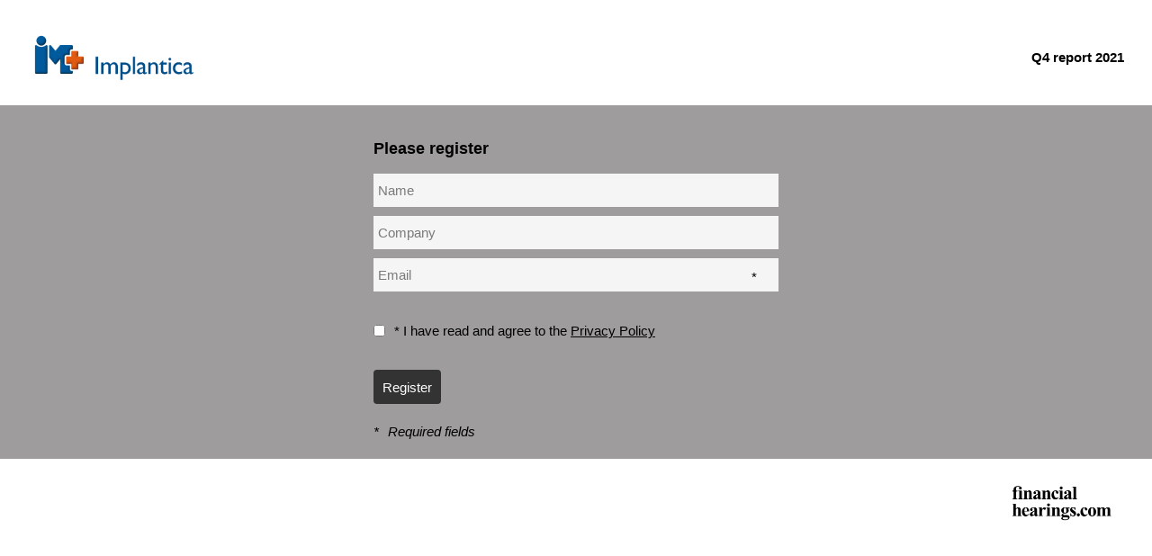

--- FILE ---
content_type: text/html; charset=utf-8
request_url: https://tv.streamfabriken.com/implantica-q4-2021/register
body_size: 44461
content:
<!DOCTYPE html>
<html ng-app="webcastApp" ng-controller="MainController as eCtrl" lang="{{eCtrl.htmlLangAttribute}}">
  <head>
    <base href="/">
    <meta charset="utf-8">
    <meta http-equiv="X-UA-Compatible" content="IE=edge">
    <title ng-bind="eCtrl.event.title">Implantica Q4 Report 2021 </title>
    <!-- Twitter Card Data-->
    <meta name="twitter:card" content="summary">
    <meta name="twitter:title" content="Implantica Q4 Report 2021">
    <meta name="twitter:description" content="_Streamfabriken virtual event in Videosync">
    <meta name="twitter:image" content="https://tv.streamfabriken.com/events/wonderland/common/images/implantica_3_speakers.jpg">
    <meta property="og:url" content="https://tv.streamfabriken.com/implantica-q4-2021/register">
    <!-- Open Graph Data-->
    <meta name="description" content="_Streamfabriken virtual event in Videosync">
    <meta property="og:title" content="Implantica Q4 Report 2021">
    <meta property="og:description" content="_Streamfabriken virtual event in Videosync">
    <meta property="og:image" content="https://tv.streamfabriken.com/events/wonderland/common/images/implantica_3_speakers.jpg">
    <meta name="viewport" content="width=device-width, initial-scale=1.0, maximum-scale=2.0">
    <script type="text/javascript">
      if (!String.prototype.includes) {
        String.prototype.includes = function(search, start) {
          'use strict';
      
          if (search instanceof RegExp) {
            throw TypeError('first argument must not be a RegExp');
          }
          if (start === undefined) { start = 0; }
          return this.indexOf(search, start) !== -1;
        };
      }
      
      if (!Array.prototype.includes) {
        Array.prototype.includes = function(element) {
          'use strict';
      
          return this.indexOf(element) !== -1;
        };
      }
    </script>
    <!-- redirect to event if embedded in iframe and parent page found a viewtoken-->
    <script>
      var _eventData = {"autoPublish":{"enabled":false,"publishMinutesAhead":10,"startRecording":false,"recordMinsAhead":5,"changeToHiddenOndemandOnLiveInterrupt":false},"timezone":{"name":"UTC","offset":"0"},"sync":{"showSlides":[]},"chapters":{"enabled":true,"sync":[]},"reactions":{"enabled":false,"title":"Share your love with the speakers","throttleTime":1,"contactBtnEnabled":false,"contactBtnText":"Contact me about this topic","contactBtnSentText":"You will be contacted soon","contactThrottleTime":30,"availableReactions":[{"_id":"6061849252214b0018008cc2","name":"clap","icon":"👏"},{"_id":"6061849252214b0018008cc3","name":"thumb","icon":"👍"},{"_id":"6061849252214b0018008cc4","name":"heart","icon":"❤️"},{"_id":"6061849252214b0018008cc5","name":"popper","icon":"🎉"},{"_id":"6061849252214b0018008cc6","name":"laugh","icon":"😄"}]},"linkGrid":{"enabled":false,"title":"Links","template":0,"linksPerRow":4,"links":[]},"speakersSection":{"enabled":false,"speakers":[],"speakersPerRow":4,"template":"ROW","title":"Speakers"},"breakoutRoom":{"showInHidden":false,"enabled":false,"title":"Breakout Rooms","template":0,"linksPerRow":4,"rooms":[]},"exams":{"items":[]},"translation":{"defaultLang":"en"},"about":{"title":"","image":"","description":"","show":true,"descriptionHTML":""},"onsite":{"pollsEnabled":false},"gdprmodifications":{"enabled":true,"cookiesPolicyUrl":"https://videosync.events/cookie-policy","termsOfUseUrl":"https://videosync.events/terms-of-use","privacyPolicyUrl":"https://financialhearings.com/privacy-policy","privacyPolicyCheckDisabled":false,"videosyncFooterDisabled":true,"acceptPrivacyText":"\\* I have read and agree to the [Privacy Policy]"},"metadata":{"image":{"url":""},"enabled":false,"noindex":false},"oskari":{"loginTexts":{"fi":{"content":""},"en":{"content":""},"sv":{"content":""}}},"registration":{"dynamics":{"enabled":false,"subject":"","mapFields":[]},"onlineUsers":{"enabled":false,"showOnlineOnly":false,"usersListSection":true,"allowInvisible":true,"allowInvisibleText":"Show me in participants list","title":"Participants","conversationsTitle":"Active discussions","customPopupFields":[],"defaultLimit":20},"calendarInvite":{"organizer":{"name":"VideoSync","email":"no-reply@videosync.fi"},"location":"Webcast","enabled":false,"translations":[]},"authenticateByEmail":{"enabled":false,"thankYouText":"# Thank you for registering to our event.\n\nWe have sent you a link to access this event.\n"},"socialAuth":{"linkedin":{"name":"Linkedin","enabled":false},"facebook":{"name":"Facebook","enabled":false},"slack":{"name":"Slack","enabled":false},"twitter":{"name":"Twitter","enabled":false}},"emailSettings":{"fromEmail":"","disableAction":false,"fromName":"Videosync","subject":"Thank you for registering to :EVT_NAME","body":"Hi,\n\nThank you for registering to :EVT_NAME. Please find your personal participation link below.\n","signature":"--\nregards,\n\nVideosync\n","emailTemplateId":"ad37d6b7-af1f-4f0e-b12a-d9530578fd4f","actionUrlHelpText":"If you’re having trouble with the button above, copy and paste the URL below into your web browser.","joinEventButtonText":"Join event","translations":[]},"inviteOnly":{"emailSettings":{"fromEmail":"","disableAction":false,"fromName":"Videosync","subject":"You have been invited to :EVT_NAME","body":"Hi,\n\nYou have been invited to :EVT_NAME. Please find your personal participation link below.\n  ","signature":"--\nregards,\n\nVideosync\n","emailTemplateId":"ad37d6b7-af1f-4f0e-b12a-d9530578fd4f","actionUrlHelpText":"If you’re having trouble with the button above, copy and paste the URL below into your web browser.","joinEventButtonText":"Join event","translations":[]},"enabled":false,"unauthorizedMessage":"# Oops, seems like you're trying to access an event that requires invitation.\n\nIf you havent't received the invitation, please contact the event organizer, or check your email spam folder (search with phrase \"videosync\").\n"},"emailReminders":{"enabled":false,"reminders":[]},"disclaimer":{"enabled":false,"button":"Agree","text":""},"chat":{"enabled":false},"commonRegistration":{"enabled":false,"text":"Please enroll me also to:","events":[],"multiple":true},"participantProfiling":{"enabled":false,"title":"","fields":[]},"showParticipationDetails":false,"enabled":true,"formEnabled":true,"sendConfirmationEmail":false,"fields":[{"title":"Name","type":"text","key":"FNAME","required":false},{"title":"Company","type":"text","key":"LNAME","required":false},{"title":"Email","type":"email","key":"EMAIL","required":true}]},"footer":{"enabled":true},"subtitles":{"enabled":false,"languages":[],"processing":[]},"countdown":{"onRegistrationPage":{"enabled":false,"reversePlacement":false},"text":{"days":"Days","hours":"Hours","minutes":"Minutes","registrationTitle":"The event starts in:","seconds":"Seconds"},"darkTheme":true,"enabled":false,"hideDays":false,"template":1},"layout":{"attachments":{"showInHidden":false,"fontColor":"rgb(0, 0, 0)","bgColor":"rgb(255, 255, 255)","hoverBgColor":"rgba(0,0,0,0.2)","fontSize":22},"body":{"maxWidth":{"enabled":true,"pixels":2000},"bgImage":{"position":"top center","repeat":"no-repeat","size":"100%","url":""},"marginTop":0,"adobe":"","bgColor":"rgb(255, 255, 255)","fontFamily":"arial,helvetica,sans-serif"},"header":{"socialMedia":{"buttons":{"twitter":{"enabled":false},"facebook":{"enabled":false},"linkedIn":{"enabled":false},"pinterest":{"enabled":false}},"buttonsBgColor":"rgba(204, 204, 204, 0.55)","buttonsFgColor":"rgb(255, 255, 255)"},"logo":{"originalSize":{"width":2157,"height":744},"padding":"0 0 0 0","width":"200","path":"/events/wonderland/common/logos/implanticalogo_transparent_1.png"},"showLogout":false,"enabled":true,"subheading":"<b>Q4 report 2021</b>","showSocialButtons":true,"bgColor":"rgb(255, 255, 255)","fontColor":"rgb(3, 3, 3)","fontSize":"20px"},"player":{"sizeFactor":27,"reversePlacement":false,"followOnScroll":false,"autoPlay":true,"contentBelowVideo":"","bgColor":"rgba(95, 95, 95, 0.69)"},"hidden":{"background":{"originalSize":{"height":1109,"width":1800},"padding":"0 0 0 0","path":"/events/wonderland/common/logos/bakgrund_player_fh_2.png","width":"1800","template":"BACKGROUND"},"overlayInHiddenState":false,"fontColor":"rgb(0, 0, 0)"},"chatboard":{"reactions":{"enabled":false,"availableEmojis":["👍","😄","❤️"]},"attachImages":{"enabled":false},"messageBox":{"shadow":{"hShadow":0,"vShadow":0,"blur":5,"spread":0,"color":"rgb(136,136,136)"},"margin":14,"borderRadius":0,"bgColor":"rgb(255,255,255)","color":"rgb(0,0,0)","pinnedBgColor":"rgb(226,227,229)","highlightedBgColor":"rgb(255,243,205)"},"text":{"onlyVisibleToYou":"Only visible to you","namePlaceholder":"Name","commentPlaceholder":"Your comment","writeComment":"Write a comment","submitComment":"Submit Comment","tweetComment":"Tweet a Comment","submitReply":"Submit Reply","reply":"Reply","showMoreReplies":"Show more replies","loadMore":"Load more...","sentToModeration":"Your message has been sent to moderation","cancel":"Cancel"},"showInHidden":true,"messagesInColumns":true,"showInsidePresentation":false,"chatFormOpen":false,"profileImagesEnabled":false,"hideFromViewers":false,"bgColor":"rgb(255, 255, 255)","fontColor":"rgb(107, 108, 110)","inputBgColor":"rgba(255,255,255,0.9)","inputFontColor":"rgb(0, 0, 0)","chatRadius":"0","buttonBgColor":"rgb(51, 51, 51)","buttonFontColor":"rgb(255, 255, 255)","hideFormInVOD":false},"registration":{"bgImage":{"padding":"0 0 0 0","template":"BACKGROUND"},"text":{"text":"","title":"Please register","register":"Register","requiredFields":"Required fields"},"showSections":{"about":true,"chapters":false,"linkGrid":false,"speakersSection":false},"showLabels":false,"bgColor":"rgba(148, 146, 146, 0.9)","fontColor":"rgb(0, 0, 0)","regFormWidth":"450px","inputCenter":"","inputMaxWidth":"450px","inputBgColor":"rgba(255, 255, 255, 0.9)","inputPlaceColor":"rgba(0, 0, 0, 0.5)","inputFontColor":"rgb(0, 0, 0)","buttonBgColor":"rgb(51, 51, 51)","buttonFontColor":"rgb(255, 255, 255)","inputWrap":"wrap","inputBetween":"space-between","itemWidth":"100%"},"thumbnails":{"bgColor":"rgb(240, 240, 240)","fontColor":"rgb(138, 138, 138)"},"about":{"placement":"below_video","bgColor":"rgb(155, 155, 155)","fontColor":"rgb(0, 0, 0)","titleFontSize":"150%","descFontSize":"120%"},"chapters":{"dropdown":{"enabled":true,"theme":"light","keepGrid":false},"fontColor":"rgb(0, 0, 0)","enabled":false,"vertical":false,"bgColor":"rgb(255, 255, 255)"},"footer":{"bgColor":"rgb(255, 255, 255)","fontColor":"rgb(71, 71, 71)","text":"","logo":"/events/wonderland/common/logos/fh_logo.png"},"linkGrid":{"bgColor":"rgb(255, 255, 255)","fontColor":"rgb(0, 0, 0)"},"breakoutRoom":{"bgColor":"rgb(255, 255, 255)","fontColor":"rgb(0, 0, 0)"},"onsiteApp":{"text":{"pollStatus":{"notVoted":"Not voted","voted":"Voted"},"surveyListTitle":"Survey","answerNumberText":"Answer number","chatTitle":"Chat","multipleChoiceText":"You can choose multiple answers!","openTextPollPlaceholder":"Answer here...","pollListTitle":"Poll","pollSubmit":"Submit","pollTitle":"Polls"}},"oskari":{"login":{"bgImage":{"path":""},"css":"/* Custom css here */\n\n#vs-oskari-registration {\n  max-width: 800px;\n  margin: auto;\n  background-size: cover;\n}\n\n#vs-oskari-registration p {\n  font-size: 1.1em;\n}\n\n#vs-oskari-registration form {\n  margin: auto;\n  max-width: 640px;\n}\n\n#vs-oskari-registration button {\n\n}\n\n#vs-oskari-registration button:hover {\n  box-shadow: inset 0 0 100px 100px rgba(255, 255, 255, 0.1);\n}\n\n#vs-oskari-registration button:disabled {\n  box-shadow: inset 0 0 100px 100px rgba(255, 255, 255, 0.5);\n}\n\n#vs-oskari-registration label {\n  font-size: 1.5em;\n  line-height: 1.5em;\n}\n\n#vs-oskari-registration .error {\n\tcolor: red; \n}\n\n#vs-oskari-registration .registration-description {\n  margin-bottom: 1em;\n}\n\n"}},"theme":{"colors":{"black":"0 0% 8%","white":"0 0% 100%","background":"0 0% 96%","foreground":"0 0% 7%","card":"0 0% 100%","primary":"166 100% 38%","primaryAlt":"166 100% 20%","primaryForeground":"166 100% 90%","muted":"0 0% 44%","mutedAlt":"0 0% 84%","mutedForeground":"0 0% 10%","accent":"240 5% 96%","accentForeground":"240 6% 10%","destructive":"10 95% 58%","border":"0 0% 92%"},"borderRadius":"0.25rem"},"eventSiteCss":"/* Add custom styles to the dial-in registration page \nby overwriting the CSS code here. */\n\nbody {}\n.es-header {}\n.es-registration {}\n.es-participation-details-dial-in-content {}\n.es-dial-in-content {}\n        ","layoutCssFile":"default","advancedCss":".main-header .meta, .main-header h1{\n   display:none;\n}\n.maxwidth-enabled {\n    max-width: 100% !important;\n}\n.main-header {\n    max-width: 1250px;\nmargin: auto;\n    padding-top: 20px;\n    padding-bottom: 10px;\n}\n\n.container {\n    max-width: 1300px;\n}\n\n.section-heading {\n    font-size: 3em;\n}\n\n.presentation {\n    background-image: url(\"/events/wonderland/common/images/bakgrund_player_fh.png\");\n    background-size: cover;\n}\n\n.maxwidth-enabled {\npadding: 0 20px 0 20px;\n}\n.main-header img {\n    padding: 10px;\n}\n.main-header h1 {\n    font-weight: lighter !important;\n    font-size: 100% !important;\n    float: right;\n    padding: 15px 0 15px;\n }\nh2.section-heading {\n    font-weight: lighter;\n}\n.intro p {\n    font-weight: lighter;\n}\n\n.logo {\n  margin-left: -20px;\n}\n\n.content {\n    float: none;\n    width: 100% !important;\n}\n\n.footer-logo img {\n    max-width: 100%;\n}\n\n.footer-logo {\n    width: 10%;\n    float: right;\n    text-align: right;\n    padding-top: 0px;\n    margin-top: -15px;\n}\n\n#vs-videosync-footer {\n  display:none;\n}\n\nsection.hidden-state {\n  background-image: url(\"/events/wonderland/common/images/bakgrund_player_fh.png\");\n  background-size: cover;\n  background-color: rgba(95, 95, 95, 0.690196) !important;\n font-size: 70%;\n}\n\nsection.hidden-state ul {\n  list-style: none;\n  padding: 0;\n  margin: 0;\n  display: flex;\n}\n\nsection.hidden-state ul > li { \n  padding: 10px;\n}\n\n.footer-text{\n    padding-left: 0px;\n    width: 70%;\n    float: left;\n    margin-top: -90px;\n    position: relative;\n}\n\n.maxwidth-enabled  {\n    padding: 0 !important;\n}\n\n.main-header .meta .time {\n    display: none !important;\n}\n\n@media (max-width: 1300px) {\n.main-header .meta {\n    margin: 30px 20px 0 0;\n.chapters h2 {\ndisplay:none;\n}\n}\n\n.main-header h1 {\n    display: none;\n    float: left;\n    padding: 0px;\n }\n\n.logo {\n  margin-left: 10px;\n}\n\n\n\n@media (max-width: 767px) {\n.main-header .meta {\n    margin: 30px 20px 0 0;\n.chapters h2 {\ndisplay:none;\n}\n}\n\n.main-header h1 {\n    display: none;\n    float: left;\n    padding: 0px;\n }\n\n.logo {\n  margin-left: 2px;\n}\n\n\n.footer-logo {\n    width: 25%;\n    padding-top: 0px;\n    margin-top: 0px;\n}\n\n.footer-text{\n    width: 75%;\n    float: left;\n    margin-top: -102px;\n}\n\nsection.hidden-state {\n  background-image: url(\"/events/wonderland/common/images/bakgrund_player_fh.png\");\n  background-size: cover;\n  background-color: rgba(95, 95, 95, 0.690196) !important;\n font-size: 40%;\n}\n\nsection.hidden-state ul {\n  list-style: none;\n  padding: 0;\n  margin: 0;\n  display: flex;\n}\n\n\n\n/*\n.chapter h4, .chapter .text, .about-widget {\n    display: none;\n}\n*/\n}"},"teleconference":{"calendarInvite":{"enabled":false},"requireEmailInRegistration":false},"webStudioTts":{"ttsPrompts":{"introduction":"Welcome to the conference call. For the first part, of the conference call, the participants will be in listen only mode. During the questions and answers session, participants are able, to ask questions by dialling, pound key, 5, on their telephone keypad, now i will hand the conference over to the speakers. Please go ahead.","qa":"If you wish to ask a question, please dial, pound key, 5, on your telephone keypad, to enter the queue, If you wish to withdraw your question, please dial, pound key, 6, on your telephone key pad.","reminders":"As a reminder: If you wish to ask a question, please dial pound key 5 on your telephone key pad.","noFurtherQuestions":"There are no more questions at this time. So I hand the conference back to the speakers for any closing comments.","startShortly":"The conference call will start shortly.","activateTelcoParticipant":"The next question comes from @name, please go ahead!","activateWebParticipant":"The next question comes from @name, please unmute your microphone.","staleReminderTelco":"@name, your line is now unmuted. Please go ahead!","staleReminderWeb":"@name, your microphone is muted, please unmute your microphone."},"speakerAnnouncement":false,"ttsLanguage":"en"},"misc":{"gaCode":""},"votebox":{"text":{"vote":"Vote","close":"Close"}},"multiLang":{"enabled":false,"showHeaderSelectors":true,"languages":[]},"transcript":{"status":"NOT_STARTED","autoTranscribe":false,"autoTranscribeLanguage":"auto","enabled":false,"transcripts":[]},"whitelabeling":{"disableFooter":false},"distribution":{"inderesTV":{"payload":{"almaIntegration":false,"international":false},"sentPayloads":[]}},"turboBridge":{"userID":"","disabled":false,"rtmpEnabled":false,"validateUserID":2},"talkback":{"layoutElement":{"parent":{"position":"afterend"},"enabled":false},"promptJoiningCall":{"texts":{"description":"Please indicate how you plan to interact in this event:","listenerButton":"Listening only","questionerButton":"Asking questions","title":"Welcome!"},"enabled":false},"requestToSpeakEnabled":true,"simultaneousInterpretation":false,"joinCall":false,"enabled":false,"videoEnabled":false},"disableSendingDialInEmail":false,"irEvent":false,"isNewEventSite":false,"_id":"61fa9804478498001ff7a3fc","dailyProducerRoomSettings":{"streamingMode":"active-participant","maxCameras":1,"_id":"6981ad827aa96398a4ed5ef6"},"tags":[],"state":1,"media":"audio event","pollsOrder":[],"publishingDate":"2022-02-18T14:00:00.000Z","title":"Implantica Q4 Report 2021","account":{"features":{"analytics":{"obfuscateIp":false},"player":"bitmovin-8-newest","hiveStreaming":false},"_id":"5693ad964eb3a28219e4b450","urlName":"wonderland","name":"_Streamfabriken"},"screenshotsTaken":[],"stateChangeLog":[{"_id":"609bcef82e1a9f00209d48d2","state":0,"changedAt":"2021-05-12T12:50:00.613Z"},{"_id":"609bda91cf1c8e0018f7c5f3","state":2,"changedAt":"2021-05-12T13:39:29.699Z"},{"_id":"609bdff3c626720011639356","state":1,"changedAt":"2021-05-12T14:02:27.558Z"},{"_id":"60d0898081b864003c8caadf","state":2,"changedAt":"2021-06-21T12:43:44.634Z"},{"_id":"60d089879b0f46002043f669","state":3,"changedAt":"2021-06-21T12:43:51.831Z"},{"_id":"6124eb0641e6e300127faa73","state":0,"changedAt":"2021-08-24T12:50:14.439Z"},{"_id":"6124f4fa8bc3cc00180fa070","state":2,"changedAt":"2021-08-24T13:32:42.973Z"},{"_id":"6124f772700bd5001f66bde6","state":1,"changedAt":"2021-08-24T13:43:14.292Z"},{"_id":"6163e6eb3814db00203452a0","state":2,"changedAt":"2021-10-11T07:25:31.564Z"},{"_id":"6163e6f2ffd1750018c505d5","state":3,"changedAt":"2021-10-11T07:25:38.206Z"},{"_id":"619e43a10d3e920018c78d80","state":0,"changedAt":"2021-11-24T13:52:33.333Z"},{"_id":"619e4b6e6dd0a20011447611","state":2,"changedAt":"2021-11-24T14:25:50.018Z"},{"_id":"619e5169e7954b00638f17dc","state":1,"changedAt":"2021-11-24T14:51:21.724Z"},{"_id":"61fa9804478498001ff7a414","state":2,"changedAt":"2022-02-02T14:41:08.469Z"},{"_id":"61fa980f0919f300209958fb","state":3,"changedAt":"2022-02-02T14:41:19.733Z"},{"_id":"620fa4124e923f0018e88d8a","state":0,"changedAt":"2022-02-18T13:50:10.174Z"},{"_id":"620fafc09e376d00117d0813","state":2,"changedAt":"2022-02-18T14:40:00.267Z"},{"_id":"620fb07d2dd72f00116f4c04","state":1,"changedAt":"2022-02-18T14:43:09.562Z"}],"updatedAt":"2022-02-22T09:35:31.351Z","updatedBy":"5693ad7a4eb3a28219e4b44e","timeFrames":[],"urlName":"implantica-q4-2021","duplicatedFrom":"6163e6eb3814db002034528d","__v":33,"previewImg":"/events/wonderland/common/images/implantica_3_speakers.jpg","estimatedDuration":3600,"archived":false,"premiere":false,"createdAt":"2022-02-02T14:41:08.000Z","modifiedAt":"2024-01-22T07:20:43.738Z","rmpClips":[],"pages":[],"dialInPages":[],"dialInNumbers":[]};
      var _isPreview = false;
      var _time = 1770106242267;
      var regId = '';
    </script>
    <script src="https://cdn.videosync.fi/assets/iframe-register/js/iframeRegisterInner.min.js"></script>
    <!-- CSS-->
    <link rel="stylesheet" href="https://cdn.videosync.fi/legacy/packages/ocModal/dist/css/ocModal.animations.min.css">
    <!--favicon-->
    <link rel="icon" type="image/png" href="/assets/admin/img/videosync-icon.png">
    <link rel="stylesheet" href="https://cdn.videosync.fi/assets/event-register/css/app-bundle-0b24c0aca9.min.css">
    <link rel="stylesheet" href="https://cdn.videosync.fi/assets/font-awesome-4.7.0/css/font-awesome.min.css">
    <style>
      body { font-family: {{eCtrl.event.layout.body.fontFamily}} }
      
    </style>
    <link rel="stylesheet" ng-if="eCtrl.event.layout.layoutCssFile" ng-href="https://cdn.videosync.fi/assets/layout-templates/css/{{eCtrl.event.layout.layoutCssFile}}.css">
    <style>{{eCtrl.event.layout.advancedCss}}</style>
    <style>{{eCtrl.event.layout.oskari.login.css}}</style>
    <style>
      .social-buttons span {
        background: {{ eCtrl.event.layout.header.socialMedia.buttonsBgColor }};
        color: {{ eCtrl.event.layout.header.socialMedia.buttonsFgColor }};
      }
      
    </style>
    <script type="text/javascript">
      if (navigator.userAgent.match(/IEMobile\/10\.0/)) {
      var msViewportStyle = document.createElement('style');
      msViewportStyle.appendChild(document.createTextNode('@-ms-viewport{width:auto!important}'));
      document.querySelector('head').appendChild(msViewportStyle);
      }
    </script>
    <!-- JavaScript-->
    
    <script src="https://cdn.videosync.fi/assets/angularjs/1.5.11/angular.min.js"></script>
    <script src="https://cdn.videosync.fi/assets/angularjs/1.5.11/angular-animate.min.js"></script>
    <script src="https://cdn.videosync.fi/assets/angularjs/1.5.11/angular-sanitize.min.js"></script>
    <script src="https://cdn.videosync.fi/assets/angularjs/1.5.11/angular-cookies.min.js"></script>
  </head>
  <body ng-class="[{ 'is-registerpage': eCtrl.event.registration.show }, {'is-in-iframe': eCtrl.isInIframe}]" ng-keydown="keydownHandler($event)" ng-cloak="" vs-background-image="" ng-style="{ 'margin-top': eCtrl.event.layout.body.marginTop + 'px', 'background-color': eCtrl.event.layout.body.bgColor, 'background-size': eCtrl.event.layout.body.bgImage.size }" class="on-registration-page ">
    <div webcast-analytics=""></div>
    <div event-id="61fa9804478498001ff7a3fc"></div>
    <div ng-show="!eCtrl.loaded" class="preloader"><img src="/images/spinner.gif" class="preloader-img"></div>
    <!-- Content-->
    <div ng-show="eCtrl.loaded" vs-content-width class="vs-mainwrapper follow-on-scroll-disabled">
      <header id="vs-header" ng-style="{'background-color':eCtrl.event.layout.header.bgColor}" ng-show="eCtrl.event.layout.header.enabled" class="header-wrapper">
        <div class="main-header">
          <div class="header-content">
            <div ng-if="eCtrl.event.layout.header.logo.path" ng-style="{'padding': eCtrl.event.layout.header.logo.padding }" class="logo"><img ng-src="{{eCtrl.CDN + eCtrl.event.layout.header.logo.path}}" ng-style="{ 'width': eCtrl.event.layout.header.logo.width + 'px' }" alt="logo"></div>
            <div class="main-heading">
              <h1 ng-style="{'color': eCtrl.event.layout.header.fontColor, 'font-size': eCtrl.event.layout.header.fontSize}"><span marked="eCtrl.event.title|vsParseDates:eCtrl.event.publishingDate"></span></h1>
            </div>
            <div ng-if="eCtrl.event.layout.header.subheading" marked="eCtrl.event.layout.header.subheading|vsParseDates:eCtrl.event.publishingDate|vsParseTitles:eCtrl.event.title" class="subheader"></div>
            <ul ng-if="eCtrl.event.multiLang.enabled &amp;&amp; eCtrl.event.multiLang.showHeaderSelectors" class="languages">
              <li ng-repeat="lang in eCtrl.event.multiLang.languages" ng-class="{ 'active-lang': eCtrl.currentLanguage === lang.code }" class="language-item"><a ng-click="eCtrl.changeLanguage(lang.code)" tabindex="0" role="button" ng-keydown="$event.key === 'Enter' &amp;&amp; eCtrl.changeLanguage(lang.code)">{{ lang.label }}</a></li>
            </ul>
            <div class="meta">
              <div class="meta-container">
                <div class="meta-container--content">
                  <div ng-show="eCtrl.event.layout.header.showSocialButtons" class="social-buttons"><span data-sharer="twitter" data-url="https://tv.streamfabriken.com/implantica-q4-2021/register" ng-show="eCtrl.event.layout.header.socialMedia.buttons.twitter.enabled">
                      <svg xmlns="http://www.w3.org/2000/svg" viewBox="0 0 512 512" fill="currentColor" style="transform: translateY(2px); width: 18px; height: 18px;">
                        <path d="M389.2 48h70.6L305.6 224.2 487 464H345L233.7 318.6 106.5 464H35.8L200.7 275.5 26.8 48H172.4L272.9 180.9 389.2 48zM364.4 421.8h39.1L151.1 88h-42L364.4 421.8z"></path>
                      </svg></span><span data-sharer="facebook" data-url="https://tv.streamfabriken.com/implantica-q4-2021/register" ng-show="eCtrl.event.layout.header.socialMedia.buttons.facebook.enabled"><i class="fa fa-facebook"></i></span><span data-sharer="linkedin" data-url="https://tv.streamfabriken.com/implantica-q4-2021/register" ng-show="eCtrl.event.layout.header.socialMedia.buttons.linkedIn.enabled"><i class="fa fa-linkedin"></i></span><span data-sharer="pinterest" data-url="https://tv.streamfabriken.com/implantica-q4-2021/register" data-image="https://tv.streamfabriken.com/events/wonderland/common/images/implantica_3_speakers.jpg" ng-show="eCtrl.event.layout.header.socialMedia.buttons.pinterest.enabled"><i class="fa fa-pinterest"></i></span></div>
                </div>
              </div>
            </div>
          </div>
        </div>
      </header>
      <section id="vs-registration" ng-style="{'background-color': eCtrl.event.layout.registration.bgColor, 'background-image': eCtrl.event.layout.registration.bgImage.template === 'BACKGROUND' &amp;&amp; eCtrl.event.layout.registration.bgImage.path &amp;&amp; eCtrl.event.layout.registration.bgImage.path !== '' ? 'url(' + eCtrl.CDN + eCtrl.event.layout.registration.bgImage.path + ')' : ''}" ng-if="eCtrl.event" class="registration">
        <registration event="eCtrl.event"></registration>
      </section>
      <section id="vs-about-section" ng-style="{'background-color': eCtrl.event.layout.about.bgColor}" ng-if="eCtrl.showAbout &amp;&amp; eCtrl.event.layout.about.placement == 'section'" class="about widgets">
        <div class="container">
          <div ng-class="{'content-center':eCtrl.isHidden || eCtrl.registration.show}" ng-style="{'color': eCtrl.event.layout.about.fontColor}" class="content">
            <h2 class="section-heading"><span ng-bind-html="eCtrl.event.about.title|vsParseDates:eCtrl.event.publishingDate|vsParseTitles:eCtrl.event.title"></span></h2>
            <div ng-if="eCtrl.event.about.image!=''" class="about-image"><img ng-src="{{eCtrl.CDN + eCtrl.event.about.image}}" alt=""/></div>
            <div class="intro">
              <p marked="eCtrl.event.about.description|vsParseDates:eCtrl.event.publishingDate|vsParseTitles:eCtrl.event.title"></p>
            </div>
          </div>
        </div>
      </section>
      <section id="vs-chapters" ng-if="eCtrl.showChapters" ng-style="{'background-color': eCtrl.event.layout.chapters.bgColor}" ng-show="eCtrl.event.chapters.enabled" aria-label="Chapters" class="chapters widgets">
        <div class="container">
          <div ng-class="{'content-center':isHidden || registration.show}" ng-style="{'color': eCtrl.event.layout.chapters.fontColor}" class="content">
            <h2 ng-if="eCtrl.event.layout.chapters.title" class="section-heading"><span ng-bind-html="eCtrl.event.layout.chapters.title"></span></h2>
            <ul ng-class="{vertical: eCtrl.event.layout.chapters.vertical}" lang="{{eCtrl.htmlLangAttribute}}" class="chapter-list">
              <li ng-repeat="(j,chapter) in eCtrl.isOnDemand &amp;&amp; eCtrl.event.sync.chapters.length ? eCtrl.event.sync.chapters : eCtrl.event.chapters.set" ng-click="eCtrl.changeChapter(chapter)" ng-class="{clickable: eCtrl.isOnDemand &amp;&amp; eCtrl.event.sync.chapters.length, 'chapter-row-clear': j%3===0}" class="chapter-list--item">
                <div ng-if="eCtrl.getLocalizedChapter(chapter).image && eCtrl.getLocalizedChapter(chapter).image.length" class="image"><img ng-src="{{eCtrl.CDN + eCtrl.getLocalizedChapter(chapter).image}}" alt=""></div>
                <h4><span ng-bind-html="eCtrl.getLocalizedChapter(chapter).name"></span></h4>
                <div class="text">
                  <p><span ng-bind-html="eCtrl.getLocalizedChapter(chapter).text"></span></p>
                </div>
              </li>
            </ul>
          </div>
        </div>
      </section>
      <section id="vs-links" ng-if="eCtrl.showLinks" ng-style="{'color': eCtrl.event.layout.linkGrid.fontColor, 'background-color': eCtrl.event.layout.linkGrid.bgColor}" aria-label="Links" class="links widgets">
        <div class="container">
          <div class="content">
            <h2 class="section-heading"><span ng-bind-html="eCtrl.event.linkGrid.title|vsParseDates:eCtrl.event.publishingDate|vsParseTitles:eCtrl.event.title"></span></h2>
            <div ng-class="{'image-top': eCtrl.event.linkGrid.template === eCtrl.linkGridTemplates.IMAGE_TOP, 'image-round': eCtrl.event.linkGrid.template === eCtrl.linkGridTemplates.IMAGE_ROUND, 'image-left': eCtrl.event.linkGrid.template === eCtrl.linkGridTemplates.IMAGE_LEFT}" class="link-lists">
              <ul class="link-list">
                <li ng-repeat="link in eCtrl.event.linkGrid.links" style="flex-basis: calc(100% / {{eCtrl.event.linkGrid.linksPerRow}})" class="link-list--item"><a href="{{link.url}}" target="_blank">
                    <div ng-if="link.image &amp;&amp; eCtrl.event.linkGrid.template !== eCtrl.linkGridTemplates.IMAGE_ROUND" class="image"><img ng-src="{{eCtrl.CDN + link.image}}" alt=""></div>
                    <div ng-if="link.image &amp;&amp; eCtrl.event.linkGrid.template == eCtrl.linkGridTemplates.IMAGE_ROUND" style="background-image: url('{{eCtrl.CDN + link.image}}')" class="image"></div>
                    <div ng-if="link.text" ng-bind-html="link.text" class="text"></div></a></li>
              </ul>
            </div>
          </div>
        </div>
      </section>
      <footer id="vs-footer" ng-style="{'background-color': eCtrl.event.layout.footer.bgColor}" ng-show="eCtrl.event.footer.enabled" class="footer">
        <div class="container">
          <div ng-class="{'content-center':eCtrl.isHidden || eCtrl.registration.show}" ng-style="{'color': eCtrl.event.layout.footer.fontColor}" class="content">
            <div ng-if="eCtrl.event.layout.footer.logo &amp;&amp; eCtrl.event.layout.footer.logo !== ''" class="footer-logo"><img ng-src="{{eCtrl.CDN + eCtrl.event.layout.footer.logo}}" alt=""></div>
            <div class="footer-text"><span marked="eCtrl.event.layout.footer.text|vsParseDates:eCtrl.event.publishingDate|vsParseTitles:eCtrl.event.title"></span></div>
          </div>
        </div>
      </footer>
      <div ng-show="eCtrl.alert.title && eCtrl.alert.message" class="alert-modal">
        <h2 class="alert-title">{{eCtrl.alert.title}}</h2>
        <p class="alert-message">{{eCtrl.alert.message}}</p>
        <button type="button" ng-click="alert = {};" class="close-button">Close</button>
      </div>
    </div><script type="text/javascript">window.__sharifyData = {"GIT_VERSION":"master#unknown","API_URL":"/api/v1/","LEGACY_API_URL":"https://videosync.fi/api/v1/","SOCKET_URL":"//socketservice.videosync.fi","WEBCAST_STATES":{"PUBLIC_ONDEMAND":1,"PUBLIC_LIVE":0,"HIDDEN_ONDEMAND":2,"HIDDEN_LIVE":3,"SEMINAR_MENU":4,"CUSTOM":5,"PAUSED_LIVE":6,"UNPUBLISHED":7},"POLL_SLIDESET_TYPES":{"QUESTION":0,"ANSWER":1},"LINK_GRID_TEMPLATES":{"IMAGE_TOP":0,"IMAGE_LEFT":1,"IMAGE_ROUND":2},"STREAMING_URL":"origin-od-eu-w-1.videosync.fi:80/editor/","VOD_STREAMING_URL":["od-eu-w-1.videosync.fi/vod-hls/events/"],"YOUBORAACCOUNTCODE":"flikmedia","YOUBORA_PLAYERSERVICE_URL":"https://data.npaw.videosync.fi","BITMOVIN_PLAYER_LICENCE":"19c1f37b-405a-4b7e-ae74-7fc46e24a2ec","TALKJS_CONFIG":{"appId":"B2zlxy0J","appSecret":null},"DOMAIN":"videosync.fi","CDN":"https://cdn.videosync.fi","CDN_IMG_RESIZER":"https://img-resizer-cdn.videosync.fi","CHATBOARD_MESSAGE_STATES":{"PUBLISHED":1,"PENDING":2,"DISCARDED":3,"PRESENTER":4,"BACKSTAGE":5,"PRIVATE":6},"APP_ENV":"production","JWT":{"AUTH_HEADER":"Bearer","TOKEN_KEY":"jwt","UPDATE_KEY":"token-interval"},"GDPR":{"cookiesPolicyUrl":"https://videosync.events/cookie-policy","privacyPolicyUrl":"https://videosync.events/privacy-statement","termsOfUseUrl":"https://videosync.events/terms-of-use"},"DAILY_DOMAIN":"https://flik.daily.co/","THIRD_PARTY_AUTH_URL":"https://videosync.fi/3rdparty-auth","GOOGLE_VIDEOSYNC_API_KEY":{"key":"AIzaSyC0EJl_lXSwNGRWPArYyfhKBlJCtJ4zxmY"},"VIDEOSYNC_API_URL":"https://api.videosync.fi","CUSTOM_DOMAINS":[{"name":"default","title":"Videosync","logo":"/assets/admin/img/videosync_symbol_black.png","icon":"/assets/admin/img/videosync-icon.png","thumbnail":"/assets/admin/img/thumb.png","domains":["videosync.localhost","videosync.fi","vsync.co"],"domainByAppEnv":{"production":"videosync.fi","staging":"vsync.co","development":"vsync.co","local":"videosync.localhost"},"backstageUrl":{"production":"https://app.videosync.fi","staging":"https://staging.app.vsync.co","development":"http://videosync.localhost:3005"},"supportEmail":"support@videosync.fi","hubspotForm":true,"headerLogo":"","eventSiteFooter":{"termsOfUseUrl":"https://videosync.events/terms-of-use","support":"https://inderes.videosync.fi/compatibility-test","iconLink":"https://videosync.events/","icon":"/images/v_logo.png"}},{"name":"company-webcast","title":"Engagestream","logo":"/images/brands/engagestream/rgb-icon-with-text.svg","icon":"/images/brands/engagestream/favicon.png","thumbnail":"/images/brands/engagestream/thumb.jpg","emailTemplateVars":{"companyName":"Euronext Corporate Solutions","companyAddress":""},"domains":["engagestream.companywebcast.localhost","engagestream.companywebcast.com","staging.engagestream.inderes.dev","dev.engagestream.inderes.dev"],"domainByAppEnv":{"production":"engagestream.companywebcast.com","staging":"staging.engagestream.inderes.dev","development":"dev.engagestream.inderes.dev","local":"engagestream.companywebcast.localhost"},"backstageUrl":{"production":"https://app.engagestream.companywebcast.com","staging":"https://app.staging.engagestream.inderes.dev","development":"http://engagestream.companywebcast.localhost:3005"},"supportEmail":"support@companywebcast.com","noReplyEmail":"no-reply@engagestream.companywebcast.com","hubspotForm":true,"headerLogo":"/images/brands/engagestream/rgb-icon-with-text.svg","eventSiteFooter":{"support":null,"termsOfUseUrl":null,"iconLink":"https://www.companywebcast.com/","icon":"/images/brands/engagestream/white-icon-with-text.svg"}},{"name":"engagestream","title":"Engagestream","logo":"/images/brands/engagestream/rgb-icon-with-text.svg","icon":"/images/brands/engagestream/favicon.png","thumbnail":"/images/brands/engagestream/thumb.jpg","emailTemplateVars":{"companyName":"Euronext Corporate Solutions","companyAddress":""},"domains":["engagestream.euronext.localhost","engagestream.euronext.com","staging.engagestream-euronext.inderes.dev","dev.engagestream-euronext.inderes.dev"],"domainByAppEnv":{"production":"engagestream.euronext.com","staging":"staging.engagestream-euronext.inderes.dev","development":"dev.engagestream-euronext.inderes.dev","local":"engagestream.euronext.localhost"},"backstageUrl":{"production":"https://app.engagestream.euronext.com","staging":"https://app.staging.engagestream-euronext.inderes.dev","development":"http://engagestream.euronext.localhost:3005"},"supportEmail":"support@euronext.com","noReplyEmail":"no-reply@engagestream.euronext.com","hubspotForm":true,"headerLogo":"/images/brands/engagestream/rgb-icon-with-text.svg","eventSiteFooter":{"support":null,"termsOfUseUrl":null,"iconLink":"https://www.euronext.com/","icon":"/images/brands/engagestream/white-icon-with-text.svg"}}],"LOCALES":{"en":{"registration":{"fields":{"FNAME":"First name","LNAME":"Last name","EMAIL":"Email","COMPANY":"Company","POSITION":"Position","COUNTRY":"Country","PHONE":"Phone number"},"email":{"body":"Hi,\n\nThank you for registering to :EVT_NAME. Please find your personal participation link below.\n","signature":"Regards,","subject":"Thank you for registering to :EVT_NAME","joinEventButtonText":"Join event","actionUrlHelpText":"If you are having trouble with the button above, copy and paste the URL below into your web browser."},"inviteOnlyEmail":{"body":"Hi,\n\nYou have been invited to :EVT_NAME. Please find your personal participation link below.\n","signature":"Regards,","subject":"You have been invited to :EVT_NAME","joinEventButtonText":"Join event","actionUrlHelpText":"If you are having trouble with the button above, copy and paste the URL below into your web browser."}}},"fi":{"registration":{"fields":{"FNAME":"Etunimi","LNAME":"Sukunimi","EMAIL":"Sähköposti","COMPANY":"Yritys","POSITION":"Työnimike","COUNTRY":"Maa","PHONE":"Puhelinnumero"},"email":{"body":"Hei,\n\nKiitos ilmoittautumisestasi :EVT_NAME. Löydät henkilökohtaisen osallistumislinkkisi alla.\n","signature":"Ystävällisin terveisin,","subject":"Kiitos ilmoittautumisestasi :EVT_NAME","joinEventButtonText":"Osallistu tapahtumaan","actionUrlHelpText":"Jos sinulla on ongelmia yllä olevan painikkeen kanssa, kopioi ja liitä alla oleva URL-osoite selaimen osoiteriville."},"inviteOnlyEmail":{"body":"Hei,\n\nOlet kutsuttu :EVT_NAME. Löydät henkilökohtaisen osallistumislinkkisi alla.\n","signature":"Ystävällisin terveisin,","subject":"Olet kutsuttu :EVT_NAME","joinEventButtonText":"Osallistu tapahtumaan","actionUrlHelpText":"Jos sinulla on ongelmia yllä olevan painikkeen kanssa, kopioi ja liitä alla oleva URL-osoite selaimen osoiteriville."}}},"sv":{"registration":{"fields":{"FNAME":"Förnamn","LNAME":"Efternamn","EMAIL":"E-post","COMPANY":"Företag","POSITION":"Position","COUNTRY":"Land","PHONE":"Telefonnummer"},"email":{"body":"Hej,\n\nTack för att du registrerade dig för :EVT_NAME. Här är din personliga deltagarlänk.\n","signature":"Hälsningar,","subject":"Tack för att du registrerade dig för :EVT_NAME","joinEventButtonText":"Delta i evenemanget","actionUrlHelpText":"Om du har problem med knappen ovan, kopiera och klistra in URL:en nedan i din webbläsare."},"inviteOnlyEmail":{"body":"Hej,\n\nDu har blivit inbjuden till :EVT_NAME. Här är din personliga deltagarlänk.\n","signature":"Hälsningar,","subject":"Du har blivit inbjuden till :EVT_NAME","joinEventButtonText":"Delta i evenemanget","actionUrlHelpText":"Om du har problem med knappen ovan, kopiera och klistra in URL:en nedan i din webbläsare."}}},"fr":{"registration":{"fields":{"FNAME":"Prénom","LNAME":"Nom","EMAIL":"Email","COMPANY":"Société","POSITION":"Fonction","COUNTRY":"Pays","PHONE":"Téléphone"},"email":{"body":"Bonjour,\n\nMerci de vous être inscrit à :EVT_NAME. Vous trouverez ci-dessous votre lien personnel de participation.\n","signature":"Cordialement,","subject":"Merci de vous être inscrit à :EVT_NAME","joinEventButtonText":"Participer","actionUrlHelpText":"Si vous avez des difficultés avec le bouton ci-dessus, copiez et collez l'URL ci-dessous dans votre navigateur web."},"inviteOnlyEmail":{"body":"Bonjour,\n\nVous avez été invité à :EVT_NAME. Vous trouverez ci-dessous votre lien personnel de participation.\n","signature":"Cordialement,","subject":"Vous avez été invité à :EVT_NAME","joinEventButtonText":"Participer","actionUrlHelpText":"Si vous avez des difficultés avec le bouton ci-dessus, copiez et collez l'URL ci-dessous dans votre navigateur web."}}},"it":{"registration":{"fields":{"FNAME":"Nome","LNAME":"Cognome","EMAIL":"Email","COMPANY":"Società","POSITION":"Ruolo","COUNTRY":"Paese","PHONE":"Telefono"},"email":{"body":"Buongiorno,\n\n grazie per la registrazione :EVT_NAME. Il link per la sua partecipazione è personale e riportato di seguito..\n","signature":"Cordiali saluti,","subject":"Grazie per esserti registrato a :EVT_NAME","joinEventButtonText":"Partecipare","actionUrlHelpText":"Se si riscontrano problemi con il pulsante qui sopra, potete copiare e incollare l'URL sottostante nel vostro browser."},"inviteOnlyEmail":{"body":"Buongiorno,\n\n sei stato invitato a :EVT_NAME. Il link per la tua partecipazione è personale e riportato di seguito..\n","signature":"Cordiali saluti,","subject":"Sei stato invitato a :EVT_NAME","joinEventButtonText":"Partecipare","actionUrlHelpText":"Se si riscontrano problemi con il pulsante qui sopra, potete copiare e incollare l'URL sottostante nel vostro browser."}}},"nl":{"registration":{"fields":{"FNAME":"Voornaam","LNAME":"Achternaam","EMAIL":"Email","COMPANY":"Organisatie","POSITION":"Functie","COUNTRY":"Land","PHONE":"Telefoon"},"email":{"body":"Hallo,\n\nBedankt voor je registratie bij :EVT_NAME. Hieronder vind je je persoonlijke deelnamelink.\n","signature":"Groeten,","subject":"Bedankt voor je registratie bij :EVT_NAME","joinEventButtonText":"Deelnemen","actionUrlHelpText":"Als je problemen hebt met de bovenstaande knop, kopieer en plak de onderstaande URL in je webbrowser."},"inviteOnlyEmail":{"body":"Hallo,\n\nJe bent uitgenodigd voor :EVT_NAME. Hieronder vind je je persoonlijke deelnamelink.\n","signature":"Groeten,","subject":"Je bent uitgenodigd voor :EVT_NAME","joinEventButtonText":"Deelnemen","actionUrlHelpText":"Als je problemen hebt met de bovenstaande knop, kopieer en plak de onderstaande URL in je webbrowser."}}},"ge":{"registration":{"fields":{"FNAME":"Vorname","LNAME":"Nachname","EMAIL":"E-Mail","COMPANY":"Unternehmen","POSITION":"Job Titel","COUNTRY":"Land","PHONE":"Telefon"},"email":{"body":"Hallo,\n\nVielen Dank für Ihre Registrierung für :EVT_NAME. Hier finden Sie Ihren persönlichen Teilnahmelink unten.\n","signature":"Mit freundlichen Grüßen,","subject":"Vielen Dank für Ihre Registrierung für :EVT_NAME","joinEventButtonText":"An Event teilnehmen","actionUrlHelpText":"Sollten der Button nicht funktionieren, kopieren Sie bitte den folgenden Link in die Adresszeile Ihres Browsers."},"inviteOnlyEmail":{"body":"Hallo,\n\nSie wurden zu :EVT_NAME eingeladen. Hier finden Sie Ihren persönlichen Teilnahmelink unten.\n","signature":"Mit freundlichen Grüßen,","subject":"Sie wurden zu :EVT_NAME eingeladen","joinEventButtonText":"An Event teilnehmen","actionUrlHelpText":"Sollten der Button nicht funktionieren, kopieren Sie bitte den folgenden Link in die Adresszeile Ihres Browsers."}}},"es":{"registration":{"fields":{"FNAME":"Nombre","LNAME":"Apellido","EMAIL":"Correo electrónico","COMPANY":"Empresa","POSITION":"Cargo","COUNTRY":"País","PHONE":"Número de teléfono"},"email":{"body":"Hola,\n\nGracias por registrarte en :EVT_NAME. Por favor, encuentra tu enlace de participación personal a continuación.\n","signature":"Saludos,","subject":"Gracias por registrarte en :EVT_NAME","joinEventButtonText":"Unirse al evento","actionUrlHelpText":"Si tienes problemas con el botón de arriba, copia y pega la URL a continuación en tu navegador web."},"inviteOnlyEmail":{"body":"Hola,\n\nHas sido invitado a :EVT_NAME. Por favor, encuentra tu enlace de participación personal a continuación.\n","signature":"Saludos,","subject":"Has sido invitado a :EVT_NAME","joinEventButtonText":"Unirse al evento","actionUrlHelpText":"Si tienes problemas con el botón de arriba, copia y pega la URL a continuación en tu navegador web."}}}}};</script>
    <script src="https://cdn.videosync.fi/legacy/bundles/event-register.js"></script>
    <script src="https://cdn.videosync.fi/assets/event-register/js/app-bundle-7664c29afd.min.js"></script>
  </body>
  <script src="https://cdn.videosync.fi/vs-assets/js/wait-for-element.js"></script><script>
var linkEl = document.createElement('link');
var headEl = document.querySelector('head');
linkEl.rel="icon"
linkEl.href="https://www.implantica.com/favicons/favicon-32x32.png";

headEl.appendChild(linkEl);
</script>


</html>

--- FILE ---
content_type: text/html; charset=utf-8
request_url: https://tv.streamfabriken.com/views/event-register/components/registration
body_size: 26719
content:

<style>
  .register-form ::-webkit-input-placeholder {
    color: {{regCtrl.layout.registration.inputPlaceColor}} !important;
  }
  .register-form :-moz-placeholder {
    color: {{regCtrl.layout.registration.inputPlaceColor}} !important;
  }
  .register-form ::-moz-placeholder {
    color: {{regCtrl.layout.registration.inputPlaceColor}} !important;
  }
  .register-form :-ms-input-placeholder {
    color: {{regCtrl.layout.registration.inputPlaceColor}} !important;
  }
  .register-form input, .register-form textarea, .register-form select {
    max-width: {{regCtrl.layout.registration.inputMaxWidth}} !important;
    color: {{regCtrl.layout.registration.inputFontColor}} !important;
    background-color: {{regCtrl.layout.registration.inputBgColor}} !important;
    border-radius: {{regCtrl.layout.registration.inputRadius}} !important;
  }
  
  .register-form button {
    color: {{regCtrl.layout.registration.buttonFontColor}} !important;
    background-color: {{regCtrl.layout.registration.buttonBgColor}} !important;
  }
  
  .register-form h3, .register-form h4, .register-form .register-label, .privacyread label, .requiredfieldsinfo {
    color: {{regCtrl.layout.registration.fontColor}};
  }
  
  .register-form .required-label-asterisk {
    margin-left: 0.25rem;
  }
  
  .register-text-container {
    max-width: {{regCtrl.layout.registration.inputMaxWidth}};
    padding: {{regCtrl.layout.registration.formPadding}} {{regCtrl.layout.registration.formPadding}} 0;
    margin: auto;
  }
  .register-form {
    max-width: {{regCtrl.layout.registration.inputMaxWidth}} !important;
    background-color: {{regCtrl.layout.registration.formBgColor}} !important;
    padding: {{regCtrl.layout.registration.formPadding}} !important;
  }
  .register-flex {
    display: {{regCtrl.layout.registration.inputDisplay}} !important;
    flex-wrap: {{regCtrl.layout.registration.inputWrap}} !important;
    justify-content : {{regCtrl.layout.registration.inputBetween}} !important;
  }
  .register-item {
    width: {{regCtrl.layout.registration.itemWidth }} !important;
  }
  .register-justify {
    display: {{regCtrl.layout.registration.inputDisplay}} !important;
    justify-content: {{regCtrl.layout.registration.inputCenter}} !important;
  }
  
  .thankyou {
    margin: 40px 0;
    padding: 1.5rem;
    background-color: {{regCtrl.layout.registration.formBgColor}} !important;
    color: {{regCtrl.layout.registration.fontColor}};
  }
  
  .field-error {
    color: white;
    background: rgba(255, 0, 0, .65);
    padding: 0 .375rem;
    font-weight: 600;
    margin: 0 0 6px 0;
    font-size: 13px;
    border-radius: 4px;
    width: fit-content;
  
    &#privacyread_error {
      margin-top: 1rem;
      margin-bottom: -1.5rem;
    }
  }
  
  .accessible-error {
    opacity: 0;
    height: 0;
    width: 0;
    margin: 0;
    overflow: hidden;
  }
  
  #vs-registration .separate-image-wrapper {
    display: flex;
    justify-content: center;
    align-items: center;
    gap: 3rem;
    padding: 0px 20px;
  }
  
  #vs-registration .separate-image-wrapper .hidden-image,  
  #vs-registration .separate-image-wrapper .content {
    flex: 1;
  }
  
  #vs-registration .separate-image-wrapper .hidden-image img {
    max-width: 35rem;
    margin: 10px auto 10px;
    border-radius: 0.25rem;
    width: 100%;
  }
  
  @media (max-width: 866px) {
    #vs-registration .separate-image-wrapper {
      flex-direction: column;
      gap: 1rem;
      padding: 0px;
    }
  }
  
  /*.input-form {
    display: {{regCtrl.layout.inputForm.formDisplay}} !important;
    flex-wrap : {{regCtrl.layout.inputForm.formFlex}} !important;
  }
  .input-form div {
    width: {{regCtrl.layout.inputForm.item.width}} !important;
  }*/
  
</style>
<div ng-class="{'separate-image-wrapper' : regCtrl.event.layout.registration.bgImage.template == 'SEPARATE_IMAGE'}" class="container">
  <div ng-if="regCtrl.event.layout.registration.bgImage.template === 'SEPARATE_IMAGE' &amp;&amp; regCtrl.event.layout.registration.bgImage.path" class="hidden-image"><img ng-src="{{regCtrl.CDN + regCtrl.event.layout.registration.bgImage.path}}" alt=""/></div>
  <div class="content content-center">
    <div ng-if="regCtrl.responseError" class="error">
      <p>There were errors sending the registration data.</p>
    </div>
    <div marked="regCtrl.layout.registration.text.text|vsParseDates:regCtrl.event.publishingDate|vsParseTitles:regCtrl.event.title" ng-if="regCtrl.layout.registration.text.text &amp;&amp; (!regCtrl.event.countdown.enabled || !regCtrl.event.countdown.onRegistrationPage.enabled)" class="register-text-container"></div>
    <form novalidate="novalidate" ng-submit="regCtrl.submit(regCtrl.registerForm)" name="regCtrl.registerForm" ng-if="!regCtrl.event.countdown.enabled || !regCtrl.event.countdown.onRegistrationPage.enabled" ng-show="!regCtrl.invitationSubmitted" class="register-form">
      <div class="register-justify">
        <h3 marked="regCtrl.layout.registration.text.title" class="register-text"></h3>
      </div>
      <p ng-if="regCtrl.socialAuthEnabled  &amp;&amp; !regCtrl.gdpr.privacyPolicyCheckDisabled &amp;&amp; regCtrl.errors.privacyread" id="privacyread_error" class="field-error">{{ regCtrl.errors.privacyread }}</p>
      <div ng-if="regCtrl.socialAuthEnabled  &amp;&amp; !regCtrl.gdpr.privacyPolicyCheckDisabled" class="register-item register-item-type-checkbox privacyread">
        <label for="privacyread" class="register-label">
          <input type="checkbox" ng-model="regCtrl.privacyRead" name="privacyread" id="privacyread" ng-required="true" ng-click="regCtrl.hideTermsHint()"/><span class="checkbox-style"></span><span marked="regCtrl.privacyPolicyText" class="register-choice"></span>
        </label>
      </div>
      <div ng-if="regCtrl.socialAuthEnabled" class="social-sign-in"><a ng-repeat="service in regCtrl.socialAuthServices" href="{{regCtrl.getServiceAuthUrl(service.key)}}" ng-class="service.key + '-btn' + (regCtrl.privacyRead ? ' enabled' : '')" ng-click="regCtrl.showTermsHint()" ng-if="service.enabled" class="social-btn"><i ng-class="'fa-' + service.key" class="fa"></i>{{service.name}}</a>
        <div ng-if="regCtrl.termsHintVisible" class="terms-hint">Please, read and agree to the <a target="_blank" ng-href="{{regCtrl.gdpr.privacyPolicyUrl}}">Privacy Policy</a> first</div>
        <div ng-if="regCtrl.registration.formEnabled" class="separator"><span>or</span></div>
      </div>
      <div ng-if="regCtrl.registration.formEnabled">
        <div class="register-flex">
          <div ng-repeat="field in regCtrl.registration.fields" ng-class="'register-item-type-' + field.type" class="register-item">
            <label ng-if="regCtrl.layout.registration.showLabels &amp;&amp; (field.type === 'text' || field.type === 'textarea' || field.type === 'tel' || field.type === 'email')" for="{{ field.key + '_' + $index }}" marked="field.title" class="register-label">{{ field.title }} <span ng-if="field.required" aria-hidden="true" class="required-label-asterisk">*</span></label>
            <p ng-if="!(field.type === 'radio' || field.type === 'checkbox') &amp;&amp; regCtrl.errors[field.key + '_' + $index]" id="{{ field.key + '_' + $index + '_error' }}" class="field-error">{{ regCtrl.errors[field.key + '_' + $index] }}</p>
            <input ng-if="field.type === 'text' || field.type === 'tel' || field.type === 'email'" type="{{field.type}}" name="{{ field.key + '_' + $index }}" id="{{ field.key + '_' + $index }}" placeholder="{{ !regCtrl.layout.registration.showLabels ? field.title : '' }}" ng-model="field.value" ng-required="field.required" aria-invalid="{{ !!regCtrl.errors[field.key + '_' + $index] }}" aria-describedby="{{ field.key + '_' + $index + '_error' }}"/>
            <div ng-if="field.type === 'country'" style="padding-bottom: 10px">
              <h4 ng-hide="field.hideFieldTitle">{{ field.title }}<span ng-if="field.required" aria-hidden="true" class="required-label-asterisk">*</span></h4>
              <select name="{{ field.key + '_' + $index }}" id="{{ field.key + '_' + $index }}" ng-model="field.value" ng-required="field.required">
                <option value="">Select a country...</option>
                <option ng-repeat="country in regCtrl.countries" value="{{ country }}">{{ country }}</option>
              </select>
            </div>
            <div ng-if="field.type === 'select'" style="padding-bottom: 10px">
              <h4 ng-hide="field.hideFieldTitle">{{ field.title }}<span ng-if="field.required" aria-hidden="true" class="required-label-asterisk">*</span></h4>
              <select name="{{ field.key + '_' + $index }}" id="{{ field.key + '_' + $index }}" ng-model="field.value" ng-required="field.required" ng-init="field.type === 'select' &amp;&amp; (field.value = '')">
                <option value="">Choose...</option>
                <option ng-repeat="choice in field.choices" value="{{ choice.value }}">{{ choice.value }}</option>
              </select>
            </div>
            <div ng-if="field.type === 'radio' || field.type === 'checkbox'" style="padding-bottom: 10px" ng-init="field.type === 'radio' &amp;&amp; (field.value = '')">
              <h4 ng-hide="field.hideFieldTitle" marked="field.title">{{ field.title }}<span ng-if="field.required" aria-hidden="true" class="required-label-asterisk">*</span></h4>
              <p ng-if="(field.type === 'radio' || field.type === 'checkbox') &amp;&amp; regCtrl.errors[field.key + '_' + $index]" id="{{ field.key + '_' + $index + '_error' }}" class="field-error">{{ regCtrl.errors[field.key + '_' + $index] }}</p>
              <div ng-repeat="choice in field.choices">
                <label class="register-label">
                  <input ng-if="field.type === 'checkbox'" type="{{ field.type }}" name="{{ field.key + '_' + $parent.$parent.$index }}" ng-model="choice.selected" ng-click="regCtrl.getCheckedValues(field)" ng-required="field.required &amp;&amp; !regCtrl.checkedFields[field.title]"/><span ng-if="field.type === 'checkbox'" class="checkbox-style"></span>
                  <input ng-if="field.type === 'radio'" type="{{ field.type }}" name="{{ field.key + '_' + $parent.$parent.$index }}" ng-model="field.value" ng-value="choice.value" ng-required="field.required"/><span ng-if="field.type === 'radio'" class="radio-style"></span><span ng-class="{ 'custom-checkbox': field.type === 'checkbox', 'custom-radio': field.type === 'radio' }"></span><span marked="regCtrl.getFieldChoiceRequiredSymbol(field) + choice.value" class="register-choice"></span>
                </label>
              </div>
            </div>
            <textarea ng-if="field.type === 'textarea'" ng-model="field.value" placeholder="{{ !regCtrl.layout.registration.showLabels ? field.title : '' }}" name="{{ field.key + '_' + $index }}" id="{{ field.key + '_' + $index }}" ng-required="field.required"></textarea>
            <div ng-if="field.type === 'img'" class="profile-image">
              <div title="{{field.title}}" vs-uppy-dashboard="regCtrl.createImageUploader(field)" class="profile-image-placeholder">
                <input type="hidden" name="{{ field.key + '_' + $index }}" id="{{ field.key + '_' + $index }}" ng-model="field.value" ng-required="field.required"/>
                <div ng-if="!field.value" class="add-image-icon">+</div><img ng-if="field.value" ng-src="{{regCtrl.cdnImgResizer}}/180{{field.value}}" alt="{{field.title}}"/>
              </div>
              <p class="profile-image-text">{{field.title}}<span ng-if="field.required" aria-hidden="true" class="required-label-asterisk">*</span></p>
            </div><span ng-show="field.required &amp;&amp; (field.type !== 'checkbox' &amp;&amp; field.type !== 'radio' &amp;&amp; field.type !== 'select' &amp;&amp; field.type !== 'img')" aria-hidden="true" class="required">*</span>
          </div>
          <div ng-if="regCtrl.commonRegistration.enabled &amp;&amp; regCtrl.commonRegistration.events.length" class="autoRegisterEvents">
            <h4>{{regCtrl.commonRegistration.text}}</h4>
            <label ng-repeat="event in regCtrl.commonRegistration.events" class="register-label">
              <input type="checkbox" ng-model="event.value" ng-if="regCtrl.commonRegistration.multiple"/><span ng-if="regCtrl.commonRegistration.multiple" class="checkbox-style"></span>
              <input ng-if="!regCtrl.commonRegistration.multiple" type="radio" ng-model="regCtrl.commonRegistration.value" name="commonRegistration" ng-value="event._id"/><span ng-if="!regCtrl.commonRegistration.multiple" class="radio-style"></span><span class="register-choice">{{event.title}}</span>
            </label>
          </div>
          <p ng-if="!regCtrl.gdpr.privacyPolicyCheckDisabled &amp;&amp; !regCtrl.socialAuthEnabled &amp;&amp; regCtrl.errors.privacyread" id="privacyread_error" class="field-error">{{ regCtrl.errors.privacyread }}</p>
          <div ng-if="!regCtrl.gdpr.privacyPolicyCheckDisabled &amp;&amp; !regCtrl.socialAuthEnabled" aria-invalid="{{ !!regCtrl.errors.privacyread }}" aria-describedby="privacyread_error" class="register-item register-item-type-checkbox privacyread">
            <label class="register-label">
              <input type="checkbox" ng-model="regCtrl.privacyRead" name="privacyread" ng-required="true" ng-click="regCtrl.hideTermsHint()"/><span class="checkbox-style"></span><span marked="regCtrl.privacyPolicyText" class="register-choice"></span>
            </label>
          </div>
          <label ng-if="regCtrl.registration.onlineUsers.enabled &amp;&amp; regCtrl.registration.onlineUsers.allowInvisible" class="register-label showviewer">
            <input type="checkbox" ng-model="regCtrl.visible"/><span class="checkbox-style"></span><span class="register-choice">{{regCtrl.registration.onlineUsers.allowInvisibleText}}</span>
          </label>
        </div>
        <div class="register-justify">
          <p ng-if="regCtrl.errors.visible &amp;&amp; regCtrl.registration.fields.length &gt; 4" aria-hidden="true" class="field-error">Failed to submit registration. Please check the fields above.</p>
          <p ng-if="regCtrl.errors.visible" aria-live="assertive" class="accessible-error">Failed to submit registration. Please check the fields above.</p>
          <button id="submit-button" type="submit" ng-disabled="regCtrl.isSubmitting || regCtrl.isUploading()" style="border-radius: 4px;">{{regCtrl.showSubmittingText ? 'Submitting...' : regCtrl.layout.registration.text.register}}</button>
        </div>
        <div aria-hidden="true" class="requiredfieldsinfo">*<span ng-bind="regCtrl.layout.registration.text.requiredFields"></span></div>
      </div>
    </form>
    <div ng-show="!regCtrl.invitationSubmitted" ng-class="{'reversed': regCtrl.event.countdown.onRegistrationPage.reversePlacement}" ng-if="regCtrl.event.countdown.enabled &amp;&amp; regCtrl.event.countdown.onRegistrationPage.enabled" class="register-container">
      <div class="register-content">
        <div marked="regCtrl.layout.registration.text.text|vsParseDates:regCtrl.event.publishingDate|vsParseTitles:regCtrl.event.title" ng-if="regCtrl.layout.registration.text.text" class="register-text-container"></div>
        <div ng-if="regCtrl.shouldShowCountdown" class="register-countdown">
          <h4 marked="regCtrl.event.countdown.text.registrationTitle|vsParseDates:regCtrl.event.publishingDate|vsParseTitles:regCtrl.event.title"></h4>
          <div ng-class="{'light': !regCtrl.event.countdown.darkTheme}" class="countdown-container">
            <div ng-if="!regCtrl.event.countdown.hideDays" class="counter">
              <div class="days">{{regCtrl.daysLeft}}</div>
              <div marked="regCtrl.event.countdown.text.days" class="counter-text"></div>
            </div>
            <div class="counter">
              <div class="hours">{{regCtrl.hoursLeft}}</div>
              <div marked="regCtrl.event.countdown.text.hours" class="counter-text"></div>
            </div>
            <div class="counter">
              <div class="minutes">{{regCtrl.minutesLeft}}</div>
              <div marked="regCtrl.event.countdown.text.minutes" class="counter-text"></div>
            </div>
            <div class="counter">
              <div class="seconds">{{regCtrl.secondsLeft}}</div>
              <div marked="regCtrl.event.countdown.text.seconds" class="counter-text"></div>
            </div>
          </div>
        </div>
      </div>
      <form novalidate="novalidate" ng-submit="regCtrl.submit(regCtrl.registerForm)" name="regCtrl.registerForm" ng-if="true" ng-show="!regCtrl.invitationSubmitted" class="register-form">
        <div class="register-justify">
          <h3 marked="regCtrl.layout.registration.text.title" class="register-text"></h3>
        </div>
        <p ng-if="regCtrl.socialAuthEnabled  &amp;&amp; !regCtrl.gdpr.privacyPolicyCheckDisabled &amp;&amp; regCtrl.errors.privacyread" id="privacyread_error" class="field-error">{{ regCtrl.errors.privacyread }}</p>
        <div ng-if="regCtrl.socialAuthEnabled  &amp;&amp; !regCtrl.gdpr.privacyPolicyCheckDisabled" class="register-item register-item-type-checkbox privacyread">
          <label for="privacyread" class="register-label">
            <input type="checkbox" ng-model="regCtrl.privacyRead" name="privacyread" id="privacyread" ng-required="true" ng-click="regCtrl.hideTermsHint()"/><span class="checkbox-style"></span><span marked="regCtrl.privacyPolicyText" class="register-choice"></span>
          </label>
        </div>
        <div ng-if="regCtrl.socialAuthEnabled" class="social-sign-in"><a ng-repeat="service in regCtrl.socialAuthServices" href="{{regCtrl.getServiceAuthUrl(service.key)}}" ng-class="service.key + '-btn' + (regCtrl.privacyRead ? ' enabled' : '')" ng-click="regCtrl.showTermsHint()" ng-if="service.enabled" class="social-btn"><i ng-class="'fa-' + service.key" class="fa"></i>{{service.name}}</a>
          <div ng-if="regCtrl.termsHintVisible" class="terms-hint">Please, read and agree to the <a target="_blank" ng-href="{{regCtrl.gdpr.privacyPolicyUrl}}">Privacy Policy</a> first</div>
          <div ng-if="regCtrl.registration.formEnabled" class="separator"><span>or</span></div>
        </div>
        <div ng-if="regCtrl.registration.formEnabled">
          <div class="register-flex">
            <div ng-repeat="field in regCtrl.registration.fields" ng-class="'register-item-type-' + field.type" class="register-item">
              <label ng-if="regCtrl.layout.registration.showLabels &amp;&amp; (field.type === 'text' || field.type === 'textarea' || field.type === 'tel' || field.type === 'email')" for="{{ field.key + '_' + $index }}" marked="field.title" class="register-label">{{ field.title }} <span ng-if="field.required" aria-hidden="true" class="required-label-asterisk">*</span></label>
              <p ng-if="!(field.type === 'radio' || field.type === 'checkbox') &amp;&amp; regCtrl.errors[field.key + '_' + $index]" id="{{ field.key + '_' + $index + '_error' }}" class="field-error">{{ regCtrl.errors[field.key + '_' + $index] }}</p>
              <input ng-if="field.type === 'text' || field.type === 'tel' || field.type === 'email'" type="{{field.type}}" name="{{ field.key + '_' + $index }}" id="{{ field.key + '_' + $index }}" placeholder="{{ !regCtrl.layout.registration.showLabels ? field.title : '' }}" ng-model="field.value" ng-required="field.required" aria-invalid="{{ !!regCtrl.errors[field.key + '_' + $index] }}" aria-describedby="{{ field.key + '_' + $index + '_error' }}"/>
              <div ng-if="field.type === 'country'" style="padding-bottom: 10px">
                <h4 ng-hide="field.hideFieldTitle">{{ field.title }}<span ng-if="field.required" aria-hidden="true" class="required-label-asterisk">*</span></h4>
                <select name="{{ field.key + '_' + $index }}" id="{{ field.key + '_' + $index }}" ng-model="field.value" ng-required="field.required">
                  <option value="">Select a country...</option>
                  <option ng-repeat="country in regCtrl.countries" value="{{ country }}">{{ country }}</option>
                </select>
              </div>
              <div ng-if="field.type === 'select'" style="padding-bottom: 10px">
                <h4 ng-hide="field.hideFieldTitle">{{ field.title }}<span ng-if="field.required" aria-hidden="true" class="required-label-asterisk">*</span></h4>
                <select name="{{ field.key + '_' + $index }}" id="{{ field.key + '_' + $index }}" ng-model="field.value" ng-required="field.required" ng-init="field.type === 'select' &amp;&amp; (field.value = '')">
                  <option value="">Choose...</option>
                  <option ng-repeat="choice in field.choices" value="{{ choice.value }}">{{ choice.value }}</option>
                </select>
              </div>
              <div ng-if="field.type === 'radio' || field.type === 'checkbox'" style="padding-bottom: 10px" ng-init="field.type === 'radio' &amp;&amp; (field.value = '')">
                <h4 ng-hide="field.hideFieldTitle" marked="field.title">{{ field.title }}<span ng-if="field.required" aria-hidden="true" class="required-label-asterisk">*</span></h4>
                <p ng-if="(field.type === 'radio' || field.type === 'checkbox') &amp;&amp; regCtrl.errors[field.key + '_' + $index]" id="{{ field.key + '_' + $index + '_error' }}" class="field-error">{{ regCtrl.errors[field.key + '_' + $index] }}</p>
                <div ng-repeat="choice in field.choices">
                  <label class="register-label">
                    <input ng-if="field.type === 'checkbox'" type="{{ field.type }}" name="{{ field.key + '_' + $parent.$parent.$index }}" ng-model="choice.selected" ng-click="regCtrl.getCheckedValues(field)" ng-required="field.required &amp;&amp; !regCtrl.checkedFields[field.title]"/><span ng-if="field.type === 'checkbox'" class="checkbox-style"></span>
                    <input ng-if="field.type === 'radio'" type="{{ field.type }}" name="{{ field.key + '_' + $parent.$parent.$index }}" ng-model="field.value" ng-value="choice.value" ng-required="field.required"/><span ng-if="field.type === 'radio'" class="radio-style"></span><span ng-class="{ 'custom-checkbox': field.type === 'checkbox', 'custom-radio': field.type === 'radio' }"></span><span marked="regCtrl.getFieldChoiceRequiredSymbol(field) + choice.value" class="register-choice"></span>
                  </label>
                </div>
              </div>
              <textarea ng-if="field.type === 'textarea'" ng-model="field.value" placeholder="{{ !regCtrl.layout.registration.showLabels ? field.title : '' }}" name="{{ field.key + '_' + $index }}" id="{{ field.key + '_' + $index }}" ng-required="field.required"></textarea>
              <div ng-if="field.type === 'img'" class="profile-image">
                <div title="{{field.title}}" vs-uppy-dashboard="regCtrl.createImageUploader(field)" class="profile-image-placeholder">
                  <input type="hidden" name="{{ field.key + '_' + $index }}" id="{{ field.key + '_' + $index }}" ng-model="field.value" ng-required="field.required"/>
                  <div ng-if="!field.value" class="add-image-icon">+</div><img ng-if="field.value" ng-src="{{regCtrl.cdnImgResizer}}/180{{field.value}}" alt="{{field.title}}"/>
                </div>
                <p class="profile-image-text">{{field.title}}<span ng-if="field.required" aria-hidden="true" class="required-label-asterisk">*</span></p>
              </div><span ng-show="field.required &amp;&amp; (field.type !== 'checkbox' &amp;&amp; field.type !== 'radio' &amp;&amp; field.type !== 'select' &amp;&amp; field.type !== 'img')" aria-hidden="true" class="required">*</span>
            </div>
            <div ng-if="regCtrl.commonRegistration.enabled &amp;&amp; regCtrl.commonRegistration.events.length" class="autoRegisterEvents">
              <h4>{{regCtrl.commonRegistration.text}}</h4>
              <label ng-repeat="event in regCtrl.commonRegistration.events" class="register-label">
                <input type="checkbox" ng-model="event.value" ng-if="regCtrl.commonRegistration.multiple"/><span ng-if="regCtrl.commonRegistration.multiple" class="checkbox-style"></span>
                <input ng-if="!regCtrl.commonRegistration.multiple" type="radio" ng-model="regCtrl.commonRegistration.value" name="commonRegistration" ng-value="event._id"/><span ng-if="!regCtrl.commonRegistration.multiple" class="radio-style"></span><span class="register-choice">{{event.title}}</span>
              </label>
            </div>
            <p ng-if="!regCtrl.gdpr.privacyPolicyCheckDisabled &amp;&amp; !regCtrl.socialAuthEnabled &amp;&amp; regCtrl.errors.privacyread" id="privacyread_error" class="field-error">{{ regCtrl.errors.privacyread }}</p>
            <div ng-if="!regCtrl.gdpr.privacyPolicyCheckDisabled &amp;&amp; !regCtrl.socialAuthEnabled" aria-invalid="{{ !!regCtrl.errors.privacyread }}" aria-describedby="privacyread_error" class="register-item register-item-type-checkbox privacyread">
              <label class="register-label">
                <input type="checkbox" ng-model="regCtrl.privacyRead" name="privacyread" ng-required="true" ng-click="regCtrl.hideTermsHint()"/><span class="checkbox-style"></span><span marked="regCtrl.privacyPolicyText" class="register-choice"></span>
              </label>
            </div>
            <label ng-if="regCtrl.registration.onlineUsers.enabled &amp;&amp; regCtrl.registration.onlineUsers.allowInvisible" class="register-label showviewer">
              <input type="checkbox" ng-model="regCtrl.visible"/><span class="checkbox-style"></span><span class="register-choice">{{regCtrl.registration.onlineUsers.allowInvisibleText}}</span>
            </label>
          </div>
          <div class="register-justify">
            <p ng-if="regCtrl.errors.visible &amp;&amp; regCtrl.registration.fields.length &gt; 4" aria-hidden="true" class="field-error">Failed to submit registration. Please check the fields above.</p>
            <p ng-if="regCtrl.errors.visible" aria-live="assertive" class="accessible-error">Failed to submit registration. Please check the fields above.</p>
            <button id="submit-button" type="submit" ng-disabled="regCtrl.isSubmitting || regCtrl.isUploading()" style="border-radius: 4px;">{{regCtrl.showSubmittingText ? 'Submitting...' : regCtrl.layout.registration.text.register}}</button>
          </div>
          <div aria-hidden="true" class="requiredfieldsinfo">*<span ng-bind="regCtrl.layout.registration.text.requiredFields"></span></div>
        </div>
      </form>
    </div>
    <div ng-show="regCtrl.invitationSubmitted" marked="regCtrl.registration.authenticateByEmail.thankYouText" class="thankyou"></div>
  </div>
</div>

--- FILE ---
content_type: text/css; charset=UTF-8
request_url: https://cdn.videosync.fi/assets/event-register/css/app-bundle-0b24c0aca9.min.css
body_size: 124058
content:
article,aside,details,figcaption,figure,footer,header,hgroup,main,nav,section,summary{display:block}audio,canvas,video{display:inline-block}audio:not([controls]){display:none;height:0}[hidden]{display:none}html{font-size:100%;-ms-text-size-adjust:100%;-webkit-text-size-adjust:100%}button,html,input,select,textarea{font-family:sans-serif}body{margin:0}a:focus{outline:thin dotted}a:active,a:hover{outline:0}h1{font-size:2em;margin:.67em 0}h2{font-size:1.5em;margin:.83em 0}h3{font-size:1.17em;margin:1em 0}h4{font-size:1em;margin:1.33em 0}h5{font-size:.83em;margin:1.67em 0}h6{font-size:.67em;margin:2.33em 0}abbr[title]{border-bottom:1px dotted}b,strong{font-weight:700}blockquote{margin:1em 40px}dfn{font-style:italic}hr{-moz-box-sizing:content-box;box-sizing:content-box;height:0}mark{background:#ff0;color:#000}p,pre{margin:1em 0}code,kbd,pre,samp{font-family:monospace,serif;font-size:1em}pre{white-space:pre;white-space:pre-wrap;word-wrap:break-word}q{quotes:none}q:after,q:before{content:'';content:none}small{font-size:80%}sub,sup{font-size:75%;line-height:0;position:relative;vertical-align:baseline}sup{top:-.5em}sub{bottom:-.25em}dl,menu,ol,ul{margin:1em 0}dd{margin:0 0 0 40px}menu,ol,ul{padding:0 0 0 40px}nav ol,nav ul{list-style:none;list-style-image:none}img{border:0;-ms-interpolation-mode:bicubic}svg:not(:root){overflow:hidden}figure{margin:0}form{margin:0}fieldset{border:1px solid silver;margin:0 2px;padding:.35em .625em .75em}legend{border:0;padding:0;white-space:normal}button,input,select,textarea{font-size:100%;margin:0;vertical-align:baseline}button,input{line-height:normal}button,select{text-transform:none}button,html input[type=button],input[type=reset],input[type=submit]{-webkit-appearance:button;cursor:pointer}button[disabled],html input[disabled]{cursor:default}input[type=checkbox],input[type=radio]{box-sizing:border-box;padding:0}input[type=search]{-webkit-appearance:textfield;-moz-box-sizing:content-box;-webkit-box-sizing:content-box;box-sizing:content-box}input[type=search]::-webkit-search-cancel-button,input[type=search]::-webkit-search-decoration{-webkit-appearance:none}button::-moz-focus-inner,input::-moz-focus-inner{border:0;padding:0}textarea{overflow:auto;vertical-align:top}table{border-collapse:collapse;border-spacing:0}@font-face{font-family:Avenir-Next;font-weight:400;font-style:normal;src:url(/assets/shared/fonts/Avenir-Next-Regular.woff) format('woff'),url(/assets/shared/fonts/Avenir-Next-Regular.ttf) format('truetype')}@font-face{font-family:Avenir-Next;font-weight:700;font-style:normal;src:url(/assets/shared/fonts/Avenir-Next-Bold.woff) format('woff'),url(/assets/shared/fonts/Avenir-Next-Bold.ttf) format('truetype')}@font-face{font-family:Avenir-Next-Ultralight;font-weight:400;font-style:normal;src:url(/assets/shared/fonts/Avenir-Next-Ultralight.woff) format('woff'),url(/assets/shared/fonts/Avenir-Next-Ultralight.ttf) format('truetype')}@font-face{font-family:metropolis;src:url(/assets/shared/fonts/metropolis/metropolis-light-webfont.woff2) format('woff2'),url(/assets/shared/fonts/metropolis/metropolis-light-webfont.woff) format('woff'),url(/assets/shared/fonts/metropolis/metropolis-light-webfont.ttf) format('truetype');font-weight:300;font-style:normal}@font-face{font-family:metropolis;src:url(/assets/shared/fonts/metropolis/metropolis-regular-webfont.woff2) format('woff2'),url(/assets/shared/fonts/metropolis/metropolis-regular-webfont.woff) format('woff'),url(/assets/shared/fonts/metropolis/metropolis-regular-webfont.ttf) format('truetype');font-weight:400;font-style:normal}@font-face{font-family:metropolis;src:url(/assets/shared/fonts/metropolis/metropolis-semibold-webfont.woff2) format('woff2'),url(/assets/shared/fonts/metropolis/metropolis-semibold-webfont.woff) format('woff'),url(/assets/shared/fonts/metropolis/metropolis-semibold-webfont.ttf) format('truetype');font-weight:500;font-style:normal}@font-face{font-family:metropolis;src:url(/assets/shared/fonts/metropolis/metropolis-bold-webfont.woff2) format('woff2'),url(/assets/shared/fonts/metropolis/metropolis-bold-webfont.woff) format('woff'),url(/assets/shared/fonts/metropolis/metropolis-bold-webfont.ttf) format('truetype');font-weight:700;font-style:normal}@font-face{font-family:metropolis;src:url(/assets/shared/fonts/metropolis/metropolis-extrabold-webfont.woff2) format('woff2'),url(/assets/shared/fonts/metropolis/metropolis-extrabold-webfont.woff) format('woff'),url(/assets/shared/fonts/metropolis/metropolis-extrabold-webfont.ttf) format('truetype');font-weight:800;font-style:normal}@font-face{font-family:metropolis;src:url(/assets/shared/fonts/metropolis/metropolis-black-webfont.woff2) format('woff2'),url(/assets/shared/fonts/metropolis/metropolis-black-webfont.woff) format('woff'),url(/assets/shared/fonts/metropolis/metropolis-black-webfont.ttf) format('truetype');font-weight:900;font-style:normal}@font-face{font-family:'Sofia Pro';font-weight:400;font-style:normal;src:url(/assets/shared/fonts/sofia-pro/sofia_pro_regular-webfont.woff2) format('woff2'),url(/assets/shared/fonts/sofia-pro/sofia_pro_regular-webfont.woff) format('woff'),url(/assets/shared/fonts/sofia-pro/sofia_pro_regular-webfont.ttf) format('truetype')}@font-face{font-family:'Sofia Pro';font-weight:500;font-style:normal;src:url(/assets/shared/fonts/sofia-pro/sofia_pro_medium-webfont.woff2) format('woff2'),url(/assets/shared/fonts/sofia-pro/sofia_pro_medium-webfont.woff) format('woff'),url(/assets/shared/fonts/sofia-pro/sofia_pro_medium-webfont.ttf) format('truetype')}@font-face{font-family:'Sofia Pro';font-weight:600;font-style:normal;src:url(/assets/shared/fonts/sofia-pro/sofia_pro_semibold-webfont.woff2) format('woff2'),url(/assets/shared/fonts/sofia-pro/sofia_pro_semibold-webfont.woff) format('woff')}@font-face{font-family:"Sofia Pro Vertical Fix";src:url(/assets/shared/fonts/sofia-pro-vertical-fix/SofiaProMedium.woff2) format("woff2"),url(/assets/shared/fonts/sofia-pro-vertical-fix/SofiaProMedium.woff) format("woff");font-weight:500;font-style:normal;font-display:swap;ascent-override:90%}@font-face{font-family:"Sofia Pro Vertical Fix";src:url(/assets/shared/fonts/sofia-pro-vertical-fix/SofiaProLight.woff2) format("woff2"),url(/assets/shared/fonts/sofia-pro-vertical-fix/SofiaProLight.woff) format("woff");font-weight:300;font-style:normal;font-display:swap;ascent-override:90%}@font-face{font-family:"Sofia Pro Vertical Fix";src:url(/assets/shared/fonts/sofia-pro-vertical-fix/SofiaPro-BoldItalic.woff2) format("woff2"),url(/assets/shared/fonts/sofia-pro-vertical-fix/SofiaPro-BoldItalic.woff) format("woff");font-weight:700;font-style:italic;font-display:swap;ascent-override:90%}@font-face{font-family:"Sofia Pro Vertical Fix";src:url(/assets/shared/fonts/sofia-pro-vertical-fix/SofiaProLight-Italic.woff2) format("woff2"),url(/assets/shared/fonts/sofia-pro-vertical-fix/SofiaProLight-Italic.woff) format("woff");font-weight:300;font-style:italic;font-display:swap;ascent-override:90%}@font-face{font-family:"Sofia Pro Vertical Fix";src:url(/assets/shared/fonts/sofia-pro-vertical-fix/SofiaProExtraLight.woff2) format("woff2"),url(/assets/shared/fonts/sofia-pro-vertical-fix/SofiaProExtraLight.woff) format("woff");font-weight:200;font-style:normal;font-display:swap;ascent-override:90%}@font-face{font-family:"Sofia Pro Vertical Fix";src:url(/assets/shared/fonts/sofia-pro-vertical-fix/SofiaProBlack-Italic.woff2) format("woff2"),url(/assets/shared/fonts/sofia-pro-vertical-fix/SofiaProBlack-Italic.woff) format("woff");font-weight:900;font-style:italic;font-display:swap;ascent-override:90%}@font-face{font-family:"Sofia Pro Vertical Fix";src:url(/assets/shared/fonts/sofia-pro-vertical-fix/SofiaProExtraLight-Italic.woff2) format("woff2"),url(/assets/shared/fonts/sofia-pro-vertical-fix/SofiaProExtraLight-Italic.woff) format("woff");font-weight:200;font-style:italic;font-display:swap;ascent-override:90%}@font-face{font-family:"Sofia Pro Vertical Fix";src:url(/assets/shared/fonts/sofia-pro-vertical-fix/SofiaProBlack.woff2) format("woff2"),url(/assets/shared/fonts/sofia-pro-vertical-fix/SofiaProBlack.woff) format("woff");font-weight:900;font-style:normal;font-display:swap;ascent-override:90%}@font-face{font-family:"Sofia Pro Vertical Fix";src:url(/assets/shared/fonts/sofia-pro-vertical-fix/SofiaPro-Bold.woff2) format("woff2"),url(/assets/shared/fonts/sofia-pro-vertical-fix/SofiaPro-Bold.woff) format("woff");font-weight:700;font-style:normal;font-display:swap;ascent-override:90%}@font-face{font-family:"Sofia Pro Vertical Fix";src:url(/assets/shared/fonts/sofia-pro-vertical-fix/SofiaProUltraLight.woff2) format("woff2"),url(/assets/shared/fonts/sofia-pro-vertical-fix/SofiaProUltraLight.woff) format("woff");font-weight:200;font-style:normal;font-display:swap;ascent-override:90%}@font-face{font-family:"Sofia Pro Vertical Fix";src:url(/assets/shared/fonts/sofia-pro-vertical-fix/SofiaProRegular-Italic.woff2) format("woff2"),url(/assets/shared/fonts/sofia-pro-vertical-fix/SofiaProRegular-Italic.woff) format("woff");font-weight:400;font-style:italic;font-display:swap;ascent-override:90%}@font-face{font-family:"Sofia Pro Vertical Fix";src:url(/assets/shared/fonts/sofia-pro-vertical-fix/SofiaProMedium-Italic.woff2) format("woff2"),url(/assets/shared/fonts/sofia-pro-vertical-fix/SofiaProMedium-Italic.woff) format("woff");font-weight:500;font-style:italic;font-display:swap;ascent-override:90%}@font-face{font-family:"Sofia Pro Vertical Fix";src:url(/assets/shared/fonts/sofia-pro-vertical-fix/SofiaProRegular.woff2) format("woff2"),url(/assets/shared/fonts/sofia-pro-vertical-fix/SofiaProRegular.woff) format("woff");font-weight:400;font-style:normal;font-display:swap;ascent-override:90%}@font-face{font-family:"Sofia Pro Vertical Fix";src:url(/assets/shared/fonts/sofia-pro-vertical-fix/SofiaProSemiBold-Italic.woff2) format("woff2"),url(/assets/shared/fonts/sofia-pro-vertical-fix/SofiaProSemiBold-Italic.woff) format("woff");font-weight:600;font-style:italic;font-display:swap;ascent-override:90%}@font-face{font-family:"Sofia Pro Vertical Fix";src:url(/assets/shared/fonts/sofia-pro-vertical-fix/SofiaProUltraLight-Italic.woff2) format("woff2"),url(/assets/shared/fonts/sofia-pro-vertical-fix/SofiaProUltraLight-Italic.woff) format("woff");font-weight:200;font-style:italic;font-display:swap;ascent-override:90%}@font-face{font-family:"Sofia Pro Vertical Fix";src:url(/assets/shared/fonts/sofia-pro-vertical-fix/SofiaProSemiBold.woff2) format("woff2"),url(/assets/shared/fonts/sofia-pro-vertical-fix/SofiaProSemiBold.woff) format("woff");font-weight:600;font-style:normal;font-display:swap;ascent-override:90%}*,:after,:before{-webkit-box-sizing:border-box;-moz-box-sizing:border-box;box-sizing:border-box}.modal-open{overflow:hidden}.modal{display:none;overflow:auto;position:fixed;top:0;right:0;bottom:0;left:0;z-index:1040}.modal.fade .modal-dialog{-webkit-transform:translate(0,-25%);-ms-transform:translate(0,-25%);transform:translate(0,-25%);-webkit-transition:-webkit-transform .3s ease-out;-moz-transition:-moz-transform .3s ease-out;-o-transition:-o-transform .3s ease-out;transition:transform .3s ease-out}.modal.in .modal-dialog{-webkit-transform:translate(0,0);-ms-transform:translate(0,0);transform:translate(0,0)}.modal-dialog{position:relative;margin-left:auto;margin-right:auto;width:auto;padding:10px;z-index:1050}.modal-content{position:relative;background-color:#fff;border:1px solid #999;border:1px solid rgba(0,0,0,.2);border-radius:6px;-webkit-box-shadow:0 3px 9px rgba(0,0,0,.5);box-shadow:0 3px 9px rgba(0,0,0,.5);background-clip:padding-box;outline:0}.modal-backdrop{position:fixed;top:0;right:0;bottom:0;left:0;z-index:1030;background-color:#ccc}.modal-backdrop.fade{opacity:0}.modal-backdrop.in{opacity:.5}.tab-select{background-color:#fff;font-size:12px;color:#484548;padding:8px 15px;display:inline-block;line-height:16px;transition:color .2s ease}.tab-select.active-tab{color:#111;position:relative}.tab-select.active-tab:after{content:'';position:absolute;bottom:0;left:0;right:0;background:#4f7d8a;height:2px;border-radius:0 10px 10px 0}.tab-select:hover{color:#111}.modal-header{padding:15px;border-bottom:1px solid transparent;min-height:16.42857px}.modal-header .close{margin-top:-2px}.modal-header .close svg{display:none}.modal-title{margin:0;line-height:1.42857}.modal-body{position:relative;padding:20px;max-height:80vh;overflow:auto}.modal-footer{margin-top:15px;padding:19px 20px 20px;text-align:right;border-top:1px solid transparent}.modal-footer-content{display:flex;justify-content:space-between;width:100%;align-items:center}.modal-footer-content p{max-width:400px}.modal-footer:after,.modal-footer:before{content:" ";display:table}.modal-footer:after{clear:both}.modal-footer .btn+.btn{margin-left:5px;margin-bottom:0}.modal-footer .btn-group .btn+.btn{margin-left:-1px}.modal-footer .btn-block+.btn-block{margin-left:0}@media screen and (min-width:768px){.modal-dialog{width:600px;padding-top:30px;padding-bottom:30px}.modal-content{-webkit-box-shadow:0 5px 15px rgba(0,0,0,.5);box-shadow:0 5px 15px rgba(0,0,0,.5)}}.noOverflow{overflow:hidden}.modal-wrapper{z-index:1050;position:fixed}.modal-wrapper .modal-backdrop{width:100%;height:100%;opacity:.5;background-color:#000}.modal{display:block;overflow:auto;text-align:center}.modal .modal-dialog{z-index:1060;width:auto;text-align:left;-webkit-perspective:1300px;-moz-perspective:1300px;perspective:1300px;max-width:100%}.modal .modal-dialog.no-backdrop .modal-backdrop{display:none}.modal .modal-dialog .modal-content{z-index:1050;border-radius:2px;padding:10px;max-width:100%;margin:0}.modal>.modal-backdrop{display:none}.modal .modal-dialog{display:flex;box-align:center;align-items:center;box-pack:center;justify-content:center;position:absolute;width:100%;min-height:100%;margin:0;padding:10px;max-height:initial}.no-flexbox .modal-dialog{transform:translate(-50%,-50%);position:absolute;left:50%;top:50%;margin:0;padding:10px;max-height:100%}.no-flexbox .modal-dialog .modal-backdrop{display:none}.no-flexbox.no-csstransforms .modal-dialog{left:auto;top:auto;margin:auto}.lt-ie8 .modal-content{display:inline;zoom:1}.modal .modal-content.modal-theme-modern{font-family:'Sofia Pro Vertical Fix',Avenir-Next,helvetica,sans-serif;border-radius:6px;border:0;padding:0;box-shadow:0 0 24px 0 rgba(0,0,0,.22),0 24px 24px 0 rgba(0,0,0,.3);font-size:14px;position:relative}.modal .modal-content.modal-theme-modern.duplicate-modal,.modal .modal-content.modal-theme-modern.import-event-modal,.modal .modal-content.modal-theme-modern.new-event-modal{width:100%;max-width:864px}.modal .modal-content.modal-theme-modern,.modal .modal-content.modal-theme-modern .modal-title,.modal .modal-content.modal-theme-modern button{font-family:'Sofia Pro Vertical Fix',Avenir-Next,helvetica,sans-serif;letter-spacing:.1px}.modal .modal-content.modal-theme-modern .modal-header{padding:25px 47px 7px;border-bottom:0;min-height:auto}.modal .modal-content.modal-theme-modern .modal-body{padding:10px 47px;min-height:120px}.modal .modal-content.modal-theme-modern .modal-footer{display:flex;align-items:center;justify-content:flex-end;border-top:.5px solid #e9ebec;margin-top:0;height:auto;padding:30px 47px}.modal .modal-content.modal-theme-modern .modal-footer:after,.modal .modal-content.modal-theme-modern .modal-footer:before{display:none}.modal .modal-content.modal-theme-modern .modal-footer .button,.modal .modal-content.modal-theme-modern .modal-footer button{margin-left:10px;background:#fff;border:1px solid #000;border-radius:1px;padding:8px 19px 9px;color:#000}.modal .modal-content.modal-theme-modern .modal-footer .button:active,.modal .modal-content.modal-theme-modern .modal-footer .button:focus,.modal .modal-content.modal-theme-modern .modal-footer button:active,.modal .modal-content.modal-theme-modern .modal-footer button:focus{background:rgba(0,0,0,.2);outline:0}.modal .modal-content.modal-theme-modern .modal-footer .button:hover,.modal .modal-content.modal-theme-modern .modal-footer button:hover{background:rgba(0,0,0,.1);color:0}.modal .modal-content.modal-theme-modern .modal-footer .button:disabled,.modal .modal-content.modal-theme-modern .modal-footer button:disabled{background:rgba(0,0,0,.2)}.modal .modal-content.modal-theme-modern .modal-footer .button-strong{background:#286171;border:1px solid #286171;color:#fff}.modal .modal-content.modal-theme-modern .modal-footer .button-strong:active,.modal .modal-content.modal-theme-modern .modal-footer .button-strong:focus{background:#183a43;outline:0}.modal .modal-content.modal-theme-modern .modal-footer .button-strong:hover{background:#204d5a;color:#fff}.modal .modal-content.modal-theme-modern .modal-footer .button-strong:disabled{cursor:default;background:rgba(40,97,113,.52);border-color:rgba(40,97,113,.52)}.modal .modal-content.modal-theme-modern .modal-title{font-weight:500;font-size:18px;flex:1;color:#111}.modal .modal-content.modal-theme-modern .modal-title.big{font-size:24px}.modal .modal-content.modal-theme-modern .modal-title.semibold{font-weight:600}.modal .modal-content.modal-theme-modern .close{position:absolute;right:-31px;top:6px}.modal .modal-content.modal-theme-modern .icon-btn{color:#fff;opacity:1;background:0 0;outline:0;padding:0;border:0}.modal .modal-content.modal-theme-modern .icon-btn:focus,.modal .modal-content.modal-theme-modern .icon-btn:hover{opacity:.6}.modal .modal-content.modal-theme-modern .icon-btn:after{content:''}.modal .modal-content.modal-theme-modern .icon-btn svg{display:block;width:14px;height:14px}.modal .modal-content.modal-theme-modern .modal-label{font-family:'Sofia Pro Vertical Fix',Avenir-Next,helvetica,sans-serif;font-size:10px;line-height:14px;letter-spacing:.08em;text-transform:uppercase;color:#484548}.modal .modal-content.modal-theme-modern .modal-input{font-family:'Sofia Pro Vertical Fix',Avenir-Next,helvetica,sans-serif;border:1px solid #d8dae1;border-radius:2px;padding:15px 20px 13px;margin:10px 0 30px;font-size:14px;color:#474a52;line-height:21px}.modal .modal-content.modal-theme-modern .modal-subheader{font-family:'Sofia Pro Vertical Fix',Avenir-Next,helvetica,sans-serif;color:#111;font-size:16px;text-transform:none;letter-spacing:inherit;margin:8px 0}.modal .modal-content.modal-theme-modern .modal-subheader.semibold{font-weight:600}.modal .modal-content.modal-theme-modern .datepicker-content{padding:0;margin:0;border:none;display:flex;align-items:flex-start}.modal .modal-content.modal-theme-modern .datepicker-content input{border-right:none}.modal .modal-content.modal-theme-modern .datepicker-content .calendar-toggle{margin-top:10px;background:#74c9c2;height:51px;min-width:51px;display:flex;align-items:center;justify-content:center;color:#fff;font-size:19px;transition:opacity 75ms linear;cursor:pointer}.modal .modal-content.modal-theme-modern .datepicker-content .calendar-toggle:hover{opacity:.8}.modal .modal-content.modal-theme-modern .duplicate-modal label,.modal .modal-content.modal-theme-modern .import-event-modal label,.modal .modal-content.modal-theme-modern .new-event-modal label{font-size:12px}.modal .modal-content.modal-theme-modern .duplicate-modal .lg-g>div:not(:last-child),.modal .modal-content.modal-theme-modern .import-event-modal .lg-g>div:not(:last-child),.modal .modal-content.modal-theme-modern .new-event-modal .lg-g>div:not(:last-child){margin-right:20px}.modal .modal-content.modal-theme-modern .duplicate-modal p,.modal .modal-content.modal-theme-modern .import-event-modal p,.modal .modal-content.modal-theme-modern .new-event-modal p{color:#474a52}.modal .modal-content.modal-theme-modern .duplicate-modal .image-pickers,.modal .modal-content.modal-theme-modern .import-event-modal .image-pickers,.modal .modal-content.modal-theme-modern .new-event-modal .image-pickers{margin-top:4rem;display:flex}.modal .modal-content.modal-theme-modern .duplicate-modal .image-pickers .image-picker,.modal .modal-content.modal-theme-modern .import-event-modal .image-pickers .image-picker,.modal .modal-content.modal-theme-modern .new-event-modal .image-pickers .image-picker{display:flex;flex-direction:column;width:296px;height:167px}.modal .modal-content.modal-theme-modern .duplicate-modal .image-pickers .image-picker label,.modal .modal-content.modal-theme-modern .import-event-modal .image-pickers .image-picker label,.modal .modal-content.modal-theme-modern .new-event-modal .image-pickers .image-picker label{margin-bottom:.625rem}.modal .modal-content.modal-theme-modern .duplicate-modal .image-pickers .image-picker:first-of-type,.modal .modal-content.modal-theme-modern .import-event-modal .image-pickers .image-picker:first-of-type,.modal .modal-content.modal-theme-modern .new-event-modal .image-pickers .image-picker:first-of-type{margin-right:1.5rem}.modal .modal-content.modal-theme-modern .duplicate-modal .image-pickers .image-picker button,.modal .modal-content.modal-theme-modern .import-event-modal .image-pickers .image-picker button,.modal .modal-content.modal-theme-modern .new-event-modal .image-pickers .image-picker button{padding-top:56.25%;border-radius:.25rem;width:100%;height:100%;padding:0;background:#fff;position:relative}.modal .modal-content.modal-theme-modern .duplicate-modal .image-pickers .image-picker button.empty,.modal .modal-content.modal-theme-modern .import-event-modal .image-pickers .image-picker button.empty,.modal .modal-content.modal-theme-modern .new-event-modal .image-pickers .image-picker button.empty{border:1px dashed #d1d5db}.modal .modal-content.modal-theme-modern .duplicate-modal .image-pickers .image-picker button div,.modal .modal-content.modal-theme-modern .import-event-modal .image-pickers .image-picker button div,.modal .modal-content.modal-theme-modern .new-event-modal .image-pickers .image-picker button div{display:flex;flex-direction:column;justify-content:center;align-items:center;top:0;bottom:0;left:0;right:0;position:absolute}.modal .modal-content.modal-theme-modern .duplicate-modal .image-pickers .image-picker button div img,.modal .modal-content.modal-theme-modern .import-event-modal .image-pickers .image-picker button div img,.modal .modal-content.modal-theme-modern .new-event-modal .image-pickers .image-picker button div img{object-fit:contain;object-position:left;width:100%;height:100%}.modal .modal-content.modal-theme-modern .duplicate-modal .image-pickers .image-picker button div svg,.modal .modal-content.modal-theme-modern .import-event-modal .image-pickers .image-picker button div svg,.modal .modal-content.modal-theme-modern .new-event-modal .image-pickers .image-picker button div svg{color:#74c9c2;margin-bottom:1rem}.modal .modal-content.modal-theme-modern .duplicate-modal .image-pickers .image-picker button div h5,.modal .modal-content.modal-theme-modern .import-event-modal .image-pickers .image-picker button div h5,.modal .modal-content.modal-theme-modern .new-event-modal .image-pickers .image-picker button div h5{color:#7d7f92;font-size:.875rem;line-height:1.25rem;margin:0}.modal .modal-content.modal-theme-modern .duplicate-modal .image-pickers .image-picker button div h5 span,.modal .modal-content.modal-theme-modern .import-event-modal .image-pickers .image-picker button div h5 span,.modal .modal-content.modal-theme-modern .new-event-modal .image-pickers .image-picker button div h5 span{color:#111}.modal .modal-content.modal-theme-modern .duplicate-modal .selectize-control,.modal .modal-content.modal-theme-modern .import-event-modal .selectize-control,.modal .modal-content.modal-theme-modern .new-event-modal .selectize-control{margin:10px 0 30px}.modal .modal-content.modal-theme-modern .duplicate-modal .selectize-input,.modal .modal-content.modal-theme-modern .import-event-modal .selectize-input,.modal .modal-content.modal-theme-modern .new-event-modal .selectize-input{font-family:'Sofia Pro Vertical Fix',Avenir-Next,helvetica,sans-serif;border:1px solid #d8dae1;border-radius:2px;padding:15px 20px 13px;margin-bottom:-5px;font-size:14px;color:#474a52;line-height:21px;background:#fff}.votebox-container-survey{max-height:100%;min-width:100%}.survey-poll-modal{font-family:'Sofia Pro Vertical Fix',sans-serif;width:100%;box-shadow:0 2px 8px 2px rgba(0,0,0,.1);border-radius:1.25rem!important;border:0;padding:0!important}.survey-poll-modal .close{margin-right:20px;margin-top:20px}.survey-poll-modal .inner{padding:40px}.survey-poll-modal .survey-header{font-family:'Sofia Pro Vertical Fix',sans-serif;line-height:24px;font-weight:600;color:#111;margin-bottom:1.5rem;display:flex;flex-direction:column}.survey-poll-modal .survey-header .title{text-align:center;font-size:25px}.survey-poll-modal .survey-header .tip{color:rgba(10,18,31,.4);font-size:14px;line-height:18px;letter-spacing:.03em;font-weight:400;margin:.5rem 0}.survey-poll-modal .survey-polls-container{display:flex;gap:3rem;flex-direction:column}.survey-poll-modal .poll{width:100%}.survey-poll-modal .poll .answers{padding:0}.survey-poll-modal .title{display:flex;flex-direction:column;align-items:center;margin:0;font-size:20px;line-height:32px;width:100%;font-weight:700}.survey-poll-modal .title span{text-align:center}.survey-poll-modal ul{padding-left:0;margin-bottom:0}.survey-poll-modal ul li{list-style-type:none;padding:0}.survey-poll-modal ul li:not(:first-of-type){margin-top:1.375rem}.survey-poll-modal ul li .answer{display:flex;align-items:flex-start;position:relative}.survey-poll-modal ul li .answer label{width:100%;font-size:17px;line-height:18px;font-weight:400}.survey-poll-modal p{margin:0}.survey-poll-modal .extra-text{font-family:'Sofia Pro Vertical Fix',sans-serif;min-height:3.5rem;height:3.5rem;font-size:17px;resize:none;border-radius:0 2.5rem 2.5rem 0;border:1px solid #e7e6ea;background:#fff;margin-top:.875rem;margin-bottom:0;transition:all 75ms ease-out;padding:1.25rem 1.5rem 0;line-height:18px;overflow-y:scroll;scrollbar-width:none;-ms-overflow-style:none}.survey-poll-modal .extra-text:focus,.survey-poll-modal .extra-text:hover{border-color:#abaaad!important;outline:0}.survey-poll-modal .extra-text::placeholder{color:rgba(0,0,0,.4)}.survey-poll-modal .extra-text::-webkit-scrollbar{width:0;height:0}.survey-poll-modal .answers input[type=text]{margin-top:1.5rem;background:#fff;border:1px solid #e0e0ea;border-radius:2.5rem;font-size:18px;line-height:18px;text-align:center;padding:0;height:3.5rem;margin-bottom:-.25rem}.survey-poll-modal .answers input[type=text]:focus,.survey-poll-modal .answers input[type=text]:hover{border-color:#abaaad!important;outline:0}.survey-poll-modal .answers input[type=text]::placeholder{font-family:'Sofia Pro Vertical Fix',sans-serif;color:rgba(0,0,0,.2)}.survey-poll-modal input[type=checkbox],.survey-poll-modal input[type=radio]{height:3.5rem;border:1px solid #e7e6ea!important;appearance:none;background:#fff;transition:all 75ms ease-out;cursor:pointer}.survey-poll-modal input[type=checkbox]+label,.survey-poll-modal input[type=radio]+label{transition:all 75ms ease-out;color:#000;cursor:pointer}.survey-poll-modal input[type=checkbox]{display:inline;margin-right:.75rem;padding:0;width:3.5rem;min-width:3.5rem;border-radius:0;transition:all 75ms ease-out}.survey-poll-modal input[type=checkbox]:checked{background-image:url(/images/tick_polls.svg);background-position:center;background-repeat:no-repeat}.survey-poll-modal input[type=checkbox]+label{display:flex;align-items:center;max-width:100%;line-height:21px!important;padding:.25rem 1.5rem;min-height:3.5rem;background:#fff;border:1px solid #e7e6ea;box-sizing:border-box;border-radius:0 2.5rem 2.5rem 0}.survey-poll-modal input[type=radio]{width:100%;border-radius:2.5rem}.survey-poll-modal input[type=radio]:checked{border-color:#3e66fb!important;background-color:#3e66fb;cursor:default}.survey-poll-modal input[type=radio]:checked+label{color:#fff;cursor:default}.survey-poll-modal input[type=radio]+label{position:absolute;top:50%;left:50%;transform:translate(-50%,-50%);width:100%!important;font-size:18px;line-height:18px;text-align:center;padding:0 1rem}.survey-poll-modal .answers .rating.large .star{cursor:pointer}.survey-poll-modal .star-rating{max-width:100%}.survey-poll-modal .rating.large{margin-bottom:0}.survey-poll-modal .rating.large .star-container{margin:0!important;padding:2.5rem 0 1.25rem;max-width:100%}.survey-poll-modal .rating.large .star-container .star{width:3.125rem;height:3.125rem;background:url(/images/star_polls.svg);background-size:100%;background-repeat:no-repeat}.survey-poll-modal .rating.large .star-container .star:not(:last-of-type){margin-right:1rem}.survey-poll-modal .rating.large .star-container .star .star-empty,.survey-poll-modal .rating.large .star-container .star .star-filled,.survey-poll-modal .rating.large .star-container .star .star-half{display:flex;margin-top:-1px}.survey-poll-modal .rating.large .star-container .star .star-half{background:url(/images/star_polls_filled.svg);background-size:200%;width:50%;background-repeat:no-repeat}.survey-poll-modal .rating.large .star-container .star .star-filled{background:url(/images/star_polls_filled.svg);background-size:100%;background-repeat:no-repeat}.survey-poll-modal .large-submit-btn{border-radius:0 0 1.25rem 1.25rem;width:100%;height:4.5rem;margin:0;padding:0;border:0;text-align:center;font-weight:600;font-size:22px;background-color:#3e66fb;color:#fff;transition:all 75ms ease-out}.survey-poll-modal .large-submit-btn:hover{opacity:.9}.survey-poll-modal .large-submit-btn:disabled{opacity:1;background:#e7e6ea;color:rgba(10,18,31,.1)}div.uppy-Dashboard--modal{z-index:1200}div.uppy-Dashboard--modal .uppy-Dashboard-inner{border-radius:6px;box-shadow:0 0 24px 0 rgba(0,0,0,.22),0 24px 24px 0 rgba(0,0,0,.3)!important}div.uppy-Dashboard--modal .uppy-Dashboard-inner button.uppy-Dashboard-close:active,div.uppy-Dashboard--modal .uppy-Dashboard-inner button.uppy-Dashboard-close:focus{color:rgba(255,255,255,.8);outline:0}div.uppy-Dashboard--modal .uppy-Dashboard-inner button.uppy-Dashboard-close:hover{color:rgba(255,255,255,.6);background:0 0;color:0}.modal-backdrop{background:0 0}.modal-dialog .close{-webkit-appearance:none;padding:0;cursor:pointer;background:0 0;border:0;float:right;font-size:21px;font-weight:700;line-height:1;color:#000;text-shadow:0 1px 0 #fff;opacity:.2}.modal-dialog .close:after{content:"\00d7"}.modal-dialog .modal-body{padding:0;margin:0}.modal-dialog .modal-content.wide .modal-footer{padding:0;float:right}.modal{outline:0!important}.modal .modal-dialog .modal-content:not(.wide){max-width:552px;font-size:16px;padding:40px}.on-registration-page .modal-backdrop{background:#ccc;display:block}*{box-sizing:border-box;-moz-box-sizing:border-box;-webkit-box-sizing:border-box;min-height:0}body{background-color:#fff;color:#000;text-align:center;font-family:helvetica,arial,sans-serif;font-size:15px;line-height:1.45em}body *{text-align:left}h1,h2,h3,h4,h5,h6{font-weight:700}h1,h2{font-size:1.75em;margin:.75em 0;line-height:1.35em}h4{font-size:1rem;margin:.75rem 0 .5rem;line-height:1.35em}p{margin:.5rem 0 .5rem}iframe,img,video{max-width:100%;height:auto}a{color:inherit;text-decoration:underline}*{scrollbar-color:#b1b1b1 #dedede}@supports (-moz-appearance:none){*{scrollbar-width:thin}}::-webkit-scrollbar{width:8px}::-webkit-scrollbar-track{background:#dedede}::-webkit-scrollbar-thumb{background-color:#b1b1b1;border:1px solid #b1b1b1;border-radius:8px}.time{white-space:nowrap}.clickable{cursor:pointer}form{vertical-align:top}button,input,label,textarea{display:block}input[type=date],input[type=email],input[type=number],input[type=password],input[type=search],input[type=tel],input[type=text],input[type=url],textarea{background-color:rgba(176,176,191,.4);border:0;padding:10px 5px;max-width:100%;margin-top:0;margin-bottom:10px;width:100%}textarea{min-height:6rem;line-height:inherit}button{background-color:#333;border:0;padding:11px 10px 10px;color:#fff}::-webkit-input-placeholder{color:#74747e}:-moz-placeholder{color:#74747e}::-moz-placeholder{color:#74747e}:-ms-input-placeholder{color:#74747e}.checkbox-style,.radio-style{display:none}.star-rating .star-container{padding:20px 0}.rating.value-6.half .star-container .star:nth-child(7) i.star-half,.rating.value-6.half .star-container .star:nth-child(7) svg.star-half,.rating.value-7.half .star-container .star:nth-child(8) i.star-half,.rating.value-7.half .star-container .star:nth-child(8) svg.star-half,.rating.value-8.half .star-container .star:nth-child(9) i.star-half,.rating.value-8.half .star-container .star:nth-child(9) svg.star-half,.rating.value-9.half .star-container .star:nth-child(10) i.star-half,.rating.value-9.half .star-container .star:nth-child(10) svg.star-half{opacity:1}.login{text-align:center;font-family:helvetica,arial,sans-serif;font-size:15px;background-color:#e6e6ec;padding:5% 7%}.login div{background-color:#fff;text-align:left;max-width:400px;padding:20px;margin:10px auto}.login img{max-height:80px;width:auto}.login h1{font-size:1.5rem;line-height:1em}.login div div{padding:20px 0 0 0;margin:0}.login form{border-top:1px solid #ccc}.login input,.login textarea{background-color:#e6e6ec;border:0;padding:10px 5px;max-width:100%;margin-top:0;margin-bottom:10px;width:100%}.comment.ng-enter{-webkit-transition:all linear .5s;transition:all linear .5s;opacity:0}.comment.ng-enter.ng-enter-active{opacity:1}.sub-comment.ng-enter{-webkit-transition:all linear .5s;transition:all linear .5s;opacity:0}.sub-comment.ng-enter.ng-enter-active{opacity:1}.bold{font-weight:700}.color-edit{float:right}.editable-color input[type=color]{height:35px;border-radius:5px}.footer{padding-top:2rem}.footer-copyright,.footer-logo,.footer-title,.footer-url{float:left}.footer-logo{width:30%}.footer-text{clear:both;padding-top:20px;padding-bottom:20px}.footer-url{padding-right:10px}.footer-copyright{padding-left:9px;border-left:1px solid #ccc}footer,section{text-align:center;padding:20px;width:100%}.header-wrapper{width:100%;min-height:80px}.thumbnail-track:after,.thumbnail-track:before,header:after,header:before,section:after,section:before{content:" ";display:table}.thumbnail-track:after,header:after,section:after{clear:both}.hidden-state{min-height:300px;padding:100px 0 100px 0;background-size:cover}.hidden-state .content{position:relative}.hidden-text{line-height:1.35em;font-size:1.75em;text-align:center}.hidden-text p{text-align:center}#vs-hidden .hidden-accessible-timer{opacity:0;position:absolute;left:50%;bottom:0;height:0;overflow:hidden;transform:translateX(-50%);text-align:center}#vs-hidden .hidden-accessible-timer:focus{display:block;height:auto;opacity:1;overflow:unset}#vs-hidden .separate-image-wrapper{display:flex;justify-content:center;align-items:center;gap:3rem;padding:0 20px}#vs-hidden .separate-image-wrapper .hidden-image{flex:1}#vs-hidden .separate-image-wrapper .hidden-image img{max-width:35rem;margin:10px auto 10px;border-radius:.25rem;width:100%}@media (max-width:866px){#vs-hidden .separate-image-wrapper{flex-direction:column;gap:1rem}}.countdown-container{flex-wrap:wrap;display:flex;justify-content:center;gap:.75rem;margin-top:1rem}.countdown-container .counter{display:flex;flex-direction:column;justify-content:center;align-items:center;background:#0a121f;min-width:100px;min-height:108px;opacity:.9;border-radius:10px;color:#fff}.countdown-container.light .counter{background:#fff;color:#0a121f}.counter-text{line-height:1;margin-top:14px;font-size:14px}.days,.hours,.minutes,.seconds{font-weight:700;font-size:40px;line-height:1}.attachments-dropdown{left:inherit!important;right:-7px!important;top:30px!important;padding:0!important}.attachments-dropdown li{list-style:none!important;display:inline-block!important;padding:0!important;word-break:break-word!important;white-space:nowrap!important;border-bottom:1px solid #ccc!important}.attachments-dropdown a{text-decoration:none!important;padding:9px 16px 10px 16px!important}.form-select{background-color:rgba(176,176,191,.4);border:1px solid;height:37px;width:80%}.form-select option{padding:5px;border-bottom:dotted 1px}.presentation{background-color:#e6e6ec;position:relative}.is-fake-fullscreen{background:#000;height:100%}.is-fake-fullscreen #vs-about,.is-fake-fullscreen #vs-chatboard,.is-fake-fullscreen #vs-footer,.is-fake-fullscreen #vs-header,.is-fake-fullscreen #vs-messageboard,.is-fake-fullscreen #vs-reactions,.is-fake-fullscreen #vs-thumbnails,.is-fake-fullscreen .video-container{display:none}.is-fake-fullscreen .presentation{position:initial;padding:0;margin:0}.widgets{position:relative}.presentation .container{display:flex;flex-wrap:wrap}.presentation .container-no-slides{max-width:calc(80vh / .5625);min-width:240px}.presentation .three-items .video-container{min-width:360px}.presentation .three-items .slide-container{min-width:360px}.presentation .presentation-placeholder{position:absolute;margin:20px;top:0;left:0}.presentation .reversed{flex-direction:row-reverse}.video-placeholder{position:relative;width:56.25%}.video-placeholder span{display:block;padding-bottom:56.25%;height:0;width:100%}.video-container{flex:1.3333;padding:1em}.video-container.talkback{padding:0;margin:1em;position:relative}@media (max-width:766px){.video-container.talkback{margin:0}}.no-slides{width:100%}.no-thumbnails{width:49.5%}.slide-4-3{width:59%}.slide-4-3-no-thumbnails{width:56.5%}.video-trigger{position:absolute;left:0;bottom:12%;width:20px;height:3px;z-index:120}.mg-video-positioner{width:40%;position:fixed;-webkit-animation:scrollDown .5s both ease-in;animation:scrollDown .5s both ease-in}.mg-video-positioner-scroll{-webkit-animation:scrollDown .5s both ease-in;animation:scrollDown .5s both ease-in}@-webkit-keyframes scrollDown{from{top:-500px}to{top:20px;left:20px}}.video-container video{width:100%;height:auto}.video-player{position:relative;padding-bottom:56.25%;height:0;overflow:hidden;width:100%}.video-player embed,.video-player iframe,.video-player object{position:absolute;top:0;left:0;width:100%;height:100%}.video-container embed,.video-container iframe,.video-container object{width:100%}.slide-container{flex:1;padding:1em}.slide-container-fixed{left:20px;position:fixed;top:410px;z-index:3}.slide-wrap{margin:auto;transition:opacity 1s ease-in;opacity:0;visibility:hidden}.slide-container-fixed .slide-thumbnail-container{position:relative}.slide{position:relative}.slide-fake-full{background-color:#000;z-index:1000}.slide-full{height:100%!important;width:100%;text-align:center;display:flex;align-items:center;justify-content:center}.slide-full .poll-slide{font-size:3.6vh}.slide-img{width:100%}.slide-img-full{max-height:100%;max-width:100%}.slide-button-next,.slide-button-previous{background-color:#999;color:#fff;cursor:pointer;font-size:19px;margin-top:-40px;position:absolute;text-align:center;top:50%;width:34px;z-index:1;opacity:0;padding:0}.slide-button-previous{left:0}.slide-button-next{right:0}.slide-button-back-to-current{position:absolute;bottom:0;left:50%;transform:translateX(-50%);font-size:12px;padding:.5rem .75rem;border-radius:5px}.slide-button-fullscreen{color:#fff;display:inline-block;top:0;right:0;position:absolute;z-index:1;cursor:pointer;line-height:32px;text-align:center;background-color:#999;width:30px;height:30px;opacity:0;padding:0}.slide-button-languages{top:0;right:30px;position:absolute;margin:0;list-style-type:none;z-index:1}.slide-button-languages .language-btn{display:inline-block}.slide-button-languages .language-btn button{color:#fff;display:inline-block;line-height:32px;text-align:center;background-color:#999;width:30px;height:30px;margin-right:1px;cursor:pointer;text-decoration:none;text-transform:uppercase;padding:0;opacity:0}.slide .fa-chevron-left,.slide .fa-chevron-right,.slide .glyphicon-chevron-left,.slide .glyphicon-chevron-right,.slide .slide-arrow{line-height:57px;display:inline-block}.slide .fa-compress,.slide .fa-expand,.slide .glyphicon-resize-full,.slide .glyphicon-resize-small{font-size:16px;margin:6px 8px}.slide-thumbnail-container{background-color:transparent;border-bottom:none;border-top:none;bottom:0;float:right;position:absolute;text-align:center;width:100%}.table-cell{display:table-cell;vertical-align:middle}.thumbnail-track-container{overflow-y:hidden;overflow-x:auto;margin-left:40px;margin-right:40px}.thumbnail-track{position:relative;text-align:center;width:82%;margin:0 auto}.thumbnail-scroll{overflow-x:auto;margin-left:33px;margin-right:33px}.slide-thumbnail-container .thumbnail{background-color:transparent;border-radius:0;display:inline-block;float:left;margin-bottom:0;outline:0 solid transparent;padding:1px;text-align:center;width:120px;border:none}.slide-thumbnail-container .active{position:relative;outline:1px solid #69f;z-index:20}.thumbnail-container .active{border:2px solid #69f}.slide-thumbnail-container .thumbnail img{display:inline-block;width:100%}.thumbnail-next,.thumbnail-prev{background-color:#cdcdcd;color:#9e9e9e;cursor:pointer;display:inline-block;font-family:helvetica;font-size:24px;line-height:0;margin-bottom:0;overflow:hidden;padding:20px 0 0 5px;position:absolute;top:0;width:38px;z-index:0}.slide-thumbnail-container .prev{left:0}.slide-thumbnail-container .next{right:0}.slide-thumbnail-container .next:after,.slide-thumbnail-container .prev:before{font-size:24px;line-height:1;display:block;height:100%;color:#999;position:absolute}.slide-thumbnail-container .prev:before{top:32%;left:34%}.slide-thumbnail-container .next:after{top:32%;right:34%}.slide-button-fullscreen:focus,.slide-button-languages button:focus,.slide-button-next:focus,.slide-button-previous:focus,.slide:hover .slide-button-fullscreen,.slide:hover .slide-button-languages button,.slide:hover .slide-button-next,.slide:hover .slide-button-previous{opacity:.9}.thumbnail-container{width:100%;position:absolute;bottom:0}.thumbnail-img{float:left;height:50px;margin:0 2px 0 0}.thumbnail-next,.thumbnail-prev{background-color:#fff;bottom:0;color:#999;cursor:pointer;display:inline-block;font-size:16px;height:50px;line-height:0;overflow:hidden;padding:15px 7px;position:absolute;width:30px;z-index:33}.thumbnail-prev{left:0}.thumbnail-next{right:0}.thumbnail-next:after,.thumbnail-prev:before{font-size:24px;line-height:1;display:block;height:100%;color:#999;position:absolute}.thumbnail-prev:before{top:32%;left:34%}.thumbnail-next:after{top:32%;right:34%}.presentation .container-fixed{animation-name:lefttoright;animation-duration:1s;display:block;width:35%;position:fixed;top:0;margin-left:5%;margin-top:20px;z-index:10}.container-fixed .about-widget{display:none}.container-fixed .video-container{width:100%;position:relative}.container-fixed .slide-container{width:100%!important;height:auto!important;z-index:20;margin-top:10px}.container-fixed .slide{height:auto!important}.container-fixed .slide-img{width:100%!important;height:auto false}.container-fixed .thumbnail-container{bottom:inherit;margin-top:10px}.container{margin:0 auto;max-width:1600px;padding-left:0;padding-right:0;width:100%}.content{float:right;width:55%;margin:0}#vs-messageboard .content{display:flex}#vs-messageboard .content>.content-right{display:flex;width:25%;flex-shrink:0;flex-grow:0}#vs-messageboard .content>.wide{flex:1}.follow-on-scroll-disabled footer:not(.hidden-state) .content,.follow-on-scroll-disabled section:not(.hidden-state) .content,.maxwidth-enabled section:not(.hidden-state) .content{float:none;width:100%}.content-full{width:100%}.content-center{float:none;margin-left:auto;margin-right:auto}.follow-on-scroll-disabled footer:not(.presentation):not(.slidethumbnails--container)>.container,.follow-on-scroll-disabled section:not(.presentation):not(.slidethumbnails--container)>.container{max-width:1200px;margin:0 auto}.intro{margin-bottom:2rem}.comments .comment-feed-header{border-top:1px solid rgba(255,255,255,.7);border-bottom:1px solid rgba(255,255,255,.7);margin-bottom:10px}.comments .comment-feed-header a{text-decoration:none}.comments form label{display:none}.comments form button,.comments form input{margin:.5rem 0}.comments form #comment-name{max-width:200px}.presentation-chat-messages .comment-feed-header .comment-form form input{height:100%}.comments form #comment-text-container{display:flex;align-items:flex-start}.comments form #comment-name.missing-error.ng-invalid,.comments form #comment-text.missing-error.ng-invalid{border-color:red}.post-reply form .reply-text-container{display:flex;align-items:flex-start}.comments form #comment-text{max-width:96%;padding-right:26px}.presentation-chat-messages .comment-feed-header .comment-form form textarea{resize:none;height:2.25rem;padding-top:10px;line-height:1.125rem}.comments form .add-emoji{margin-left:-40px;margin-top:4px}.vs-mainwrapper>#vs-messageboard form #comment-text-container>div>a{margin-top:10px}.comment{margin:0 0 0}.comment .name{font-weight:700}.comment .sub-comment{position:relative;margin:1em 0 1em 40px}.comment .sub-comment-link{display:inline-block;margin:5px 0 0;padding:.2rem .35rem 0;font-size:.6rem;color:#999;text-transform:uppercase;letter-spacing:.05rem;line-height:1rem;text-decoration:none;border:1px solid #ddd;border-radius:4px}.comment .sub-comment:before{content:'\21b3';position:absolute;top:3px;left:-40px;font-size:1.1rem;color:#999}.comment .sub-comment-link:hover{color:#06f;border-color:#69f}.comment-fields{float:left;width:90%;margin-bottom:1em}.comment-image{float:left;width:10%}.comment-image img{float:right}.comment-tweet{margin-left:10px;padding:10px;border-left-width:1px;border-left-style:solid;border-left-color:"#000"}.presentation-chatboard{flex:.5;padding:15px;min-width:320px}@media (max-width:766px){.presentation-chatboard{padding:15px 0}}.presentation-chatboard .container{height:100%}.presentation-chatboard .content{display:flex;flex-direction:column}.presentation-chatboard .chatboard-tabs{display:flex}.presentation-chatboard .chatboard-tab{padding:10px;opacity:.5;cursor:pointer}.presentation-chatboard .chatboard-tab:not(.activetab):hover{opacity:.75}.presentation-chatboard .chatboard-tab.activetab{opacity:1}.presentation-chat-messages{height:100%}.presentation-chat-messages>div{display:flex;flex-direction:column;height:100%}.presentation-chat-messages .comment-feed-header{order:1;flex:0 0 auto;margin-bottom:0}.presentation-chat-messages .comment-feed-header .comment-form{margin:0}.presentation-chat-messages .comment-feed-header .comment-form form{margin:0;display:flex;padding:10px;font-size:12px;border-top:1px solid #ddd}.presentation-chat-messages .comment-feed-header .comment-form form button,.presentation-chat-messages .comment-feed-header .comment-form form input{margin:0}.presentation-chat-messages .comment-feed-header .comment-form form button{padding:7px}.presentation-chat-messages .comment-feed-header .comment-form form textarea{margin:0 5px;min-height:2.5rem;height:2.5rem}.presentation-chat-messages form #add-emoji{top:50%;position:relative;margin-top:-9px}.presentation-chat-messages #submit-button{width:42px;text-align:center}.presentation-chat-messages #submit-button i{margin-right:2px}.presentation-chat-messages .chatboard-comments-wrapper{order:0;flex:1 1 0px;overflow:auto;min-height:300px}.presentation-chat-messages .post-list{margin-bottom:0;margin-top:0}.presentation-chat-messages .post.card-list--item{box-shadow:none;border-bottom:1px solid #ddd;margin:0}.presentation-chat-messages .post.card-list--item:last-of-type{margin-bottom:0}.presentation-chat-messages .post-content{margin-bottom:0}.presentation-chat-messages .post .avatar .user{width:36px;height:36px;line-height:36px}.presentation-chat-messages .post-content header .author{padding-right:0}.presentation-chat-messages .post-body-inner,.presentation-chat-messages .post-byline{font-size:14px}.presentation-chat-messages .post-content .comment-footer .post-reactions{justify-content:start}.presentation-chat-messages .post-content .comment-footer .open-reply-form{width:20%;float:right}.presentation-chat-messages .comment-feed-header .comment-form form textarea{padding-bottom:0}.presentation-chat-messages .moderation-status{font-size:12px;padding-left:10px;position:absolute;background:#fff;z-index:1;border-bottom:1px solid #ddd;width:100%}#vs-messageboard .content>.content-right.participant-list{width:100%;padding-right:10px;flex:1}.content-right.participant-list .online-users-list{flex:1 1 0px;overflow:auto;padding:0;box-shadow:none;display:block;min-height:285px;margin-top:0}.content-right.participant-list .online-users-list li{border:1px solid #ddd;border-bottom:none}.content-right.participant-list .online-users-list li:last-of-type{border-bottom:1px solid #ddd}.content-right.participant-list .online-users-content h2{display:none}.content-right.participant-list .online-users-header{margin:20px 0;font-size:14px}.content-right.participant-list .online-users-expand{display:none}#vs-reactions{flex-basis:100%}.about{background-color:#efefef}.about-image{margin:2rem 0}.clear{clear:both}.alert-modal{position:fixed;width:20%;top:40%;left:40%;z-index:9999;background-color:#fff;padding:0 20px 20px 20px}.preloader{display:grid;position:absolute;background-color:#ddd;color:#fff;font-size:32px;height:100vh;width:100vw;top:0;align-items:center;justify-content:center;z-index:1}.two-column{-moz-column-count:2;-webkit-column-count:2;column-count:2}.twitter{color:#55acee}.twitter-logo{height:16px}.thumbnail{cursor:pointer}#html5-player{width:100%;height:40px;bottom:40px;position:relative}#html5-player controls{width:100%}audio::-webkit-media-controls-enclosure,video::-webkit-media-controls-enclosure{width:100%}#html5-tablet-player{width:100%;height:auto}.mobile-webcast-audioplayer{height:40px!important;z-index:1001;position:static!important}#media-player{width:200px;height:35px}.player-overlay{position:absolute;top:0;bottom:0;right:0;left:0;background:#000;color:#fff;display:flex;justify-content:space-around;align-items:center;flex-direction:column;font-size:36px;line-height:100%}.player-overlay *{text-align:center}.player-overlay-placeholder{flex:1;display:flex;flex-direction:column;align-items:center;justify-content:center}.player-overlay-time{font-size:3.4vw}.questionnaire{width:300px;max-height:400px;z-index:9999;position:fixed;right:50px;bottom:0;background-color:#fff;border:4px solid #3599ff;border-bottom:none;overflow-y:auto;opacity:1;padding:10px;transition:max-height 1s ease-in-out,bottom 1s ease-in-out}.questionnaire-minimized{max-height:3em;bottom:-5px}.questionnaire.ng-hide-add.ng-hide-add-active,.questionnaire.ng-hide-remove.ng-hide-remove-active{-webkit-transition:all linear .5s;transition:all linear .5s}.questionnaire.ng-hide{opacity:0}.questionnaire-header{padding-bottom:.75em;border-bottom:1px solid #989898}.questionnaire-title{color:#989898;margin:0;font-size:1em;float:left;padding-right:5px}.questionnaire-text{color:#989898;font-size:.8em;margin:0;clear:both}.questionnaire h2{font-size:1em;color:#000}.questionnaire-question{border-bottom:1px solid #989898;margin-bottom:10px}.questionnaire-choice{color:#989898;font-size:.8em}.questionnaire button{background-color:#3599ff;margin-bottom:20px}.questionnaire input[type=text]{margin-bottom:1em;padding:.2em}.questionnaire input[type=checkbox],.questionnaire input[type=radio]{display:inline;width:1em;height:1em;margin:0 .5em 0 0;padding:0;display:inline}.questionnaire label{font-weight:400}.questionnaire-result-choice{clear:both}.questionnaire-result-bar{height:10px;float:left}.questionnaire-result-percentage{float:right}.questionnaire .arrow{width:11px;height:8px;background-image:url(/tmp/angularwebcast/img/arrow.png);margin-top:5px;cursor:pointer;position:absolute;right:5px;top:3px}.questionnaire .arrow-down{background-position:0 -8px}#html5-audio-player{width:100%;height:30px;bottom:0;display:block;position:absolute}#html5-audio-player object{width:100%;height:40px!important;top:auto;bottom:0}#audio-player-image{width:100%}#flow-audio-player{width:100%;height:30px}#flow-audio-player object{width:100%;height:30px!important;top:auto;bottom:0}#strobe-audio-player{width:100%;height:30px}#strobe-audio-player object{width:100%;height:30px!important;top:auto;bottom:0}#play-overlay{background:rgba(0,0,0,.6);text-align:center;color:#fff;font-size:32px;position:fixed;top:0;right:0;bottom:0;left:0;z-index:1000}#play-overlay img{width:60px;height:60px;top:50%;left:50%;margin-top:-60px;margin-left:-30px;position:fixed;max-width:100%;vertical-align:middle;border:0}.slide-mode-active{font-weight:700}.is-fake-fullscreen .slide-container{padding:0;margin:0}.is-fake-fullscreen .slides{display:flex;align-items:center}@media all and (max-width:1085px){.main-header .main-heading{padding-left:0;border-left:none}.header-wrapper{width:100%;min-height:80px}.main-header .meta{color:#888;border-right:none}.main-header .meta li{border:none}.slide-button-next,.slide-button-previous{height:50px;width:30px;margin-top:-25px}.slide-button-fullscreen{width:30px;height:30px}.slide .fa-chevron-left,.slide .fa-chevron-right,.slide .glyphicon-chevron-left,.slide .glyphicon-chevron-right{margin-top:13px}.slide .fa-compress,.slide .fa-expand,.slide .glyphicon-resize-full,.slide .glyphicon-resize-small{margin:2px;font-size:24px}}@media all and (max-width:1080px){.presentation-chatboard{flex:1;order:4}#vs-reactions{order:3}}@media all and (max-width:766px){.main-header .logo img{padding-left:10px}.main-header .meta img.social-icon{height:65%}.main-header .main-heading h1,.main-header .main-heading h2{font-size:1.4rem;padding-right:10px;padding-bottom:0;padding-top:10px;height:auto}.presentation .container{flex-direction:column}.presentation{height:auto!important}.presentation .container-no-slides{width:100%}.presentation .container-fixed{width:100%;position:relative;margin:0 auto;display:block}.video-container{width:100%;min-height:100%;position:relative;padding:0;flex:none}.mg-video-positioner{width:80%}.slide-container{width:100%!important;height:auto!important;margin-top:10px;padding:0;flex:none}.is-fake-fullscreen .slide-container{padding:0;margin:0}.is-fake-fullscreen .slides{display:flex;align-items:center}.slide{height:auto!important;width:100%!important}.slide-word-cloud{min-height:80vw}.slide-img{width:100%!important;height:auto!important}.thumbnail-container{bottom:inherit;margin-top:10px;position:relative}.thumbnail-next,.thumbnail-prev{top:inherit;height:50px}.onScreenVideo{width:100%!important}.onScreenVideoPlaceholder{width:100%!important}.onScreenSlide{width:100%!important}.onScreenThumb{width:80px!important}.content{width:100%}}.theme-dark{color:#999}.theme-dark .main-header{background-color:#111;border-color:#444}.theme-dark .logo,.theme-dark .main-heading{border-color:#444}.theme-dark .presentation{background-color:#1d1d1d}.theme-dark .comments{background-color:#111}.dropdown-menu li{display:block!important}a.dropdown-toogle{text-decoration:none}.fade.ng-enter{transition:.5s linear all;opacity:0}.fade.ng-enter.ng-enter-active{opacity:1}.fade.ng-leave{transition:.5s linear all;opacity:1}.fade.ng-leave.ng-leave-active{opacity:0}.fade.ng-hide{transition:.5s linear all;opacity:0}.video-player.audio-poster .vjs-poster{display:block}.video-player .vjs-poster{background-size:cover}.slides{height:100%}.slides .slide{position:relative;height:100%}.cc-btn:focus{outline:1px solid #000}body:not(.is-in-iframe) .vs-mainwrapper{min-height:calc(100vh - 70px)}#vs-oskari-voting{max-height:500px;width:500px;z-index:9999;position:fixed;left:50px;bottom:0;background-color:#fff;border:0 solid #e4e4e4;border-bottom:none;opacity:1;box-shadow:0 0 5px rgba(0,0,0,.3);font-family:helvetica,arial,sans-serif}#vs-oskari-voting .oskari-container{max-height:500px;width:100%;position:relative;overflow:hidden}#vs-oskari-voting .oskari-container .header{margin:0;font-size:22px;font-weight:400;height:50px;padding:10px;border-bottom:1px solid #e4e4e4;box-shadow:0 0 3px rgba(0,0,0,.3);display:flex;justify-content:space-between;align-items:center}#vs-oskari-voting .oskari-container .header .votes-view-toggle{background:0 0;color:#000;outline:0;transition:opacity .3s ease;padding:0;width:30px;height:30px;display:flex;align-items:center;justify-content:center}#vs-oskari-voting .oskari-container .header .votes-view-toggle:hover{opacity:.5}#vs-oskari-voting .oskari-container .vote-status{padding:1.5rem;font-size:1.1rem;font-weight:500;display:flex;flex-direction:column;justify-content:center;align-items:center;text-align:center;width:90%;background:#fff;box-shadow:0 2px 10px rgba(0,0,0,.15);border-radius:4px;border:1px solid rgba(0,0,0,.1);position:relative;z-index:2;color:#000!important}#vs-oskari-voting .oskari-container .vote-status p,#vs-oskari-voting .oskari-container .vote-status span{color:#000!important}#vs-oskari-voting .oskari-container .vote-status .button-group{display:flex;justify-content:center;gap:1rem;width:100%}#vs-oskari-voting .oskari-container .vote-status button{margin:0;min-width:120px;font-size:1rem;padding:.75rem 1.5rem;border-radius:4px;transition:all .2s ease;border:0;display:flex;align-items:center;justify-content:center;line-height:1.2}#vs-oskari-voting .oskari-container .vote-status button:first-of-type{background-color:#367d32;color:#fff}#vs-oskari-voting .oskari-container .vote-status button:first-of-type:hover{background-color:#2a6327;transform:translateY(-1px);box-shadow:0 2px 4px rgba(0,0,0,.1)}#vs-oskari-voting .oskari-container .vote-status button:last-of-type{background-color:#666;color:#fff}#vs-oskari-voting .oskari-container .vote-status button:last-of-type:hover{background-color:#555;transform:translateY(-1px);box-shadow:0 2px 4px rgba(0,0,0,.1)}#vs-oskari-voting .oskari-container .vote-mask{position:absolute;width:100%;height:100%;background:rgba(255,255,255,.95);display:flex;align-items:flex-start;justify-content:center;top:0;z-index:1}#vs-oskari-voting .oskari-container .vote-mask .fa-check{color:#3e793e}#vs-oskari-voting .oskari-container .vote-mask.vote-error{color:#fff;background:rgba(155,0,0,.95)}#vs-oskari-voting .oskari-container .vote-mask.vote-error button:hover{background:#fff}#vs-oskari-voting .oskari-container .vote-mask.vote-error button{font-size:1rem;color:#000;background:#efefef;box-shadow:0 2px 3px rgba(0,0,0,.3)}#vs-oskari-voting .oskari-container .voteoptions-chosen{margin:1rem .7rem}#vs-oskari-voting .oskari-container .agent-qr-code{margin:1rem .7rem;display:flex;flex-direction:column}#vs-oskari-voting .oskari-container .agent-qr-code img{height:200px}#vs-oskari-voting .oskari-container .votes-list{overflow-y:auto;max-height:0;transition:max-height .3s ease}#vs-oskari-voting .oskari-container .votes-list.visible{max-height:450px}#vs-oskari-voting .oskari-container .votes-list .vote:not(.active){padding-bottom:1rem}#vs-oskari-voting .oskari-container .votes-list .vote{position:relative}#vs-oskari-voting .oskari-container .votes-list .vote.active{background:#e8ffe8;border-bottom:1px solid #e4e4e4}#vs-oskari-voting .oskari-container .votes-list h3{color:#999;font-weight:lighter;padding:1rem 10px 0;font-size:16px;margin:0}#vs-oskari-voting .oskari-container .votes-list h3.active{color:#222}#vs-oskari-voting .oskari-container .votes-list .helper{padding:0 10px 1rem;color:#999;margin-top:.5rem;font-weight:300;font-size:14px;text-align:left;margin-bottom:0}#vs-oskari-voting .oskari-container .votes-list .helper span{display:inline-block;margin-right:.5rem;color:#000}#vs-oskari-voting .oskari-container .votes-list .helper p.bold{display:inline-block;margin:0;color:#000}#vs-oskari-voting .oskari-container .votes-list .helper>ul{display:flex;list-style:none;padding:0;margin:0;flex-wrap:wrap}#vs-oskari-voting .oskari-container .votes-list .helper>ul li{margin:0 8px 8px 0;font-weight:700;padding:6px;background:#f2f2f2}#vs-oskari-voting .oskari-container .votes-list .helper.active{padding:1rem 10px 0;margin-top:0;color:#222;border-bottom:none;margin-bottom:.5rem}#vs-oskari-voting .oskari-container .votes-list .vote{position:relative}#vs-oskari-voting .oskari-container .votes-list .vote.active{background:#e8ffe8;border-bottom:1px solid #e4e4e4}#vs-oskari-voting .oskari-container .votes-list .vote .vaihtoehdot .helper{display:flex;align-items:center;flex-wrap:wrap;gap:.5rem;padding:.75rem 10px}#vs-oskari-voting .oskari-container .votes-list .vote .vaihtoehdot .helper span{color:#000;font-weight:400}#vs-oskari-voting .oskari-container .votes-list .vote .vaihtoehdot .helper p.bold{margin:0;font-weight:700;color:#000}.change-lang-container{display:flex;align-items:center;flex-wrap:wrap}.change-lang-container .change-lang{border-radius:4px;cursor:pointer;padding:5px 15px 5px 15px;margin:10px 0 10px 15px;text-decoration:none;color:#fff;background:#3e66fb;font-weight:500}.change-lang-container .change-lang:hover{background:#2f48a9}@media (max-width:600px){#vs-oskari-voting{left:0;bottom:0;right:0;width:auto}}.update-registration-form{margin-top:20px}.update-registration-form input{padding:8px 5px;margin:0 auto;margin-bottom:10px;width:100%}.update-registration-form button{padding:10px 15px;width:100%;text-align:center}.update-registration-form label input{width:auto;margin:0}@media all and (max-width:1280px){.content{flex-direction:column}.content>.content-right{width:100%}}.daily-web-studio{display:flex}.daily-web-studio .daily-container{height:75vh}@media all and (max-width:1024px){.daily-web-studio{flex-direction:column}.daily-web-studio .daily-container{max-height:500px}.video-container .daily-web-studio .daily-react-component,.video-container .daily-web-studio .embedded-presenter{width:100%!important}}.talkback-react-component{font-size:1rem}@media (max-width:450px){.talkback-react-component{font-size:13px}}@media (max-width:350px){.talkback-react-component{font-size:11px}}.talkback-prompt .container{max-width:100%!important}.talkback-prompt .container .content{display:flex;column-gap:6.25rem;justify-content:center}@media (max-width:1280px){.talkback-prompt .container .content{align-items:center}.talkback-prompt .container .content .talkback-img{max-width:100%;width:100%;height:16rem}.talkback-prompt .container .content .talkback-prompt-texts h3,.talkback-prompt .container .content .talkback-prompt-texts p{text-align:center}.talkback-prompt .container .content .talkback-prompt-texts .live-indicator{margin-left:auto;margin-right:auto}.talkback-prompt .container .content .talkback-prompt-actions{flex-wrap:wrap;justify-content:center}}@media (max-width:766px){.talkback-prompt .container .content{padding:0 0 2rem!important}.talkback-prompt .container .content .talkback-prompt-texts h3{font-size:2rem}.talkback-prompt .container .content .talkback-prompt-texts p{font-size:1rem}.talkback-prompt .container .content .talkback-prompt-texts .talkback-prompt-actions .talkback-btn{width:11rem;height:10rem}.talkback-prompt .container .content .talkback-prompt-texts .talkback-prompt-actions .talkback-btn span{font-size:1rem}}.talkback-prompt .talkback-img{max-width:37.5rem;height:40rem;border-radius:1.25rem;object-fit:cover}.talkback-prompt .talkback-prompt-texts{display:flex;flex-direction:column}.talkback-prompt .talkback-prompt-texts h3{font-size:3rem;line-height:1;margin-bottom:1rem}.talkback-prompt .talkback-prompt-texts .live-indicator{margin-bottom:1rem;font-weight:600;background:#fff;color:#000;display:flex;border-radius:1rem;align-self:flex-start;padding:.25rem .75rem .25rem .5rem;line-height:1;align-items:center;justify-content:space-between;gap:.25rem}.talkback-prompt .talkback-prompt-texts .live-indicator.hidden{visibility:hidden}.talkback-prompt .talkback-prompt-texts .live-indicator span{margin-top:1px;font-size:14px}.talkback-prompt .talkback-prompt-texts .live-indicator i.fa-circle{color:red;font-size:.75rem;animation:blinker 2s linear infinite}@-moz-keyframes blinker{50%{opacity:.5}}@-webkit-keyframes blinker{50%{opacity:.5}}@-o-keyframes blinker{50%{opacity:.5}}@keyframes blinker{50%{opacity:.5}}.talkback-prompt .talkback-prompt-texts p{font-size:1.125rem;font-weight:600}.talkback-prompt .talkback-prompt-texts .talkback-prompt-actions{display:flex;gap:1.25rem;margin-top:2.5rem}.talkback-prompt .talkback-prompt-texts .talkback-prompt-actions .talkback-btn{display:flex;flex-direction:column;align-items:center;justify-content:center;gap:2rem;background-color:rgba(217,217,217,.2);transition:all 75ms linear;border:1px solid rgba(182,182,182,.2);border-radius:.5rem;width:13.75rem;height:11.875rem}.talkback-prompt .talkback-prompt-texts .talkback-prompt-actions .talkback-btn:hover{opacity:.8}.talkback-prompt .talkback-prompt-texts .talkback-prompt-actions .talkback-btn span{font-size:1.1875rem;font-weight:600}.checkbox-container{padding:1rem 0;border-bottom:1px solid #e4e4e4}.checkbox-container button{margin:8px}.checkbox-container button:disabled{background-color:rgba(55,55,55,.2)}.checkbox-container input[type=checkbox]{flex:none}.checkbox-container label:hover{background-color:rgba(0,0,0,.1)}.checkbox-container label{display:flex;align-items:center;padding:8px}.checkbox-container label.active{background-color:rgba(0,0,0,.15)}.checkbox-container label.disabled{color:#666}.checkbox-container label.disabled:hover{background-color:transparent}.checkbox-container p{margin:0;padding-left:10px}.buttons-container{display:flex;justify-content:center;padding-bottom:1rem;border-bottom:1px solid #e4e4e4;flex-wrap:wrap}.buttons-container>div{margin-right:10px;margin-bottom:2px}.buttons-container>div button{transition:opacity .3s ease;outline:0}.buttons-container>div button:hover{opacity:.75}.buttons-container>div button.active{border:3px solid #367d32;background:#fff;padding:8px 10px 8px;color:#367d32;cursor:inherit;font-weight:700}.buttons-container>div button.active:hover{opacity:1}@-moz-keyframes scrollDown{from{top:-500px}to{top:20px;left:20px}}@-webkit-keyframes scrollDown{from{top:-500px}to{top:20px;left:20px}}@-o-keyframes scrollDown{from{top:-500px}to{top:20px;left:20px}}@keyframes scrollDown{from{top:-500px}to{top:20px;left:20px}}@-moz-keyframes lefttoright{from{top:-800px}to{top:0}}@-webkit-keyframes lefttoright{from{top:-800px}to{top:0}}@-o-keyframes lefttoright{from{top:-800px}to{top:0}}@keyframes lefttoright{from{top:-800px}to{top:0}}.header-content{display:flex;justify-content:space-between;align-items:center;flex-wrap:wrap}.logo{order:1}.main-heading{order:2;margin:0 auto}.main-heading h1{padding:0 20px}.subheader{order:3;padding:0 16px;margin:.75em 0}.languages{order:4;margin:0;padding:0;padding-left:5px;list-style-type:0}.language-item{display:inline-block}.language-item:after{content:'|'}.language-item:last-child:after{content:''}.language-item a{padding:0 5px;display:inline-block;cursor:pointer;text-decoration:none}.meta{order:5;padding:0 10px;margin:.75em 0}.meta-container{display:flex;align-items:flex-end;flex-wrap:wrap;flex-direction:column-reverse}.meta-container--content{display:flex;justify-content:flex-end;align-items:center;flex-direction:row}.social-buttons{order:6}.social-buttons span{cursor:pointer;font-size:20px;border-radius:40px;background:#ccc;color:#fff;padding:5px;width:34px;height:32px;display:inline-block;text-align:center;margin:3px}.logout{order:7;padding:0 10px;margin:.75em 0;font-size:2rem}li.social-icons{height:32px;padding:0 3px!important}@media all and (max-width:760px){.meta-container{align-items:flex-end}.meta-container--content{flex-direction:column-reverse}.main-heading{flex-basis:100%;order:4}}@media all and (max-width:450px){.logo{flex-basis:100%}.meta{order:0;margin-top:10px}.meta-container--content{flex-direction:row}}.slidethumbnails{display:flex;align-items:center;min-height:100px}.slidethumbnails .container{animation:slidethumbsback;animation-duration:1s}.slidethumbnails--next,.slidethumbnails--prev{cursor:pointer;font-size:2rem;color:#000;background:0 0;transition:transform .2s ease-out}@media (pointer:fine){.slidethumbnails--next:hover,.slidethumbnails--prev:hover{transform:scale(1.25)}}.slidethumbnails--items{display:flex;flex:1;align-items:center}.slidethumbnails--item{cursor:pointer;padding:5px;min-width:10%;overflow:hidden}.slidethumbnails--item button{background:0 0;color:inherit;padding:0}.slidethumbnails--item img{width:100%}.slidethumbnails--item .poll-thumbnail p{text-align:center}.slidethumbnails--item .poll-thumbnail .thumbnail-title{font-weight:700}.slidethumbnails--item .poll-thumbnail .thumbnail-name{font-size:90%;font-weight:lighter}.slidethumbnails--item.empty{opacity:1;visibility:hidden}.slidethumbnails--item.browsed-slide{outline:1px solid #c9c9c9}.slidethumbnails--item.active{outline:1px solid #69f}.slidethumbnails--container.container-fixed .container{width:55%;bottom:0;margin-left:45%;margin-top:20px;z-index:9;animation-name:slidethumbstoright;animation-duration:.5s}@media all and (max-width:766px){.slidethumbnails--container.container-fixed .container{width:100%;margin:0}}.slidethumbnails .fade.ng-enter{transition:.3s linear all;opacity:0}.slidethumbnails .fade.ng-enter.ng-enter-active{opacity:1}.slidethumbnails .fade.ng-enter-stagger{transition-delay:.1s;transition-duration:0s}.slidethumbs-mobile,.slidethumbs-tablet{display:none}.slidethumbs-desktop{display:block}@media all and (max-width:900px){.slidethumbs-mobile{display:none}.slidethumbs-tablet{display:block}.slidethumbs-tablet .slidethumbnails--item{min-width:18%}.slidethumbs-desktop{display:none}}@media all and (max-width:500px){.slidethumbs-mobile{display:block}.slidethumbs-mobile .slidethumbnails--item{min-width:25%}.slidethumbs-tablet{display:none}.slidethumbs-desktop{display:none}}@-moz-keyframes slidethumbstoright{from{width:100%;margin:0 auto}to{width:55%;margin-left:45%}}@-webkit-keyframes slidethumbstoright{from{width:100%;margin:0 auto}to{width:55%;margin-left:45%}}@-o-keyframes slidethumbstoright{from{width:100%;margin:0 auto}to{width:55%;margin-left:45%}}@keyframes slidethumbstoright{from{width:100%;margin:0 auto}to{width:55%;margin-left:45%}}@-moz-keyframes slidethumbsback{from{width:55%;margin-left:45%}to{width:100%;margin:0 auto}}@-webkit-keyframes slidethumbsback{from{width:55%;margin-left:45%}to{width:100%;margin:0 auto}}@-o-keyframes slidethumbsback{from{width:55%;margin-left:45%}to{width:100%;margin:0 auto}}@keyframes slidethumbsback{from{width:55%;margin-left:45%}to{width:100%;margin:0 auto}}.chatboard-spinner-content{position:absolute;width:100%;height:100%}.chatboard-spinner-overlay{position:absolute;width:100%;height:100%;z-index:10;text-align:center;background:rgba(255,255,255,0)}.hidemessages{visibility:hidden}.chatboard-spinner{position:absolute;bottom:150px;left:50%;margin-left:-57px;transform:translateY(-50%);font-size:36px}.presentation-chatboard-spinner{text-align:center}.post-list{list-style-type:none;margin-top:0;padding:0}.card-list--item{padding:10px;margin:0 0 20px}.messageboard-columns .card-list--item .post-meta{display:block}.post .avatar{margin-right:12px;float:left}.post .avatar .user{display:flex;border-radius:3px;position:relative;background:rgba(0,39,59,.2);width:48px;height:48px;line-height:48px;align-items:center;justify-content:center;border-radius:3px;overflow:hidden;text-align:center;text-transform:uppercase;font-size:16px;font-weight:700}.post .avatar img{width:100%;height:100%;object-fit:cover}.post-content{position:relative}.post-content menu,.post-content ul{list-style:none}.post-content .bullet{padding:0;font-size:75%;line-height:1.4}.post-content .comment-header .btns-wrapper a{cursor:pointer;vertical-align:middle;display:inline-block;padding-left:5px}.post-content .comment-header .btns-wrapper{position:absolute;right:0;font-size:24px}.post-content .comment-header .btns-wrapper .fa-comments{color:#6b6c6e;font-size:16px;line-height:24px}.post-content .comment-header .btns-wrapper .fa-comments:hover{opacity:.9}.post-content .comment-header .post-byline{display:flex}.post-content .comment-header .post-source .fa-twitter{color:#5ea9dd}.post-content .comment-header .post-source .fa-linkedin-square{color:#3577b5}.post-content .comment-header .post-source .fa-linkedin-square:hover{color:#0369a0}.post-content .comment-header .post-source .fa-linkedin-square:active{color:#066093}.post-content .comment-header .bullet{padding:0 4px}.post-content .comment-header .author{font-weight:700}.post-content .comment-header .publisher-anchor-color a{color:#00baf3}.post-content .comment-header .time-ago{font-weight:500;font-size:12px;opacity:.9;filter:greyscale(100%)}.post-content .post-hashtags{opacity:.7}.post-content .post-hashtags span{display:inline-block;padding-right:5px}.post-content .comment-footer{position:relative}.post-content .comment-footer .open-reply-form{text-align:center;display:none;padding:5px;width:55px;margin-top:-24px}.post-content .comment-footer .post-reply{display:flex;justify-content:flex-end}.post-content .comment-footer .post-reply button{font-size:80%}.post-content .comment-footer .post-reply form{width:100%}.post-content .comment-footer .post-reply .reply-actions{display:flex;justify-content:flex-end}.post-content .comment-footer .post-reply .reply-actions button{padding:5px;margin:0}.post-content .comment-footer .post-reply .reply-actions>button:not(:last-child){margin-right:6px}.post-content .comment-footer .publish-settings a{color:#00f;text-decoration:underline}.post-content .post-body:hover .post-reply{padding-bottom:0}.post-content .post-body:hover .post-reply .open-reply-form{display:block}.post-content .post-body:hover menu{margin:0;padding:0}.post-content .post-body:hover menu li{float:left;list-style-type:none;margin:0 7px 0 0;padding:0;font-size:13px;line-height:15px}.post-actions{border:1px solid #666;background:#fff;position:absolute;border-radius:6px;right:0;font-size:21px;color:#666;z-index:10;padding:2px;display:none}.post-actions .show-reactions{display:block;padding:3px 3px 2px 3px;position:relative}.post-actions .show-reactions .fa-plus{font-size:9px;position:absolute;background:#fff;right:0;top:0}.post-actions .show-reactions:hover{background:#eee}.post-actions .show-reactions:hover .fa-plus{background:#eee}.reactions-overlay{position:absolute;background:rgba(204,204,204,.8);top:0;right:0;bottom:0;left:0;z-index:15;display:flex;align-items:center;justify-content:center}.reactions-overlay .close-reactions-overlay{position:absolute;right:0;top:0;padding:14px;color:#333}.reactions-overlay .toggle-reaction{display:block;font-size:30px;line-height:30px;padding:5px;margin:0 5px;border-radius:6px;border:1px solid #666}.reactions-overlay .toggle-reaction:hover{background:#eee}.post-reactions{font-size:22px;padding:10px 0;display:flex;justify-content:flex-start}.post-reactions .toggle-reaction{position:relative;margin-left:10px}.post-reactions .reaction-count{position:absolute;left:-7px;top:-7px;background:#eee;font-size:12px;min-width:15px;height:15px;text-align:center;line-height:15px;border-radius:7px;border:1px solid #ccc;padding:0 2px}.post-body:hover .post-actions{display:block}.post-body{overflow:hidden}.post-body .emoji{font-style:normal;font-family:"Segoe UI Emoji","Segoe UI Symbol","Segoe UI","Apple Color Emoji","Twemoji Mozilla","Noto Color Emoji","EmojiOne Color","Android Emoji"}.post-body .post-message{white-space:pre-line}.post-body a{text-decoration:none}.post-body .post-message a,.post-body .post-response-body a{text-decoration:underline}.post-body .post-images{margin-top:10px}.message-submit-error{color:red}.moderation-status span{padding-right:10px}.message-pages{display:flex;list-style:none;margin:0;padding:0;align-items:center;justify-content:center;width:100%}.message-pages li{padding:10px}.pagination-divider{border:none;border-top:1px solid rgba(150,150,150,.5)}.page-count{text-align:center;font-weight:700}.load-more-container{margin:20px 0}.load-more{width:100%;text-align:center}.post-responses{margin:20px 0 0 10px}.post-responses .post-response{border-left:3px solid rgba(0,0,0,.2);margin-bottom:10px;padding-left:10px}.post-responses .load-more{font-size:80%}.comment-form input[type=text],.comment-form textarea,.reply-form input[type=text],.reply-form textarea{background:rgba(255,255,255,.8)}.comment-form input:disabled,.reply-form input:disabled{background:#ddd}.comment-form .avatar,.reply-form .avatar{display:none}#submit-button:disabled,.reply-form button:disabled{background:#666}.comment-form button:hover,.comment-form input[type=submit]:hover,.content button.load-more:hover,.reply-form button:hover,.reply-form input[type=submit]:hover,.sub-comment-link:hover{color:inherit}.add-emoji{line-height:0;font-size:0}.add-emoji .smile-icon svg{width:18px;height:18px}.emoji-picker__category-button{text-align:center}.chat-in-presentation .add-emoji-container{margin-top:6px}.add-emoji-container{position:relative;fill:currentColor}.add-emoji-container .add-emoji{position:absolute;margin-left:-35px;margin-top:6px}.add-emoji-container .attach-image{position:absolute;margin-left:-62px;margin-top:4px;font-size:18px}.add-emoji-container .attach-image.selected{color:#4f81e5}.mobile-actions{justify-content:flex-end}.mobile-actions button{background:0 0;color:#333;text-align:center;padding:0;width:55px;margin-top:-24px}.mobile-actions button:active{transform:rotate(180deg)}.mobile-menu{position:absolute;background:rgba(204,204,204,.8);top:0;right:0;bottom:0;left:0;z-index:15;display:flex;align-items:center;justify-content:center}.mobile-menu .close-mobile-menu-overlay{position:absolute;right:0;top:0;padding:14px;color:#333}.mobile-menu .actions-mobile{display:flex;justify-content:space-around;align-items:center;padding:0;margin:0;height:100%;width:100%}.mobile-menu .actions-mobile .open-reply-form-mobile{text-align:center;padding:5px;width:55px}.mobile-menu .actions-mobile .post-actions-mobile{border:1px solid #666;background:#fff;border-radius:6px;font-size:21px;color:#666;padding:7px;position:relative}.mobile-menu .actions-mobile .post-actions-mobile .fa-plus{font-size:11px;position:absolute;background:#fff;right:1px;top:5px;padding:0 1px}.mobile-menu .actions-mobile .post-actions-mobile:hover{background:#eee}.mobile-menu .actions-mobile .post-actions-mobile:hover .fa-plus{background:#eee}.private-message{display:flex;align-items:center;gap:.5em;font-style:italic;margin-bottom:.5em}@media (min-width:900px){.mobile-actions{display:none}.mobile-menu{display:none}}@media (max-width:900px){.post-content footer .post-reply{padding-bottom:0}.post-body:hover .post-actions{display:none}.post-content .post-body:hover .post-reply .open-reply-form{display:none}.mobile-actions{display:flex}.mobile-menu{display:block}}.registration{background-size:cover}.register-container{display:flex;align-items:center;justify-content:center;flex-wrap:wrap;column-gap:3rem}.register-container.reversed{flex-direction:row-reverse}.register-container .register-countdown h4{max-width:435px}.register-container .register-form{margin:0}.register-form input{max-width:450px}.register-form{max-width:450px;margin:auto}.register-form--field{display:flex;align-items:center}.register-form--field input{flex:1}.register-form .terms-hint{font-size:12px}.register-form .privacyread{margin:20px 0}.register-form .privacyread label{display:flex;margin-bottom:20px}.required{float:right;position:relative;z-index:2;margin-right:10px;margin-top:-37px;width:20px;margin-left:10px;font-size:bold}.register-form.with-labels .required{margin-top:-41px}.register-form select{width:100%;border:0;padding:10px 5px;margin-top:0;margin-bottom:10px}.requiredfieldsinfo{margin-top:20px;font-style:italic}.requiredfieldsinfo span{padding-left:10px}.register-form button{text-align:center}.modal-content.register button:disabled,.register-form button:disabled{opacity:.7}.modal .modal-dialog .modal-content.disclaimer-modal{max-width:1000px}.modal .modal-dialog .modal-content.disclaimer-modal .modal-body{padding:0 25px}.modal .modal-dialog .modal-content.disclaimer-modal .modal-footer{display:flex}.modal .modal-dialog .modal-content.disclaimer-modal .modal-footer .warning-tooltip{max-width:190px;margin-right:10px;color:red;font-weight:700;font-size:13px;line-height:18px}.modal .modal-dialog .modal-content.disclaimer-modal .modal-footer button.disabled{opacity:.7;cursor:default;outline:0}.register-form .social-btn{width:100%;height:56px;display:block;line-height:60px;text-align:center;cursor:unset;border-radius:1px;color:#fff;text-decoration:none;font-size:16px;margin-bottom:10px}.register-form .social-btn .fa{font-size:18px;margin-right:9px}.register-form .social-btn.enabled{cursor:pointer}.register-form .linkedin-btn{background:#3577b5}.register-form .linkedin-btn.enabled:hover{background:#0369a0}.register-form .linkedin-btn.enabled:active{background:#066093}.register-form .facebook-btn{background:#3578e5}.register-form .facebook-btn.enabled:hover{background:#365899}.register-form .facebook-btn.enabled:active{background:#29487d}.register-form .slack-btn{background:#611f69}.register-form .slack-btn.enabled:hover{background:#4d1853}.register-form .slack-btn.enabled:active{background:#39123e}.register-form .twitter-btn{background:#63aaec}.register-form .twitter-btn.enabled:hover{background:#2588e4}.register-form .twitter-btn.enabled:active{background:#1567b2}.register-form .separator{font-size:12px;text-transform:uppercase;position:relative;text-align:center;margin:20px 0}.register-form .separator span{position:relative;display:inline-block;background:#fff;padding:0 8px;letter-spacing:1px}.register-form .separator:before{position:absolute;content:'';top:50%;margin-top:-2px;left:0;right:0;height:0;border-bottom:1px solid #d8d9dc}.register-select{padding:10px 5px;max-width:450px;width:100%;background-color:rgba(255,255,255,.9);border-radius:4px!important}.register-label{display:flex;padding:5px 0;align-items:center}.register-label input[type=checkbox],.register-label input[type=radio]{flex:none}.profile-image{display:flex;align-items:center;margin-bottom:10px}.profile-image-placeholder{cursor:pointer;padding:5px;background-color:#fff;width:100px;height:100px;line-height:90px;margin-right:10px;position:relative;display:flex;align-items:center;justify-content:center;overflow:hidden}.profile-image-placeholder img{position:relative;width:100%;height:100%;object-fit:cover}.profile-image-placeholder .add-image-icon{position:relative;color:#c4c3cb;text-align:center;font-size:46px;text-align:center}.profile-image-text{flex:1}.register-choice{padding-left:10px}.update-registration-modal{width:100%}.update-registration-modal .profile-image-placeholder{background-color:rgba(176,176,191,.4)}.attachments ul{display:flex;list-style:none;padding:0;flex-wrap:wrap}.attachments ul li{padding:15px;margin-right:20px}.attachments{padding:0}.attachments .attachment-title{padding-left:10px}.attachments a{cursor:pointer}.chapter-select.theme-dark .selectize-control.plugin-drag_drop.multi>.selectize-input>div.ui-sortable-placeholder{visibility:visible!important;background:#f2f2f2!important;background:rgba(0,0,0,.06)!important;border:0 none!important;-webkit-box-shadow:inset 0 0 12px 4px #fff;box-shadow:inset 0 0 12px 4px #fff}.chapter-select.theme-dark .selectize-control.plugin-drag_drop .ui-sortable-placeholder::after{content:'!';visibility:hidden}.chapter-select.theme-dark .selectize-control.plugin-drag_drop .ui-sortable-helper{-webkit-box-shadow:0 2px 5px rgba(0,0,0,.2);box-shadow:0 2px 5px rgba(0,0,0,.2)}.chapter-select.theme-dark .selectize-dropdown-header{position:relative;padding:5px 8px;border-bottom:1px solid #555;background:#383838;-webkit-border-radius:3px 3px 0 0;-moz-border-radius:3px 3px 0 0;border-radius:3px 3px 0 0}.chapter-select.theme-dark .selectize-dropdown-header-close{position:absolute;right:8px;top:50%;color:#fefefe;opacity:.4;margin-top:-12px;line-height:20px;font-size:20px!important}.chapter-select.theme-dark .selectize-dropdown-header-close:hover{color:#bebebe}.chapter-select.theme-dark .selectize-dropdown.plugin-optgroup_columns .optgroup{border-right:1px solid #f2f2f2;border-top:0 none;float:left;-webkit-box-sizing:border-box;-moz-box-sizing:border-box;box-sizing:border-box}.chapter-select.theme-dark .selectize-dropdown.plugin-optgroup_columns .optgroup:last-child{border-right:0 none}.chapter-select.theme-dark .selectize-dropdown.plugin-optgroup_columns .optgroup:before{display:none}.chapter-select.theme-dark .selectize-dropdown.plugin-optgroup_columns .optgroup-header{border-top:0 none}.chapter-select.theme-dark .selectize-control.plugin-remove_button [data-value]{position:relative;padding-right:24px!important}.chapter-select.theme-dark .selectize-control.plugin-remove_button [data-value] .remove{z-index:1;position:absolute;top:0;right:0;bottom:0;width:17px;text-align:center;font-weight:700;font-size:12px;color:inherit;text-decoration:none;vertical-align:middle;display:inline-block;padding:2px 0 0 0;border-left:1px solid #0073bb;-webkit-border-radius:0 2px 2px 0;-moz-border-radius:0 2px 2px 0;border-radius:0 2px 2px 0;-webkit-box-sizing:border-box;-moz-box-sizing:border-box;box-sizing:border-box}.chapter-select.theme-dark .selectize-control.plugin-remove_button [data-value] .remove:hover{background:rgba(0,0,0,.05)}.chapter-select.theme-dark .selectize-control.plugin-remove_button [data-value].active .remove{border-left-color:#00578d}.chapter-select.theme-dark .selectize-control.plugin-remove_button .disabled [data-value] .remove:hover{background:0 0}.chapter-select.theme-dark .selectize-control.plugin-remove_button .disabled [data-value] .remove{border-left-color:#aaa}.chapter-select.theme-dark .selectize-control{position:relative}.chapter-select.theme-dark .selectize-dropdown,.chapter-select.theme-dark .selectize-input,.chapter-select.theme-dark .selectize-input input{color:#fefefe;font-family:inherit;font-size:13px;line-height:18px;-webkit-font-smoothing:inherit}.chapter-select.theme-dark .selectize-control.single .selectize-input.input-active,.chapter-select.theme-dark .selectize-input{background:#333;cursor:text;display:inline-block}.chapter-select.theme-dark .selectize-input{border:1px solid #555;padding:8px 8px;display:inline-block;width:100%;overflow:hidden;position:relative;z-index:1;-webkit-box-sizing:border-box;-moz-box-sizing:border-box;box-sizing:border-box;-webkit-box-shadow:inset 0 0 3px 1px rgba(0,0,0,.5);box-shadow:inset 0 0 3px 1px rgba(0,0,0,.5);-webkit-border-radius:3px;-moz-border-radius:3px;border-radius:3px}.chapter-select.theme-dark .selectize-control.multi .selectize-input.has-items{padding:5px 8px 2px}.chapter-select.theme-dark .selectize-input.full{background-color:#333}.chapter-select.theme-dark .selectize-input.disabled,.chapter-select.theme-dark .selectize-input.disabled *{cursor:default!important}.chapter-select.theme-dark .selectize-input.focus{-webkit-box-shadow:inset 0 0 3px 1px rgba(0,0,0,.5);box-shadow:inset 0 0 3px 1px rgba(0,0,0,.5)}.chapter-select.theme-dark .selectize-input.dropdown-active{-webkit-border-radius:3px 3px 0 0;-moz-border-radius:3px 3px 0 0;border-radius:3px 3px 0 0}.chapter-select.theme-dark .selectize-input>*{vertical-align:baseline;display:-moz-inline-stack;display:inline-block;zoom:1}.chapter-select.theme-dark .selectize-control.multi .selectize-input>div{cursor:pointer;margin:0 3px 3px 0;padding:2px 6px;background:#1da7ee;color:#fff;border:1px solid #0073bb}.chapter-select.theme-dark .selectize-control.multi .selectize-input>div.active{background:#92c836;color:#fff;border:1px solid #00578d}.chapter-select.theme-dark .selectize-control.multi .selectize-input.disabled>div,.chapter-select.theme-dark .selectize-control.multi .selectize-input.disabled>div.active{color:#fff;background:#d2d2d2;border:1px solid #aaa}.chapter-select.theme-dark .selectize-input>input{display:inline-block;padding:0!important;min-height:0!important;max-height:none!important;max-width:100%!important;margin:0 1px!important;text-indent:0!important;border:0 none!important;background:0 0!important;line-height:inherit!important;-webkit-user-select:auto!important;-webkit-box-shadow:none!important;box-shadow:none!important}.chapter-select.theme-dark .selectize-input>input::-ms-clear{display:none}.chapter-select.theme-dark .selectize-input>input:focus{outline:0!important}.chapter-select.theme-dark .selectize-input::after{content:' ';display:block;clear:left}.chapter-select.theme-dark .selectize-input.dropdown-active::before{content:' ';display:block;position:absolute;background:#555;height:1px;bottom:0;left:0;right:0}.chapter-select.theme-dark .selectize-dropdown{position:absolute;z-index:10;border:1px solid #555;background:#333;margin:-1px 0 0 0;border-top:0 none;-webkit-box-sizing:border-box;-moz-box-sizing:border-box;box-sizing:border-box;-webkit-box-shadow:0 1px 3px rgba(0,0,0,.1);box-shadow:0 1px 3px rgba(0,0,0,.1);-webkit-border-radius:0 0 3px 3px;-moz-border-radius:0 0 3px 3px;border-radius:0 0 3px 3px}.chapter-select.theme-dark .selectize-dropdown [data-selectable]{cursor:pointer;overflow:hidden}.chapter-select.theme-dark .selectize-dropdown [data-selectable] .highlight{background:rgba(125,168,208,.2);-webkit-border-radius:1px;-moz-border-radius:1px;border-radius:1px}.chapter-select.theme-dark .selectize-dropdown .optgroup-header,.chapter-select.theme-dark .selectize-dropdown [data-selectable]{padding:5px 8px}.chapter-select.theme-dark .selectize-dropdown .optgroup:first-child .optgroup-header{border-top:0 none}.chapter-select.theme-dark .selectize-dropdown .optgroup-header{color:#fefefe;background:#333;cursor:default}.chapter-select.theme-dark .selectize-dropdown .active{background-color:#4f5e6b;color:#fefefe}.chapter-select.theme-dark .selectize-dropdown .active.create{color:#fefefe}.chapter-select.theme-dark .selectize-dropdown .create{color:rgba(254,254,254,.5)}.chapter-select.theme-dark .selectize-dropdown-content{overflow-y:auto;overflow-x:hidden;max-height:200px}.chapter-select.theme-dark .selectize-control.single .selectize-input,.chapter-select.theme-dark .selectize-control.single .selectize-input input{cursor:pointer}.chapter-select.theme-dark .selectize-control.single .selectize-input.input-active,.chapter-select.theme-dark .selectize-control.single .selectize-input.input-active input{cursor:text}.chapter-select.theme-dark .selectize-control.single .selectize-input:after{content:' ';display:block;position:absolute;top:50%;right:15px;margin-top:-3px;width:0;height:0;border-style:solid;border-width:5px 5px 0 5px;border-color:grey transparent transparent transparent}.chapter-select.theme-dark .selectize-control.single .selectize-input.dropdown-active:after{margin-top:-4px;border-width:0 5px 5px 5px;border-color:transparent transparent grey transparent}.chapter-select.theme-dark .selectize-control.rtl.single .selectize-input:after{left:15px;right:auto}.chapter-select.theme-dark .selectize-control.rtl .selectize-input>input{margin:0 4px 0 -2px!important}.chapter-select.theme-dark .selectize-control .selectize-input.disabled{opacity:.5;background-color:#333}.chapter-select.theme-dark .selectize-control.multi .selectize-input.has-items{padding-left:5px;padding-right:5px}.chapter-select.theme-dark .selectize-control.multi .selectize-input.disabled [data-value]{color:#999;text-shadow:none;background:0 0;-webkit-box-shadow:none;box-shadow:none}.chapter-select.theme-dark .selectize-control.multi .selectize-input.disabled [data-value],.chapter-select.theme-dark .selectize-control.multi .selectize-input.disabled [data-value] .remove{border-color:#888}.chapter-select.theme-dark .selectize-control.multi .selectize-input.disabled [data-value] .remove{background:0 0}.chapter-select.theme-dark .selectize-control.multi .selectize-input [data-value]{opacity:.9;text-shadow:0 1px 0 rgba(0,51,83,.3);-webkit-border-radius:3px;-moz-border-radius:3px;border-radius:3px;background-color:#1b9dec;background-image:-moz-linear-gradient(top,#1da7ee,#178ee9);background-image:-webkit-gradient(linear,0 0,0 100%,from(#1da7ee),to(#178ee9));background-image:-webkit-linear-gradient(top,#1da7ee,#178ee9);background-image:-o-linear-gradient(top,#1da7ee,#178ee9);background-image:linear-gradient(to bottom,#1da7ee,#178ee9);background-repeat:repeat-x;-webkit-box-shadow:0 1px 0 rgba(0,0,0,.2),inset 0 1px rgba(255,255,255,.03);box-shadow:0 1px 0 rgba(0,0,0,.2),inset 0 1px rgba(255,255,255,.03)}.chapter-select.theme-dark .selectize-control.multi .selectize-input [data-value].active{background-color:#0085d4;background-image:-moz-linear-gradient(top,#008fd8,#0075cf);background-image:-webkit-gradient(linear,0 0,0 100%,from(#008fd8),to(#0075cf));background-image:-webkit-linear-gradient(top,#008fd8,#0075cf);background-image:-o-linear-gradient(top,#008fd8,#0075cf);background-image:linear-gradient(to bottom,#008fd8,#0075cf);background-repeat:repeat-x}.chapter-select.theme-dark .selectize-control.single .selectize-input{background-color:#343434;background-image:-moz-linear-gradient(top,#363636,#303030);background-image:-webkit-gradient(linear,0 0,0 100%,from(#363636),to(#303030));background-image:-webkit-linear-gradient(top,#363636,#303030);background-image:-o-linear-gradient(top,#363636,#303030);background-image:linear-gradient(to bottom,#363636,#303030);background-repeat:repeat-x}.chapter-select.theme-dark .selectize-input.focus{background-color:#363636}.chapter-select.theme-dark .selectize-dropdown .optgroup-header{padding-top:7px;font-weight:700}.chapter-select.theme-dark .selectize-dropdown .optgroup{border-top:1px solid #555}.chapter-select.theme-dark .selectize-dropdown .optgroup:first-child{border-top:0 none}.chapter-select.theme-dark .ui-select-choices-row:hover{background-color:rgba(255,255,255,.2)}.chapter-select.theme-dark .selectize-dropdown-content{max-height:300px}.chapter-select.theme-light .selectize-control.plugin-drag_drop.multi>.selectize-input>div.ui-sortable-placeholder{visibility:visible!important;background:#f2f2f2!important;background:rgba(0,0,0,.06)!important;border:0 none!important;-webkit-box-shadow:inset 0 0 12px 4px #fff;box-shadow:inset 0 0 12px 4px #fff}.chapter-select.theme-light .selectize-control.plugin-drag_drop .ui-sortable-placeholder::after{content:'!';visibility:hidden}.chapter-select.theme-light .selectize-control.plugin-drag_drop .ui-sortable-helper{-webkit-box-shadow:0 2px 5px rgba(0,0,0,.2);box-shadow:0 2px 5px rgba(0,0,0,.2)}.chapter-select.theme-light .selectize-dropdown-header{position:relative;padding:5px 8px;border-bottom:1px solid #d0d0d0;background:#f8f8f8;-webkit-border-radius:3px 3px 0 0;-moz-border-radius:3px 3px 0 0;border-radius:3px 3px 0 0}.chapter-select.theme-light .selectize-dropdown-header-close{position:absolute;right:8px;top:50%;color:#303030;opacity:.4;margin-top:-12px;line-height:20px;font-size:20px!important}.chapter-select.theme-light .selectize-dropdown-header-close:hover{color:#000}.chapter-select.theme-light .selectize-dropdown.plugin-optgroup_columns .optgroup{border-right:1px solid #f2f2f2;border-top:0 none;float:left;-webkit-box-sizing:border-box;-moz-box-sizing:border-box;box-sizing:border-box}.chapter-select.theme-light .selectize-dropdown.plugin-optgroup_columns .optgroup:last-child{border-right:0 none}.chapter-select.theme-light .selectize-dropdown.plugin-optgroup_columns .optgroup:before{display:none}.chapter-select.theme-light .selectize-dropdown.plugin-optgroup_columns .optgroup-header{border-top:0 none}.chapter-select.theme-light .selectize-control.plugin-remove_button [data-value]{position:relative;padding-right:24px!important}.chapter-select.theme-light .selectize-control.plugin-remove_button [data-value] .remove{z-index:1;position:absolute;top:0;right:0;bottom:0;width:17px;text-align:center;font-weight:700;font-size:12px;color:inherit;text-decoration:none;vertical-align:middle;display:inline-block;padding:2px 0 0 0;border-left:1px solid #0073bb;-webkit-border-radius:0 2px 2px 0;-moz-border-radius:0 2px 2px 0;border-radius:0 2px 2px 0;-webkit-box-sizing:border-box;-moz-box-sizing:border-box;box-sizing:border-box}.chapter-select.theme-light .selectize-control.plugin-remove_button [data-value] .remove:hover{background:rgba(0,0,0,.05)}.chapter-select.theme-light .selectize-control.plugin-remove_button [data-value].active .remove{border-left-color:#00578d}.chapter-select.theme-light .selectize-control.plugin-remove_button .disabled [data-value] .remove:hover{background:0 0}.chapter-select.theme-light .selectize-control.plugin-remove_button .disabled [data-value] .remove{border-left-color:#aaa}.chapter-select.theme-light .selectize-control{position:relative}.chapter-select.theme-light .selectize-dropdown,.chapter-select.theme-light .selectize-input,.chapter-select.theme-light .selectize-input input{color:#303030;font-family:inherit;font-size:13px;line-height:18px;-webkit-font-smoothing:inherit}.chapter-select.theme-light .selectize-control.single .selectize-input.input-active,.chapter-select.theme-light .selectize-input{background:#fff;cursor:text;display:inline-block}.chapter-select.theme-light .selectize-input{border:1px solid #d0d0d0;padding:8px 8px;display:inline-block;width:100%;overflow:hidden;position:relative;z-index:1;-webkit-box-sizing:border-box;-moz-box-sizing:border-box;box-sizing:border-box;-webkit-box-shadow:inset 0 1px 1px rgba(0,0,0,.1);box-shadow:inset 0 1px 1px rgba(0,0,0,.1);-webkit-border-radius:3px;-moz-border-radius:3px;border-radius:3px}.chapter-select.theme-light .selectize-control.multi .selectize-input.has-items{padding:5px 8px 2px}.chapter-select.theme-light .selectize-input.full{background-color:#fff}.chapter-select.theme-light .selectize-input.disabled,.chapter-select.theme-light .selectize-input.disabled *{cursor:default!important}.chapter-select.theme-light .selectize-input.focus{-webkit-box-shadow:inset 0 1px 2px rgba(0,0,0,.15);box-shadow:inset 0 1px 2px rgba(0,0,0,.15)}.chapter-select.theme-light .selectize-input.dropdown-active{-webkit-border-radius:3px 3px 0 0;-moz-border-radius:3px 3px 0 0;border-radius:3px 3px 0 0}.chapter-select.theme-light .selectize-input>*{vertical-align:baseline;display:-moz-inline-stack;display:inline-block;zoom:1}.chapter-select.theme-light .selectize-control.multi .selectize-input>div{cursor:pointer;margin:0 3px 3px 0;padding:2px 6px;background:#1da7ee;color:#fff;border:1px solid #0073bb}.chapter-select.theme-light .selectize-control.multi .selectize-input>div.active{background:#92c836;color:#fff;border:1px solid #00578d}.chapter-select.theme-light .selectize-control.multi .selectize-input.disabled>div,.chapter-select.theme-light .selectize-control.multi .selectize-input.disabled>div.active{color:#fff;background:#d2d2d2;border:1px solid #aaa}.chapter-select.theme-light .selectize-input>input{display:inline-block;padding:0!important;min-height:0!important;max-height:none!important;max-width:100%!important;margin:0 1px!important;text-indent:0!important;border:0 none!important;background:0 0!important;line-height:inherit!important;-webkit-user-select:auto!important;-webkit-box-shadow:none!important;box-shadow:none!important}.chapter-select.theme-light .selectize-input>input::-ms-clear{display:none}.chapter-select.theme-light .selectize-input>input:focus{outline:0!important}.chapter-select.theme-light .selectize-input::after{content:' ';display:block;clear:left}.chapter-select.theme-light .selectize-input.dropdown-active::before{content:' ';display:block;position:absolute;background:#f0f0f0;height:1px;bottom:0;left:0;right:0}.chapter-select.theme-light .selectize-dropdown{position:absolute;z-index:10;border:1px solid #d0d0d0;background:#fff;margin:-1px 0 0 0;border-top:0 none;-webkit-box-sizing:border-box;-moz-box-sizing:border-box;box-sizing:border-box;-webkit-box-shadow:0 1px 3px rgba(0,0,0,.1);box-shadow:0 1px 3px rgba(0,0,0,.1);-webkit-border-radius:0 0 3px 3px;-moz-border-radius:0 0 3px 3px;border-radius:0 0 3px 3px}.chapter-select.theme-light .selectize-dropdown [data-selectable]{cursor:pointer;overflow:hidden}.chapter-select.theme-light .selectize-dropdown [data-selectable] .highlight{background:rgba(125,168,208,.2);-webkit-border-radius:1px;-moz-border-radius:1px;border-radius:1px}.chapter-select.theme-light .selectize-dropdown .optgroup-header,.chapter-select.theme-light .selectize-dropdown [data-selectable]{padding:5px 8px}.chapter-select.theme-light .selectize-dropdown .optgroup:first-child .optgroup-header{border-top:0 none}.chapter-select.theme-light .selectize-dropdown .optgroup-header{color:#303030;background:#fff;cursor:default}.chapter-select.theme-light .selectize-dropdown .active{background-color:#f5fafd;color:#495c68}.chapter-select.theme-light .selectize-dropdown .active.create{color:#495c68}.chapter-select.theme-light .selectize-dropdown .create{color:rgba(48,48,48,.5)}.chapter-select.theme-light .selectize-dropdown-content{overflow-y:auto;overflow-x:hidden;max-height:200px}.chapter-select.theme-light .selectize-control.single .selectize-input,.chapter-select.theme-light .selectize-control.single .selectize-input input{cursor:pointer}.chapter-select.theme-light .selectize-control.single .selectize-input.input-active,.chapter-select.theme-light .selectize-control.single .selectize-input.input-active input{cursor:text}.chapter-select.theme-light .selectize-control.single .selectize-input:after{content:' ';display:block;position:absolute;top:50%;right:15px;margin-top:-3px;width:0;height:0;border-style:solid;border-width:5px 5px 0 5px;border-color:grey transparent transparent transparent}.chapter-select.theme-light .selectize-control.single .selectize-input.dropdown-active:after{margin-top:-4px;border-width:0 5px 5px 5px;border-color:transparent transparent grey transparent}.chapter-select.theme-light .selectize-control.rtl.single .selectize-input:after{left:15px;right:auto}.chapter-select.theme-light .selectize-control.rtl .selectize-input>input{margin:0 4px 0 -2px!important}.chapter-select.theme-light .selectize-control .selectize-input.disabled{opacity:.5;background-color:#fafafa}.chapter-select.theme-light .selectize-control.multi .selectize-input.has-items{padding-left:5px;padding-right:5px}.chapter-select.theme-light .selectize-control.multi .selectize-input.disabled [data-value]{color:#999;text-shadow:none;background:0 0;-webkit-box-shadow:none;box-shadow:none}.chapter-select.theme-light .selectize-control.multi .selectize-input.disabled [data-value],.chapter-select.theme-light .selectize-control.multi .selectize-input.disabled [data-value] .remove{border-color:#e6e6e6}.chapter-select.theme-light .selectize-control.multi .selectize-input.disabled [data-value] .remove{background:0 0}.chapter-select.theme-light .selectize-control.multi .selectize-input [data-value]{text-shadow:0 1px 0 rgba(0,51,83,.3);-webkit-border-radius:3px;-moz-border-radius:3px;border-radius:3px;background-color:#1b9dec;background-image:-moz-linear-gradient(top,#1da7ee,#178ee9);background-image:-webkit-gradient(linear,0 0,0 100%,from(#1da7ee),to(#178ee9));background-image:-webkit-linear-gradient(top,#1da7ee,#178ee9);background-image:-o-linear-gradient(top,#1da7ee,#178ee9);background-image:linear-gradient(to bottom,#1da7ee,#178ee9);background-repeat:repeat-x;-webkit-box-shadow:0 1px 0 rgba(0,0,0,.2),inset 0 1px rgba(255,255,255,.03);box-shadow:0 1px 0 rgba(0,0,0,.2),inset 0 1px rgba(255,255,255,.03)}.chapter-select.theme-light .selectize-control.multi .selectize-input [data-value].active{background-color:#0085d4;background-image:-moz-linear-gradient(top,#008fd8,#0075cf);background-image:-webkit-gradient(linear,0 0,0 100%,from(#008fd8),to(#0075cf));background-image:-webkit-linear-gradient(top,#008fd8,#0075cf);background-image:-o-linear-gradient(top,#008fd8,#0075cf);background-image:linear-gradient(to bottom,#008fd8,#0075cf);background-repeat:repeat-x}.chapter-select.theme-light .selectize-control.single .selectize-input{-webkit-box-shadow:0 1px 0 rgba(0,0,0,.05),inset 0 1px 0 rgba(255,255,255,.8);box-shadow:0 1px 0 rgba(0,0,0,.05),inset 0 1px 0 rgba(255,255,255,.8);background-color:#f9f9f9;background-image:-moz-linear-gradient(top,#fefefe,#f2f2f2);background-image:-webkit-gradient(linear,0 0,0 100%,from(#fefefe),to(#f2f2f2));background-image:-webkit-linear-gradient(top,#fefefe,#f2f2f2);background-image:-o-linear-gradient(top,#fefefe,#f2f2f2);background-image:linear-gradient(to bottom,#fefefe,#f2f2f2);background-repeat:repeat-x}.chapter-select.theme-light .selectize-control.single .selectize-input,.chapter-select.theme-light .selectize-dropdown.single{border-color:#b8b8b8}.chapter-select.theme-light .selectize-dropdown .optgroup-header{padding-top:7px;font-weight:700;font-size:.85em}.chapter-select.theme-light .selectize-dropdown .optgroup{border-top:1px solid #f0f0f0}.chapter-select.theme-light .selectize-dropdown .optgroup:first-child{border-top:0 none}.chapter-select.theme-light .ui-select-choices-row:hover{background-color:#f5f5f5}.chapter-select.theme-light .selectize-dropdown-content{max-height:300px}.chapter-select-container{display:flex;align-items:center}.chapter-select-container .dropdown-selected-chapter p{margin:0}.chapter-select-container div{margin-right:10px}.chapter-select-container img{max-width:75px}.chapter-select-container h4{display:inline-block}.chapter-select-container.small img{max-height:36px}.chapter-select{margin-top:10px}.chapter-select .selectize-dropdown-content{max-height:300px}.chapter-list{display:flex;align-items:flex-start;flex-wrap:wrap;list-style-type:none;padding:0;margin:0 0 20px 0}.chapter-list.vertical{flex-direction:column}.chapter-list--item{flex-basis:32%;padding:5px 5px 5px 0}@media all and (max-width:1085px){.follow-on-scroll .chapter-list--item{flex-basis:49%}}@media all and (max-width:766px){.chapter-list--item{flex-basis:49%}}.link-list{padding:0;display:flex;flex-wrap:wrap}.link-list.images .link-list--item{vertical-align:middle}.link-list--item{list-style-type:none;margin:0;flex-basis:25%}.link-list--item>a{display:inline-block;width:100%;height:100%;text-decoration:none;padding-right:1em}.link-list--item>a[href]{text-decoration:underline}.link-list--item .image{display:flex;align-items:center;justify-content:center;flex:1}.link-list--item .text{text-align:center}.image-top.link-lists{border-spacing:0}.image-top .image img{width:100%}.image-top .text{padding:0 1em}.image-left a{display:flex;align-items:flex-start}.image-left .image{flex:1;padding-right:1em}.image-left .text{flex:2;text-align:justify}.image-round .image{width:100%;padding-top:100%;border-radius:50%;background-size:cover;background-repeat:no-repeat;background-position:50% 50%}.votebox-container{font-family:'Sofia Pro Vertical Fix',sans-serif;width:32rem;max-height:42rem;z-index:9999;position:fixed;right:1.5rem;bottom:0;background-color:#fff;opacity:1;box-shadow:0 2px 8px 2px rgba(0,0,0,.1);border-radius:1.25rem}.votebox-container .inner{max-height:34.25rem;overflow-y:auto;margin:.75rem .75rem 0 0;padding:2rem 1.75rem 2.5rem 2.5rem}.votebox-container .inner.inner-results{margin-bottom:.75rem;padding-bottom:1.75rem;max-height:38.75rem}.votebox-container .close-btn{position:absolute;top:-2rem;right:1.5rem;background:0 0;border:none;font-size:14px;display:flex;align-items:center;margin:0;padding:0 0 1rem;line-height:18px;height:2rem;letter-spacing:.1rem;color:#727d87;text-shadow:1px 1px 1px #fff}.votebox-container .close-btn i{height:100%;margin-left:10px}.votebox-container .close-btn i svg{filter:drop-shadow(0 0 0 #fff)}.votebox-container .close-btn i svg path{fill:#727d87}.votebox-container .title{display:flex;flex-direction:column;align-items:center;margin:0;font-size:25px;line-height:32px;width:100%;font-weight:700}.votebox-container .title span{text-align:center}.votebox-container .tip{color:rgba(10,18,31,.4);font-size:14px;line-height:18px;letter-spacing:.03em;font-weight:400;margin:1rem 0}.votebox-container ul{padding-left:0;margin-bottom:0}.votebox-container ul li{list-style-type:none}.votebox-container ul li:hover input[type=checkbox],.votebox-container ul li:hover input[type=radio]:not(:checked),.votebox-container ul li:hover label{border-color:#abaaad!important}.votebox-container ul li:not(:first-of-type){margin-top:1.375rem}.votebox-container ul li .answer{display:flex;align-items:flex-start;position:relative}.votebox-container ul li .answer label{width:100%;font-size:17px;line-height:18px}.votebox-container p{margin:0}.votebox-container button{font-family:'Sofia Pro Vertical Fix',sans-serif}.votebox-container button[disabled]{opacity:.5;background-color:#caced0;border-color:#6d6d6d}.votebox-container .extra-text{font-family:'Sofia Pro Vertical Fix',sans-serif;min-height:3.5rem;height:3.5rem;font-size:17px;resize:none;border-radius:0 2.5rem 2.5rem 0;border:1px solid #e7e6ea;background:#fff;margin-top:.875rem;margin-bottom:0;transition:all 75ms ease-out;padding:1.25rem 1.5rem 0;line-height:18px;overflow-y:scroll;scrollbar-width:none;-ms-overflow-style:none}.votebox-container .extra-text:focus,.votebox-container .extra-text:hover{border-color:#abaaad!important;outline:0}.votebox-container .extra-text::placeholder{color:rgba(0,0,0,.4)}.votebox-container .extra-text::-webkit-scrollbar{width:0;height:0}.votebox-container .answers input[type=text]{margin-top:1.5rem;background:#fff;border:1px solid #e0e0ea;border-radius:2.5rem;font-size:18px;line-height:18px;text-align:center;padding:0;height:3.5rem;margin-bottom:-.25rem}.votebox-container .answers input[type=text]:focus,.votebox-container .answers input[type=text]:hover{border-color:#abaaad!important;outline:0}.votebox-container .answers input[type=text]::placeholder{font-family:'Sofia Pro Vertical Fix',sans-serif;color:rgba(0,0,0,.2)}.votebox-container input[type=checkbox],.votebox-container input[type=radio]{height:3.5rem;border:1px solid #e7e6ea!important;appearance:none;background:#fff;transition:all 75ms ease-out;cursor:pointer}.votebox-container input[type=checkbox]+label,.votebox-container input[type=radio]+label{transition:all 75ms ease-out;color:#000;cursor:pointer}.votebox-container input[type=checkbox]{display:inline;margin-right:.75rem;padding:0;width:3.5rem;min-width:3.5rem;border-radius:0;transition:all 75ms ease-out}.votebox-container input[type=checkbox]:checked{background-image:url(/images/tick_polls.svg);background-position:center;background-repeat:no-repeat}.votebox-container input[type=checkbox]+label{display:flex;align-items:center;max-width:100%;line-height:21px!important;padding:.25rem 1.5rem;min-height:3.5rem;background:#fff;border:1px solid #e7e6ea;box-sizing:border-box;border-radius:0 2.5rem 2.5rem 0}.votebox-container input[type=radio]{width:100%;border-radius:2.5rem}.votebox-container input[type=radio]:checked{border-color:#3e66fb!important;background-color:#3e66fb;cursor:default}.votebox-container input[type=radio]:checked+label{color:#fff;cursor:default}.votebox-container input[type=radio]+label{position:absolute;top:50%;left:50%;transform:translate(-50%,-50%);width:100%!important;font-size:18px;line-height:18px;text-align:center;padding:0 1rem}.votebox-container .answers .rating.large .star{cursor:pointer}.votebox-container .star-rating{max-width:100%}.votebox-container .rating.large{margin-bottom:0}.votebox-container .rating.large .star-container{margin:0!important;padding:2.5rem 0 1.25rem;max-width:100%}.votebox-container .rating.large .star-container .star{width:3.125rem;height:3.125rem;background:url(/images/star_polls.svg);background-size:100%;background-repeat:no-repeat}.votebox-container .rating.large .star-container .star:not(:last-of-type){margin-right:1rem}.votebox-container .rating.large .star-container .star .star-empty,.votebox-container .rating.large .star-container .star .star-filled,.votebox-container .rating.large .star-container .star .star-half{display:flex;margin-top:-1px}.votebox-container .rating.large .star-container .star .star-half{background:url(/images/star_polls_filled.svg);background-size:200%;width:50%;background-repeat:no-repeat}.votebox-container .rating.large .star-container .star .star-filled{background:url(/images/star_polls_filled.svg);background-size:100%;background-repeat:no-repeat}.votebox-container .results ul{margin-bottom:.75rem;margin-top:2.5rem}.votebox-container .results .result-row{width:95%}.votebox-container .rating-results{display:flex;flex-direction:column;align-items:center}.votebox-container .rating-results .rating-text{background-color:#e7e6ea;border-radius:1.25rem;font-size:1.25rem;width:20rem;height:3rem;display:flex;align-items:center;justify-content:center;margin-top:1rem;margin-bottom:.6875rem}.votebox-container .word-cloud svg text{text-transform:capitalize!important;font-family:'Sofia Pro Vertical Fix',sans-serif!important;font-weight:600}.votebox-container .answers{padding:0}.votebox-container .total-answers-poll{white-space:nowrap;text-align:left;display:flex;align-items:center;color:rgba(10,18,31,.5);position:absolute;right:1.5rem;bottom:1.25rem}.votebox-container .total-count-poll{font-size:1rem;margin-left:.5rem}.votebox-container .total-count-icon-poll{width:18px;height:18px}.votebox-container .progress-wrapper-poll{white-space:nowrap;margin-top:.6875rem}.votebox-container .progress-poll{margin-right:.6875rem;display:inline-block;height:2.25rem;width:1px;vertical-align:middle;border:1px solid #e7e6ea;border-radius:0 2.5rem 2.5rem 0}.votebox-container .percentage-poll{font-size:1rem;line-height:100%;vertical-align:middle;color:rgba(10,18,31,.5)}.votebox-container .large-submit-btn{border-radius:0 0 1.25rem 1.25rem;width:100%;height:4.5rem;margin:0;padding:0;border:0;text-align:center;font-weight:600;font-size:22px;background-color:#3e66fb;color:#fff;transition:all 75ms ease-out}.votebox-container .large-submit-btn:hover{opacity:.9}.votebox-container .large-submit-btn:disabled{opacity:1;background:#e7e6ea;color:rgba(10,18,31,.1)}.votebox-container .total-count-container{text-align:right;display:flex;justify-content:flex-end;align-items:center}.votebox-container.dark{background-color:#071c40;color:#fff}.votebox-container.dark .tip{color:rgba(255,255,255,.5)}.votebox-container.dark .large-submit-btn:disabled{background-color:#102446;color:#2b4061}.votebox-container.dark .answers input[type=text]{background:#071c40;border-color:rgba(224,224,234,.8);color:#fff}.votebox-container.dark .answers input[type=text]::placeholder{color:#344869}.votebox-container.dark .rating-text{background-color:#2f4468}.votebox-container.dark .progress-poll{border-color:#071c40}.votebox-container.dark .percentage-poll{color:rgba(255,255,255,.5)}.votebox-container.dark .total-answers-poll{color:#d1d1d1}.votebox-container.dark .total-answers-poll svg path{fill:#d1d1d1}@media (max-width:1440px){.votebox-container{width:25.6rem}.votebox-container .inner{padding:1.6rem;margin:.6rem .6rem 0 0;padding:1.6rem 1.4rem 2rem 2rem}.votebox-container .inner.inner-results{margin-bottom:.6rem;padding-bottom:1.4rem;max-height:31rem}.votebox-container .close-btn{font-size:12px}.votebox-container .close-btn i{height:14px;width:14px}.votebox-container .title{font-size:20px;line-height:25px}.votebox-container .tip{font-size:12px;margin:.8rem}.votebox-container ul li:not(:first-of-type){margin-top:.7rem}.votebox-container ul li .answer label{font-size:14px;line-height:14px}.votebox-container .extra-text{min-height:2.8rem;height:2.8rem;font-size:14px;line-height:14px;margin-top:.7rem;padding:1rem 1.2rem 0}.votebox-container .answers input[type=text]{height:2.8rem;font-size:14px;line-height:14px;margin-top:1.2rem}.votebox-container input[type=checkbox],.votebox-container input[type=radio]{height:2.8rem}.votebox-container input[type=checkbox]{width:2.8rem;min-width:2.8rem;margin-right:.6rem}.votebox-container input[type=checkbox]:checked{background-size:21px 21px}.votebox-container input[type=checkbox]+label{font-size:14px;line-height:17px!important;min-height:2.8rem}.votebox-container .rating.large .star-container{padding:2rem 0 1rem}.votebox-container .rating.large .star-container .star{width:2.5rem;height:2.5rem}.votebox-container .rating.large .star-container .star:not(:last-of-type){margin-right:.9rem}.votebox-container .results ul{margin-bottom:.6rem;margin-top:2rem}.votebox-container .rating-results .rating-text{font-size:1rem;width:16rem;height:2.4rem;margin-top:.8rem;margin-bottom:.55rem}.votebox-container .total-answers-poll{right:1.4rem;bottom:1.125rem}.votebox-container .total-count-poll{font-size:14px;margin-left:.4rem}.votebox-container .total-count-icon-poll,.votebox-container .total-count-icon-poll svg{width:.9rem;height:.9rem}.votebox-container .progress-wrapper-poll{margin-top:.55rem}.votebox-container .progress-poll{margin-right:.55rem;height:1.8rem}.votebox-container .percentage-poll{font-size:.8rem}.votebox-container .large-submit-btn{height:3.6rem;font-size:17px}}@media (max-width:560px){.votebox-container{width:100%;right:0}}#media-player-fullscreen-containerfullscreen .votebox-container{bottom:auto;top:0;right:0}h1.question{font-size:.895em;vertical-align:middle;min-height:1.35em;display:flex;justify-content:space-between;align-items:center;min-width:225px;flex:1}.poll-slide{margin:0;padding:0;font-family:'Sofia Pro',Avenir-Next,helvetica,sans-serif;font-weight:500;font-style:normal;padding:2.4% 6.9%;display:flex;flex-direction:column;margin:0 auto;color:#222;box-sizing:border-box;background:#d9e6ed;height:100%;width:100%;line-height:100%}.poll-slide.dark{background:#010716;color:#dce5ec}.poll-slide.padded{padding-top:99px;padding-bottom:150px}.poll-slide .strong,.poll-slide b,.poll-slide strong{font-weight:400;font-style:normal;letter-spacing:0}.poll-slide h1,.poll-slide h2,.poll-slide h3,.poll-slide h4{font-weight:500;letter-spacing:0;margin:0;line-height:1}.poll-slide>*{width:100%;display:flex;flex-wrap:wrap}.poll-slide .star-rating{flex:1}.poll-slide .star-rating .rating{height:100%}.answers{list-style-type:none;padding:0;margin:0;padding-right:3em;font-size:.79em;flex:2}.answers li{line-height:normal}#vsSlideshowPollQuestion .answers .progress-wrapper{display:none}.slide:not(.slide-full) .slide-header .question{font-size:clamp(12px,1vw,15px)}.slide:not(.slide-full) .answers li{font-size:clamp(10px,1vw,15px);margin:.3em 2.9em 0 0}.answer-title{font-weight:400}.total-answers{white-space:nowrap;min-width:6em;text-align:right}.total-count{font-size:.87em}.total-count-icon{line-height:1.4em}.total-count-icon svg{width:1.4em;vertical-align:middle;margin-top:-.3em}.progress-wrapper{white-space:nowrap}.progress{display:inline-block;height:1em;width:1px;vertical-align:middle}.percentage{font-size:1.15em;line-height:100%;margin:0 .2em;vertical-align:middle}.slide-content{margin-top:calc(2vw - 15px);display:flex;flex:1}.poll-content{flex:1;display:-webkit-flex;display:flex;flex-wrap:wrap;align-content:flex-start}.poll-content>*{margin-top:0;margin-bottom:0}.poll-content>h3{flex-basis:100%;flex-shrink:0}.poll-options{flex:2;list-style:none;padding-left:1em}.poll-options>p{margin-bottom:3%;display:flex;justify-content:flex-start;align-items:center}.poll-options>p span:first-child{margin-right:15px}.poll-slide .poll-footer{display:flex;justify-content:space-between;padding-top:1%;margin-top:1%;border-top:1px solid #222}.poll-slide.dark .poll-footer{border-color:#dce5ec}.poll-slide .poll-footer{vertical-align:top}.poll-footer-text{font-weight:500;line-height:1;text-transform:uppercase;font-size:.6em;letter-spacing:.01em;flex-basis:32%}.poll-link{font-size:1.4em;line-height:1;word-break:break-all}.labels-container{width:44%;position:absolute;top:6px;left:1%;bottom:0;display:flex;align-items:flex-end;flex-direction:column}.labels-container span{display:flex;align-items:center;flex:1;overflow:hidden}span.color{width:1.2em;height:1.2em;background:#fff;display:inline-block;border-radius:50%;text-align:center;color:transparent}.slideshow-controls{position:fixed;bottom:0;text-align:center;width:100vw;background:0 0}.slideshow-controls .buttons{font-size:15px;text-align:center;margin-bottom:8px;visibility:visible;opacity:1;transition:visibility .2s,opacity .2s linear}.slideshow-controls .buttons.hidden{visibility:hidden;opacity:0;transition:visibility .6s,opacity .6s linear}.flex-content{display:flex;justify-content:space-between;align-items:flex-start;margin-top:2vh}.is-flex{display:flex}#qrcode{text-align:center;flex:1}#qrcode.alone{max-width:50%;margin:0 auto}#qrcode img{max-width:70%}.poll-text-results{overflow:auto}.aspect-ratio-wrapper{width:100%;height:100%;flex:1}.aspect-ratio-wrapper.force-aspect{height:0;padding-top:56.25%;position:relative}.aspect-ratio-wrapper.force-aspect .aspect-ratio-content{position:absolute;top:0;bottom:0;left:0;right:0}.aspect-ratio-wrapper .aspect-ratio-content{width:100%;height:100%}@media (min-width:1500px){.slide.slide-full>.aspect-ratio-wrapper.force-aspect{padding-top:100vh!important}}@media (max-width:1500px){.aspect-ratio-wrapper.force-aspect .aspect-ratio-content{position:relative}.slides .aspect-ratio-wrapper{padding-top:0!important;height:100%}}.slide:not(.slide-full) .poll-slide{font-size:1.3em}.slide:not(.slide-full) .slide-content{margin-top:0}.slide:not(.slide-full) .poll-slide{padding:24px}.poll-slide{overflow-y:auto}.click-to-vote{display:flex;align-self:flex-start;justify-content:flex-end;white-space:nowrap}.click-to-vote.middle{align-self:center}.click-to-vote .thanks-icon,.click-to-vote .vote-icon{display:flex;align-items:center;text-align:center;opacity:.5;padding:6px;font-size:1em}.click-to-vote .thanks-icon span,.click-to-vote .vote-icon span{font-family:'Sofia Pro',Avenir-Next,helvetica,sans-serif;display:block;text-align:center;font-size:.6em;padding-left:.2em}.click-to-vote .vote-icon{cursor:pointer;border-radius:10px;border:1px solid;border-bottom:5px solid}.click-to-vote .vote-icon:hover{opacity:1}.click-to-vote .thanks-icon{cursor:normal}.videosync-footer{padding:0;font-size:14px;height:45px;color:inherit}.videosync-footer.videosync-footer-dark{color:#fff}.videosync-footer p{padding:15px;margin:0;text-align:center;display:flex;justify-content:center;align-items:center;flex-wrap:wrap;gap:1rem}.videosync-footer a{text-decoration:none}.videosync-footer a:hover span{text-decoration:underline}.videosync-footer a:last-of-type{display:flex;justify-content:center;align-items:center}.videosync-footer .videosyncLogo{margin-left:2px;width:7rem}.videosync-footer:not(.videosync-footer-dark) .videosyncLogo{filter:invert(1)}.videosync-footer .inderesLogo{width:3rem;margin-left:6px}.videosync-footer.videosync-footer-dark .inderesLogo{filter:invert(1)}.alert{padding:15px;margin-bottom:20px;border:1px solid transparent;border-radius:4px}.alert h4{margin-top:0;color:inherit}.alert .alert-link{font-weight:700}.alert>p,.alert>ul{margin-bottom:0}.alert>p+p{margin-top:5px}.alert-dismissable,.alert-dismissible{padding-right:35px}.alert-dismissable .close,.alert-dismissible .close{position:relative;top:-2px;right:-21px;color:inherit}.alert-success{color:#3c763d;background-color:#dff0d8;border-color:#d6e9c6}.alert-success hr{border-top-color:#c9e2b3}.alert-success .alert-link{color:#2b542c}.alert-info{color:#31708f;background-color:#d9edf7;border-color:#bce8f1}.alert-info hr{border-top-color:#a6e1ec}.alert-info .alert-link{color:#245269}.alert-warning{color:#8a6d3b;background-color:#fcf8e3;border-color:#faebcc}.alert-warning hr{border-top-color:#f7e1b5}.alert-warning .alert-link{color:#66512c}.alert-danger{color:#a94442;background-color:#f2dede;border-color:#ebccd1}.alert-danger hr{border-top-color:#e4b9c0}.alert-danger .alert-link{color:#843534}.close{float:right;font-size:21px;font-weight:700;line-height:1;color:#000;text-shadow:0 1px 0 #fff;opacity:.2}.close:focus,.close:hover{color:#000;text-decoration:none;cursor:pointer;opacity:.5}button.close{-webkit-appearance:none;padding:0;cursor:pointer;background:0 0;border:0}.breakout-room-lists{border-spacing:0}.breakout-room-list{padding:0;display:flex;flex-wrap:wrap}.breakout-room-list.images .breakout-room-list--item{vertical-align:middle}.breakout-room-list--item{list-style-type:none;margin:0;flex-basis:25%}.breakout-room-list--item>a{display:inline-block;width:100%;text-decoration:none;padding-right:1em}.breakout-room-list--item>a[href]{text-decoration:underline}.breakout-room-list--item .image{display:flex;align-items:center;justify-content:center;flex:1}.breakout-room-list--item .text{text-align:center}.breakout-room-main-header .main-heading{margin:0 0 0 auto}.breakout-room-main-header .room-name{order:3;margin:0 auto}

--- FILE ---
content_type: application/javascript; charset=UTF-8
request_url: https://cdn.videosync.fi/assets/event-register/js/app-bundle-7664c29afd.min.js
body_size: 48769
content:
"use strict";

var sharifyData = window.__sharifyData;
function vsUppyDashboard(e) {
  return {
    restrict: "A",
    scope: {
      getUppy: "&vsUppyDashboard",
      options: "=dashboardOptions"
    },
    link: function (t, n) {
      t.getUppy() && t.getUppy().use(e.Uppy.Dashboard, Object.assign({
        trigger: n[0],
        showProgressDetails: !0,
        proudlyDisplayPoweredByUppy: !1
      }, t.options));
    }
  };
}
!function () {
  var e = [];
  window._isPreview && e.push("ui.select"), angular.module("webcastApp", ["webcastDirectives", "webcastComponents", "filters", "ngSanitize", "ngAnimate", "ngCookies", "angularMoment", "hc.marked", "socketService", "chapterService", "oc.modal", "angular-growl", "react"].concat(e)), angular.module("webcastComponents", []), angular.module("webcastDirectives", ["ng.deviceDetector", "webcastServices", "textLuminance", "commentTree", "vsPreviewToolbox", "vsUppyDashboard"]), angular.module("webcastServices", ["RecursionHelper"]), angular.module("filters", ["timeFilters", "rangeFilter", "messageFilter", "parseDatesFilter", "parseTitlesFilter"]), angular.module("timeFilters", []), angular.module("rangeFilter", []), angular.module("textLuminance", []), angular.module("messageFilter", []), angular.module("parseDatesFilter", []), angular.module("parseTitlesFilter", []);
}(), function () {
  function e(e) {
    e.html5Mode(!0);
  }
  function t(e) {
    e.globalTimeToLive({
      success: 5e3,
      error: 15e3,
      warning: 1e4,
      info: 5e3
    }), e.globalDisableCountDown(!0);
  }
  function n(e) {
    e.interceptors.push(["$location", "$window", function (e, t) {
      return t.self !== t.top ? {
        request: function (n) {
          const a = t._eventData._id,
            i = t._setTokens || {},
            r = e.search();
          return n.url.startsWith("/api/") && (n.params = n.params || {}, ["viewtoken", "authtoken"].filter(e => r[e] || i[e]).forEach(e => {
            n.params[`${e}-${a}`] = r[e] || i[e];
          }), r["disable-registration"] && (n.params["disable-registration"] = 1)), n;
        }
      } : {};
    }]);
  }
  angular.module("webcastApp").config(t).config(n).config(e), e.$inject = ["$locationProvider"], t.$inject = ["growlProvider"], n.$inject = ["$httpProvider"];
}(), function () {
  var e = angular.module("webcastApp");
  e.constant("DOMAIN", sharifyData.DOMAIN).constant("API_CONFIG", {
    domain: sharifyData.DOMAIN,
    baseUrl: sharifyData.API_URL,
    jwt: {
      authHeader: sharifyData.JWT.AUTH_HEADER,
      tokenKey: sharifyData.JWT.TOKEN_KEY,
      updateKey: sharifyData.JWT.UPDATE_KEY
    }
  }).constant("WEBCAST_STATES", sharifyData.WEBCAST_STATES).constant("SOCKET_URL", sharifyData.SOCKET_URL).constant("LIGHT_TEMPLATE", sharifyData.LIGHT_TEMPLATE).constant("CDN", sharifyData.CDN).constant("CDN_IMG_RESIZER", sharifyData.CDN_IMG_RESIZER).constant("YOUBORAACCOUNTCODE", sharifyData.YOUBORAACCOUNTCODE).constant("YOUBORA_PLAYERSERVICE_URL", sharifyData.YOUBORA_PLAYERSERVICE_URL).constant("CHATBOARD_MESSAGE_STATES", sharifyData.CHATBOARD_MESSAGE_STATES).constant("VOD_STREAMING_URL", sharifyData.VOD_STREAMING_URL).constant("BITMOVIN_PLAYER_LICENCE", sharifyData.BITMOVIN_PLAYER_LICENCE).constant("POLL_SLIDESET_TYPES", sharifyData.POLL_SLIDESET_TYPES).constant("LINK_GRID_TEMPLATES", sharifyData.LINK_GRID_TEMPLATES).constant("TALKJS_CONFIG", sharifyData.TALKJS_CONFIG).constant("WEBCAST_EVENTS", {
    LIVE_DATA_LOADED: "liveDataLoaded",
    LOAD_READY: "webcastLoadReady",
    LOAD_PLAYER: "initializePlayer",
    SLIDE_LOAD: "slideLoaded"
  }).constant("MEDIA_EVENTS", {
    CUEPOINT: "mediaCuepointEvent",
    SEEK: "mediaSeekEvent",
    PAUSE: "mediaPauseEvent",
    STOP: "mediaStopEvent",
    START: "mediaStartEvent",
    RESUME: "mediaResumeEvent",
    FINISH: "mediaFinishEvent",
    ERROR: "mediaErrorEvent"
  }).constant("GDPR", sharifyData.GDPR).constant("DAILY_DOMAIN", sharifyData.DAILY_DOMAIN).constant("THIRD_PARTY_AUTH_URL", sharifyData.THIRD_PARTY_AUTH_URL), Object.keys(window.ReactComponents || {}).map(function (t) {
    return e.value(t, window.ReactComponents[t]);
  });
}(), function () {
  function e(e, t, n) {
    var a = {};
    function i() {
      var e,
        t = [];
      return n.path().indexOf("/preview/") + 1 && (e = (t = n.path().split("/")).pop() || t.pop()), e;
    }
    return a.getPoll = function (t) {
      var n = i();
      return e({
        url: "/api/v1/poll/" + t + (n ? "/" + n : ""),
        method: "get"
      });
    }, a.vote = function (t, n, a) {
      var r = i();
      return e({
        url: "/api/v1/poll/event/" + t + "/" + n + (r ? "/" + r : ""),
        method: "post",
        data: a
      });
    }, a.getCountries = function () {
      return e.get("/apps/event/countries.json");
    }, a.postRegisterForm = function (n, a, i) {
      return e({
        url: "/api/v1/register/" + a,
        method: "post",
        data: i
      }).success(function (e) {
        t.parent && e.event && e.token && t.parent.postMessage({
          target: "videosync",
          type: "setToken",
          tokenType: "viewtoken",
          eventId: e.event,
          token: e.token
        }, "*");
      });
    }, a.updateRegister = function (t, n) {
      return e({
        url: "/api/v1/register/" + t,
        method: "patch",
        data: n
      });
    }, a.submitChatMsg = function (t, n) {
      return e({
        url: "/api/v1/chatboards/" + t,
        method: "post",
        data: n
      });
    }, a.createChatWithUser = function (t, n) {
      return e({
        url: "/api/v1/chats/event/" + t + "/user/" + n,
        method: "post"
      });
    }, a.leaveChat = function (t, n) {
      return e.delete("/api/v1/chats/event/" + t + "/membership/" + n);
    }, a.getUserEventChats = function (t, n, a) {
      return e({
        url: "/api/v1/chats/event/" + t + "/chats",
        method: "get",
        params: {
          limit: n,
          offset: a
        }
      });
    }, a.getParticipants = function (t) {
      return e({
        url: "/api/v1/events/" + t + "/participants",
        method: "get"
      });
    }, a;
  }
  angular.module("webcastServices").factory("ajax", e), e.$inject = ["$http", "$window", "$location"];
}(), function () {
  function e(e, t) {
    var n = {
        allChapters: [],
        availableChapters: [],
        origChapters: [],
        dropdownData: [],
        cuepoints: [],
        langCode: e.search().language
      },
      a = {
        data: n,
        init: function (e, t) {
          a = e, n.allChapters = a, i(t), n.origChapters = angular.copy(n.availableChapters.length ? n.availableChapters.map(e => n.allChapters[e.chapterSet]).filter(e => !!e) : n.allChapters), n.dropdownData = [], r();
          var a;
        },
        getDropdownData: function () {
          return n.dropdownData.forEach(e => {
            var _e$name;
            (e === null || e === void 0 || (_e$name = e.name) === null || _e$name === void 0 ? void 0 : _e$name.length) > 0 && (e.oneLineName = e.name.replace(/<[^>]*>/g, " "));
          }), n.dropdownData;
        },
        getChapterCuepoints: function (e) {
          var t = [];
          return angular.forEach(e.chapters, function (e) {
            t.push(e);
          }), _.sortBy(t, function (e) {
            return Number(e.time);
          }), n.cuepoints = t, n.cuepoints;
        },
        setSyncChapters: i,
        getLocalizedChapter: o
      };
    return t.$on("chapter-language:change", (e, t) => {
      n.langCode = t, r();
    }), a;
    function i(e) {
      n.availableChapters = e;
    }
    function r() {
      n.dropdownData.length || (n.dropdownData = n.availableChapters.length ? n.availableChapters.filter(e => n.allChapters[e.chapterSet]).map(e => Object.assign(e, n.allChapters[e.chapterSet])) : n.allChapters), n.dropdownData = n.dropdownData.map((e, t) => Object.assign(e, o(n.origChapters[t]), {
        num: t + 1
      }));
    }
    function o(e) {
      if (!e) return {};
      const t = (e.languages || []).find(e => e.code === n.langCode);
      return t ? t.set : e;
    }
  }
  angular.module("chapterService", []), angular.module("chapterService").factory("chapterService", e), e.$inject = ["$location", "$rootScope"];
}(), function () {
  "use strict";

  function e(e, t, n) {
    e.io.currentSocket = e.io.currentSocket || e.io.connect(n, {
      transports: ["websocket"],
      upgrade: !1
    });
    const a = e.io.currentSocket,
      i = {
        id: a.id || "",
        connect: function () {
          a.connect();
        },
        once: function (e, n) {
          a.once(e, function () {
            for (var _len = arguments.length, e = new Array(_len), _key = 0; _key < _len; _key++) {
              e[_key] = arguments[_key];
            }
            t.$apply(function () {
              n.apply(a, e);
            });
          });
        },
        on: function (e, n) {
          "reconnect" === e ? a.io.on(e, function () {
            for (var _len2 = arguments.length, e = new Array(_len2), _key2 = 0; _key2 < _len2; _key2++) {
              e[_key2] = arguments[_key2];
            }
            t.$apply(function () {
              n.apply(a, e);
            });
          }) : a.on(e, function () {
            for (var _len3 = arguments.length, e = new Array(_len3), _key3 = 0; _key3 < _len3; _key3++) {
              e[_key3] = arguments[_key3];
            }
            t.$apply(function () {
              n.apply(a, e);
            });
          });
        },
        emit: function (e, n, i) {
          a.emit(e, n, function () {
            for (var _len4 = arguments.length, e = new Array(_len4), _key4 = 0; _key4 < _len4; _key4++) {
              e[_key4] = arguments[_key4];
            }
            t.$apply(function () {
              i && i.apply(a, e);
            });
          });
        },
        io: {
          on: function (e, n) {
            a.io.on(e, function () {
              for (var _len5 = arguments.length, e = new Array(_len5), _key5 = 0; _key5 < _len5; _key5++) {
                e[_key5] = arguments[_key5];
              }
              t.$apply(function () {
                n.apply(a, e);
              });
            });
          }
        },
        removeListener: function (e, t) {
          console.log("removeListener", e, t), a.off(e, t);
        },
        removeAllListeners: function () {
          a.removeAllListeners();
        }
      };
    return a.on("connect", () => {
      i.id = a.id;
    }), i;
  }
  angular.module("socketService", []), angular.module("socketService").factory("socketService", e), e.$inject = ["$window", "$rootScope", "SOCKET_URL"];
}(), function () {
  function e(e) {
    return {
      compile: function (t, n) {
        angular.isFunction(n) && (n = {
          post: n
        });
        var a,
          i = t.contents().remove();
        return {
          pre: n && n.pre ? n.pre : null,
          post: function (t, r) {
            a || (a = e(i)), a(t, function (e) {
              r.append(e);
            }), n && n.post && n.post.apply(null, arguments);
          }
        };
      }
    };
  }
  /*
     * An Angular service which helps with creating recursive directives.
     * @author Mark Lagendijk
     * @license MIT
     */
  angular.module("RecursionHelper", []).factory("RecursionHelper", e), e.$inject = ["$compile"];
}(), function () {
  function e(e, t, n) {
    return {
      attachChangeLangFuncs: function (a, i) {
        i.changeLanguage = n => {
          e.search("language", n), i.changeAudioTrack(n), i.changeSlideLanguage(n), i.changeChapterLanguage(n), i.changeSubtitle(n), i.htmlLangAttribute = n, t.$broadcast("global-lang:change", n);
        }, i.changeAudioTrack = function (e) {
          t.$broadcast("audio-track:change", e);
        }, i.changeSlideLanguage = function (e) {
          t.$broadcast("slide-language:change", e);
        }, i.changeChapterLanguage = function (e) {
          t.$broadcast("chapter-language:change", e);
        }, i.changeSubtitle = function (e) {
          t.$broadcast("subtitle:change", e);
        }, i.seek = function (e) {
          t.$broadcast("video:seek", e);
        }, ["changeLanguage", "changeAudioTrack", "changeSlideLanguage", "changeChapterLanguage", "changeSubtitle", "seek"].forEach(e => {
          n[e] = t => {
            i[e](t), a.$apply();
          };
        });
      }
    };
  }
  angular.module("webcastServices").factory("l10nService", e), e.$inject = ["$location", "$rootScope", "$window"];
}(), function () {
  function e(e, t) {
    return {
      handleCountdown: n => {
        var _n$event;
        const a = new Date() - t._time;
        if (n.daysLeft = "-", n.hoursLeft = "-", n.minutesLeft = "-", n.secondsLeft = "-", n.shouldShowCountdown = !1, n.countdownToAccessibility = {
          days: "-",
          hours: "-",
          minutes: "-",
          seconds: "-"
        }, !((_n$event = n.event) !== null && _n$event !== void 0 && (_n$event = _n$event.countdown) !== null && _n$event !== void 0 && _n$event.enabled)) return void (n.shouldShowCountdown = !1);
        const i = new Date(n.event.publishingDate) - new Date();
        n.countdownToAccessibility = {
          days: Math.floor(i / 864e5),
          hours: Math.floor(i % 864e5 / 36e5),
          minutes: Math.floor(i % 36e5 / 6e4),
          seconds: Math.floor(i % 6e4 / 1e3)
        }, n.countdownInterval = e(() => {
          const t = n.event.premiere ? new Date(n.event.publishingDate) - new Date() + a : new Date(n.event.publishingDate) - new Date();
          var i, r;
          if (0 === t || t < 0) return e.cancel(n.countdownInterval), void (n.shouldShowCountdown = !1);
          n.shouldShowCountdown = !0, n.event.countdown.hideDays ? (i = 0, r = Math.floor(t / 36e5)) : (i = Math.floor(t / 864e5), r = Math.floor(t % 864e5 / 36e5));
          const o = Math.floor(t % 36e5 / 6e4),
            s = Math.floor(t % 6e4 / 1e3);
          n.daysLeft = i < 10 ? "0" + i : i, n.hoursLeft = r < 10 ? "0" + r : r, n.minutesLeft = o < 10 ? "0" + o : o, n.secondsLeft = s < 10 ? "0" + s : s;
        }, 1e3);
      }
    };
  }
  angular.module("webcastServices").factory("countdownService", e), e.$inject = ["$interval", "$window"];
}(), function () {
  function e(e, t, n, a, i, r, o) {
    return {
      restrict: "AE",
      scope: {},
      link: function (e, s, c) {
        var l, u, d;
        c.$observe("eventId", function (s) {
          s && n.ready(function () {
            e.$apply(function () {
              l = a._eventData, u = a._categoriesData, l._id && (d = l.chatboard && l.chatboard.board ? l.chatboard.board._id : "", o.emit("playerStart", {
                eventId: l._id,
                chatId: d
              }), o.on("reconnect", function () {
                o.emit("playerStart", {
                  eventId: l._id,
                  chatId: d
                });
              })), t(function () {
                i.$broadcast(r.LOAD_PLAYER, {
                  event: l,
                  categories: u
                });
              }, 500);
            });
          });
        });
      }
    };
  }
  function t(e, t) {
    return {
      restrict: "AE",
      link: function (n, a) {
        t.onscroll = function () {
          var i,
            r,
            o,
            s,
            c = 0 !== n.eCtrl.videoBreakpoint,
            l = t.innerWidth > 766;
          return !angular.isUndefined(n.eCtrl.event) && !(n.eCtrl.event.layout.body.maxWidth.enabled || !n.eCtrl.event.layout.player.followOnScroll) && !(!c || !l) && (i = e[0].body.scrollTop || e[0].documentElement.scrollTop, r = n.eCtrl.videoBreakpoint[0].getBoundingClientRect().top, s = t.setTimeout(function () {
            i > r ? a.hasClass("container-fixed") || (o = n.eCtrl.presentationElement[0].clientHeight, n.eCtrl.presentationElement.css("height", o + "px"), a.addClass("container-fixed"), t.document.querySelector("html").classList.add("follow-on-scroll-active"), n.eCtrl.slidethumbnailsElement && n.eCtrl.slidethumbnailsElement.addClass("container-fixed")) : i < r && a.hasClass("container-fixed") && (n.eCtrl.presentationElement.css("height", "inherit"), a.removeClass("container-fixed"), t.document.querySelector("html").classList.remove("follow-on-scroll-active"), n.eCtrl.slidethumbnailsElement && n.eCtrl.slidethumbnailsElement.removeClass("container-fixed"));
            t.clearTimeout(s);
          }, 500), !0);
        };
      }
    };
  }
  angular.module("webcastApp").directive("vsFullScreen", ["$window", function (e) {
    return {
      scope: {
        isFullScreen: "=",
        isFakeFullScreen: "=",
        fullscreenEnabled: "="
      },
      restrict: "AE",
      link: function (t, n) {
        n.bind("click", function () {
          var a;
          return t.fullscreenEnabled ? (t.isFullScreen ? e.document.exitFullscreen ? e.document.exitFullscreen() : e.document.webkitExitFullscreen ? e.document.webkitExitFullscreen() : e.document.mozCancelFullScreen ? e.document.mozCancelFullScreen() : e.document.msExitFullscreen ? e.document.msExitFullscreen() : (t.$apply(function () {
            t.isFakeFullScreen = !1, t.isFullScreen = !1;
          }), t.isFakeFullScreen = !1) : (a = n.parent()[0]).requestFullscreen ? a.requestFullscreen() : a.webkitRequestFullscreen ? a.webkitRequestFullscreen() : a.mozRequestFullScreen ? a.mozRequestFullScreen() : a.msRequestFullscreen ? a.msRequestFullscreen() : t.$apply(function () {
            t.isFakeFullScreen = !0, t.isFullScreen = !0;
          }), !0) : (t.isFullScreen ? (t.$apply(function () {
            t.isFakeFullScreen = !1, t.isFullScreen = !1;
          }), t.isFakeFullScreen = !1) : (t.$apply(function () {
            t.isFakeFullScreen = !0, t.isFullScreen = !0;
          }), t.isFakeFullScreen = !0), !0);
        });
      }
    };
  }]).directive("eventId", e).directive("vsAspectRatio", function () {
    return {
      restrict: "AE",
      scope: {
        slideProperties: "=",
        flexSettings: "="
      },
      link: function (e, t) {
        t.bind("load", function () {
          var n = t[0].naturalWidth / t[0].naturalHeight;
          e.$apply(function () {
            e.slideProperties.slideAR = n, e.flexSettings.ratio = 1.777777777777 / n;
          });
        });
      }
    };
  }).directive("vsSlideFullScreen", function () {
    return {
      restrict: "AE",
      scope: {
        slideProperties: "=",
        fullscreenEnabled: "="
      },
      link: function (e, t) {
        t.bind("load", function () {
          var n = t[0].naturalWidth / t[0].naturalHeight,
            a = screen.width / screen.height;
          return !!e.fullscreenEnabled && (n < a && a - n >= .1 ? (t.removeClass("slide-img-full-169"), t.addClass("slide-img-full-43")) : (t.removeClass("slide-img-full-43"), t.addClass("slide-img-full-169")), !0);
        });
      }
    };
  }).directive("vsElement", function () {
    return {
      restrict: "A",
      link: function (e, t, n) {
        var a,
          i = n.vsElement;
        -1 !== i.indexOf(".") ? e[(a = i.split("."))[0]] && (e[a[0]][a[1]] = t) : e[i] = t;
      }
    };
  }).directive("vsPresentationPosition", t).directive("vsBackgroundImage", function () {
    return {
      restrict: "AE",
      link: function (e, t) {
        e.$watch("eCtrl.event.layout.body.bgImage", function (n) {
          if (n) {
            var a = n.url;
            a && (e && e.eCtrl && e.eCtrl.CDN && (a = e.eCtrl.CDN + n.url), t.css("background-image", 'url("' + a + '")'), t.css("background-repeat", n.repeat), t.css("background-position", n.position));
          }
        }, !0);
      }
    };
  }).directive("vsContentWidth", function () {
    return {
      restrict: "AE",
      link: function (e, t) {
        e.$watch("eCtrl.event.layout.body.maxWidth", function (e) {
          e && (e.enabled ? (t.css("maxWidth", e.pixels + "px"), t.css("margin", "auto"), t.addClass("maxwidth-enabled")) : (t.css("maxWidth", "inherit"), t.css("margin", "inherit"), t.removeClass("maxwidth-enabled")));
        }, !0);
      }
    };
  }).directive("vsBackgroundColor", function () {
    return {
      restrict: "AE",
      link: function (e, t) {
        e.$watch("eCtrl.event.layout.body.bgColor", function (e) {
          e && t.css("background-color", e);
        }, !0);
      }
    };
  }).directive("vsPlaceholder", function () {
    return {
      restrict: "A",
      link: function (e, t, n) {
        n.$observe("vsPlaceholder", function (e) {
          t.attr("placeholder", e);
        });
      }
    };
  }).directive("scrollIf", ["$window", "$timeout", function (e, t) {
    return function (n, a, i) {
      t(function () {
        n.$eval(i.scrollIf) && e.document.getElementById("oskariActiveVote").scrollIntoView({
          behavior: "smooth"
        });
      }, 1e3);
    };
  }]).directive("readOnly", function () {
    return function (e, t, n) {
      t.find("input").attr("readonly", "readonly");
    };
  }), e.$inject = ["ajax", "$timeout", "$document", "$window", "$rootScope", "WEBCAST_EVENTS", "socketService"], t.$inject = ["$document", "$window"];
}(), function () {
  function e(e, t, n, a) {
    var i = this,
      r = t.get("viewtoken-" + i.event._id);
    i.hasRequiredFields = !1, angular.forEach(i.registration.fields, function (e) {
      e.required && (i.hasRequiredFields = !0);
    }), i.registration.show = !r, i.submit = function (t) {
      t && e.postRegisterForm(i.event.account.urlName, i.event._id, i.registration.fields).success(function (e, t, n, a) {
        i.registration.show = !1;
      }).error(function (e, t, n, i) {
        a.error("Could not send register form!");
      });
    };
  }
  angular.module("webcastDirectives").directive("vsRegister", function () {
    return {
      templateUrl: "/views/event/partials/register",
      scope: {},
      bindToController: {
        ui: "=",
        registration: "=",
        event: "=",
        layout: "="
      },
      controller: e,
      controllerAs: "regCtrl"
    };
  }), e.$inject = ["ajax", "$cookies", "$location", "$log"];
}(), angular.module("textLuminance").directive("vsTextLuminance", function () {
  return {
    restrict: "AE",
    link: function (e, t, n) {
      e.$watch("ui", function () {
        var e = n.vsTextLuminance,
          a = function (e, t) {
            e = e.replace("rgb(", "").replace(")", "").split(",");
            var n = parseInt(e[0]),
              a = parseInt(e[1]),
              i = parseInt(e[2]),
              r = Math.max(n, a, i),
              o = Math.min(n, a, i);
            return e = (r + o) / 2 > 120 ? "#" + (0 | 256 + n - n * t).toString(16).substr(1) + (0 | 256 + a - a * t).toString(16).substr(1) + (0 | 256 + i - i * t).toString(16).substr(1) : "#" + (0 | 256 + n + (256 - n) * t).toString(16).substr(1) + (0 | 256 + a + (256 - a) * t).toString(16).substr(1) + (0 | 256 + i + (256 - i) * t).toString(16).substr(1);
          }(t.css("color"), e);
        t.css("color", a);
      });
    }
  };
}), function () {
  function e(e, t) {
    e.CHATBOARD_MESSAGE_STATES = t;
  }
  function t(t) {
    return {
      restrict: "E",
      scope: {
        comment: "=",
        chatboardId: "=",
        responsesLimit: "=",
        msgResponseLimit: "=",
        commentCtrl: "=",
        parent: "=",
        templateUrl: "@templateUrl"
      },
      templateUrl: function (e, t) {
        return t.templateUrl;
      },
      compile: function (e) {
        return t.compile(e, function (e, t, n, a, i) {});
      },
      controller: e
    };
  }
  angular.module("commentTree", ["RecursionHelper"]).directive("commentTree", t), t.$inject = ["RecursionHelper", "CHATBOARD_MESSAGE_STATES"], e.$inject = ["$scope", "CHATBOARD_MESSAGE_STATES"];
}(), function () {
  "use strict";

  function e(e, t, n, a) {
    var i = e,
      r = t.search().state;
    e.$watch("event", function (e) {
      e && function () {
        var e = r ? parseInt(r, 10) : i.event.state;
        const o = [{
          value: a.HIDDEN_LIVE,
          label: "Pre-live"
        }, {
          value: a.PUBLIC_LIVE,
          label: "Live"
        }, {
          value: a.PAUSED_LIVE,
          label: "Paused"
        }, {
          value: a.HIDDEN_ONDEMAND,
          label: "Live ended"
        }, {
          value: a.PUBLIC_ONDEMAND,
          label: "Published recording"
        }];
        (i.event.registration.enabled || n._oskariEnabled) && o.unshift({
          value: 8,
          label: "Registration"
        }), i.show = ["1", "true", "yes"].indexOf(t.search()["state-selector"]) + 1, i.previewWebcastStates = o, i.eventState = {
          selected: i.previewWebcastStates.find(t => t.value === (e || a.PUBLIC_LIVE)),
          select: function (e) {
            t.search("state", i.previewWebcastStates.find(t => t.value === e.value).value), n.location.href = t.url();
          }
        };
      }();
    }), i.closeStateSelector = function () {
      var _e$;
      const e = n.location.search.split("?state-selector=1");
      e !== null && e !== void 0 && (_e$ = e[1]) !== null && _e$ !== void 0 && _e$.startsWith("&") ? n.location.search = e[1].replace("&", "?") : (e === null || e === void 0 ? void 0 : e[1]) || (n.location.search = "");
    }, i.openStateSelector = !1, i.toggleSelector = function () {
      i.openStateSelector = !i.openStateSelector;
    };
  }
  angular.module("vsPreviewToolbox", []).directive("vsPreviewToolbox", function () {
    return {
      restrict: "E",
      scope: {
        event: "="
      },
      controller: ["$scope", "$location", "$window", "WEBCAST_STATES", e],
      templateUrl: "/views/shared/previewToolbox"
    };
  });
}(), angular.module("vsUppyDashboard", []).directive("vsUppyDashboard", ["$window", vsUppyDashboard]), function () {
  function e(e, t, n, a, i, r, o, s, c, l, u) {
    var d = this;
    d.registration = d.event.registration, d.commonRegistration = d.registration.commonRegistration, d.layout = d.event.layout, d.hasRequiredFields = !1, d.privacyRead = !1, d.gdpr = o, d.cdn = c, d.cdnImgResizer = l, d.gdpr.privacyPolicyCheckDisabled = !1, d.checkedFields = {}, d.uploadingFiles = {}, d.visible = d.registration.onlineUsers.enabled, d.errors = {}, d.termsHintVisible = !1, d.isSubmitting = !1, d.socialAuthEnabled = !!Object.values(d.registration.socialAuth).find(e => e.enabled), d.socialAuthServices = Object.keys(d.registration.socialAuth).map(e => ({
      ...d.registration.socialAuth[e],
      key: e
    })), d.countries = n.VIDEOSYNC_COUNTRIES || ["Afghanistan", "Albania", "Algeria", "Andorra", "Angola", "Antigua and Barbuda", "Argentina", "Armenia", "Australia", "Austria", "Azerbaijan", "Bahamas", "Bahrain", "Bangladesh", "Barbados", "Belarus", "Belgium", "Belize", "Benin", "Bhutan", "Bolivia", "Bosnia and Herzegovina", "Botswana", "Brazil", "Brunei", "Bulgaria", "Burkina Faso", "Burundi", "Cabo Verde", "Cambodia", "Cameroon", "Canada", "Central African Republic", "Chad", "Chile", "China", "Colombia", "Comoros", "Congo (Congo-Brazzaville)", "Costa Rica", "Croatia", "Cuba", "Cyprus", "Czechia (Czech Republic)", "Denmark", "Djibouti", "Dominica", "Dominican Republic", "Ecuador", "Egypt", "El Salvador", "Equatorial Guinea", "Eritrea", "Estonia", 'Eswatini (fmr. "Swaziland")', "Ethiopia", "Fiji", "Finland", "France", "Gabon", "Gambia", "Georgia", "Germany", "Ghana", "Greece", "Grenada", "Guatemala", "Guinea", "Guinea-Bissau", "Guyana", "Haiti", "Honduras", "Hungary", "Iceland", "India", "Indonesia", "Iran", "Iraq", "Ireland", "Israel", "Italy", "Jamaica", "Japan", "Jordan", "Kazakhstan", "Kenya", "Kiribati", "Kuwait", "Kyrgyzstan", "Laos", "Latvia", "Lebanon", "Lesotho", "Liberia", "Libya", "Liechtenstein", "Lithuania", "Luxembourg", "Malta", "Marshall Islands", "Mauritania", "Mauritius", "Mexico", "Micronesia", "Moldova", "Monaco", "Mongolia", "Montenegro", "Morocco", "Mozambique", "Myanmar (formerly Burma)", "Namibia", "Nauru", "Nepal", "Netherlands", "New Zealand", "Nicaragua", "Niger", "Nigeria", "North Korea", "North Macedonia", "Norway", "Oman", "Pakistan", "Palau", "Palestine State", "Panama", "Papua New Guinea", "Paraguay", "Peru", "Philippines", "Poland", "Portugal", "Qatar", "Romania", "Russia", "Rwanda", "Saint Kitts and Nevis", "Saint Lucia", "Saint Vincent and the Grenadines", "Samoa", "San Marino", "Sao Tome and Principe", "Saudi Arabia", "Senegal", "Serbia", "Seychelles", "Sierra Leone", "Singapore", "Slovakia", "Slovenia", "Solomon Islands", "Somalia", "South Africa", "South Korea", "South Sudan", "Spain", "Sri Lanka", "Sudan", "Suriname", "Sweden", "Switzerland", "Syria", "Taiwan", "Tajikistan", "Tanzania", "Thailand", "Timor-Leste", "Togo", "Tonga", "Trinidad and Tobago", "Tunisia", "Turkey", "Turkmenistan", "Tuvalu", "Uganda", "Ukraine", "United Arab Emirates", "United Kingdom", "United States of America", "Uruguay", "Uzbekistan", "Vanuatu", "Vatican City", "Venezuela", "Vietnam", "Yemen", "Zambia", "Zimbabwe"], d.event.gdprmodifications && (d.gdpr.privacyPolicyUrl = d.event.gdprmodifications.privacyPolicyUrl, d.event.gdprmodifications.privacyPolicyCheckDisabled && (d.privacyRead = !0, d.gdpr.privacyPolicyCheckDisabled = !0)), d.privacyPolicyText = d.event.gdprmodifications.acceptPrivacyText.replace(/\[(.+?)\]/g, '<a target="_blank" href="' + d.gdpr.privacyPolicyUrl + '">$1</a>'), d.getServiceAuthUrl = e => {
      const n = "&commonRegEventIds=",
        a = `${s}/${e}?event=${d.event._id}&redirect=${encodeURIComponent(t.absUrl())}${n}${d.commonRegEventIds().join(n)}${d.visible ? "&visible=1" : ""}`;
      return d.privacyRead ? a : "#";
    }, d.showTermsHint = function () {
      d.termsHintVisible = !d.privacyRead;
    }, d.hideTermsHint = function () {
      d.termsHintVisible = !1;
    }, d.getCheckedValues = function (e) {
      d.checkedFields[e.title] = e.choices.filter(function (e) {
        return e.selected;
      }).length;
    }, d.commonRegEventIds = function () {
      return d.commonRegistration.multiple ? d.commonRegistration.events.filter(function (e) {
        return e.value;
      }).map(function (e) {
        return e._id;
      }) : d.commonRegistration.value;
    }, d.commonRegistration.enabled && d.commonRegistration.events.length > 0 && (d.commonRegistration.value = d.commonRegistration.events[0]._id), d.getFieldChoiceRequiredSymbol = function (e) {
      return e.required && e.hideFieldTitle ? "&#42; " : "";
    }, angular.forEach(d.registration.fields, function (e, t) {
      ["checkbox", "radio", "select"].includes(e.type) && (d.registration.fields[t].choices = e.values.split("\n").map(e => ({
        selected: !1,
        value: e
      })), "select" != e.type && "radio" != e.type || (d.registration.fields[t].value = d.registration.fields[t].choices[0].value, d.registration.fields[t].choices[0].selected = !0)), "country" === e.type && (d.registration.fields[t].value = ""), e.required && (d.hasRequiredFields = !0);
    }), d.clearError = function (e) {
      d.errors[e] = null;
    }, d.createImageUploader = function (t) {
      var a = new n.Uppy.Core({
        id: "reg" + t.title.replace(/\s/gm, "") + "ImageUpload",
        autoProceed: !0,
        allowMultipleUploads: !1,
        restrictions: {
          maxNumberOfFiles: 1,
          allowedFileTypes: [".jpg", ".jpeg", ".png", ".gif", ".heic"]
        }
      });
      return a.use(n.Uppy.XHRUpload, {
        endpoint: "/api/v1/upload/" + d.event._id + "/profile-image",
        timeout: 6e5
      }), a.on("file-added", function (t) {
        d.uploadingFiles[t.id] = t, e.$apply();
      }), a.on("file-removed", function (t) {
        delete d.uploadingFiles[t.id], e.$apply();
      }), a.on("upload-success", function (n, i) {
        const r = a.getState();
        r.files[n.id].preview = `${l}/280,fit/${i.body.path}`, a.setState({
          ...r
        }), t.value = "/" + i.body.path, delete d.uploadingFiles[n.id], e.$apply();
      }), a;
    }, d.isUploading = function () {
      return !!Object.keys(d.uploadingFiles).length;
    }, d.submit = function (e) {
      const o = e.$valid;
      if (d.errors = {}, !o) {
        const t = Object.keys(e.$error);
        (t === null || t === void 0 ? void 0 : t.length) > 0 && (d.errors.visible = !0, t.forEach(t => {
          var _e$$error, _e$$error2, _e$$error3;
          "required" === t ? (_e$$error = e.$error) === null || _e$$error === void 0 || (_e$$error = _e$$error.required) === null || _e$$error === void 0 ? void 0 : _e$$error.forEach(e => {
            d.errors[e.$name] = "This field is required.";
          }) : "email" === t ? (_e$$error2 = e.$error) === null || _e$$error2 === void 0 || (_e$$error2 = _e$$error2.email) === null || _e$$error2 === void 0 ? void 0 : _e$$error2.forEach(e => {
            d.errors[e.$name] = "The email address is invalid.";
          }) : (_e$$error3 = e.$error) === null || _e$$error3 === void 0 || (_e$$error3 = _e$$error3[t]) === null || _e$$error3 === void 0 ? void 0 : _e$$error3.forEach(e => {
            d.errors[e.$name] = "This field value is invalid.";
          });
        }));
      }
      o && (d.registration.fields.filter(e => ["checkbox", "radio", "select"].includes(e.type)).forEach(e => {
        "checkbox" === e.type ? e.value = e.choices.filter(e => e.selected).map(e => e.value).join("\n") : e.choices.forEach(t => {
          t.selected = e.value === t.value;
        });
      }), d.isSubmitting = !0, a(function () {
        !0 === d.isSubmitting && (d.showSubmittingText = !0);
      }, 3e3), i.postRegisterForm(d.event.account.urlName, d.event._id, {
        commonRegEventIds: d.commonRegEventIds(),
        fields: d.registration.fields,
        visible: d.visible
      }).success(function (e) {
        var a = t.url(),
          i = Object.keys(t.search()).length ? "&" : "?",
          r = n.self !== n.top;
        return e.mainResponse.emailVerification ? (d.invitationSubmitted = !0, !0) : (a.replace("/register"), r && (a += i + "embed=1&viewtoken=" + e.mainResponse.token), n.location.href = n.location.protocol + "//" + n.location.host + a, !0);
      }).error(function (e) {
        if (d.isSubmitting = !1, d.showSubmittingText = !1, e.field) return d.responseError = !0, d.errors.visible = !0, r.error("Could not send register form due errors in fields!"), void r.error("Error result: ", e);
        d.responseError = !0, r.error("Could not send register form!"), r.error("Error result: ", e);
      }));
    }, d.handleCountdown = u.handleCountdown, d.handleCountdown(d);
  }
  angular.module("webcastComponents").component("registration", {
    bindings: {
      event: "="
    },
    controller: e,
    controllerAs: "regCtrl",
    templateUrl: "/views/event-register/components/registration"
  }), e.$inject = ["$scope", "$location", "$window", "$timeout", "ajax", "$log", "GDPR", "THIRD_PARTY_AUTH_URL", "CDN", "CDN_IMG_RESIZER", "countdownService"];
}(), function () {
  function e(e) {
    return {
      loginWithCode: function (t, n) {
        return e.post("/api/v1/events/" + t + "/oskari", n);
      }
    };
  }
  function t(e) {
    return {
      scope: {
        trigger: "=focusMe"
      },
      link: function (t, n) {
        t.$watch("trigger", function (a) {
          !0 === a && e(function () {
            n[0].focus(), n[0].select(), t.trigger = !1;
          }, 1e3);
        });
      }
    };
  }
  function n(e, t, n) {
    var a = this;
    a.$onInit = function () {
      a.errorMessage = !1, a.autofocus = !0, a.regId = t.regId, a.inputType = a.regId ? "number" : "text", a.texts = {
        fi: {
          inputPassword: "Ole hyvä ja syötä salasana",
          wrongPassword: "Väärä salasana!",
          password: "salasana",
          login: "Kirjaudu sisään kokoukseen"
        },
        sv: {
          inputPassword: "Vänligen ange ditt lösenord",
          password: "lösenord",
          wrongPassword: "Fel lösenord!",
          login: "Logga in på mötet"
        },
        en: {
          inputPassword: "Please enter your password",
          password: "password",
          wrongPassword: "Wrong password!",
          login: "Sign in to the meeting"
        }
      }, a.submit = function () {
        var i = "number" === a.inputType && "" + (a.code + "").length < 6 ? function (e, t) {
            for (var n = e + ""; n.length < t;) n = "0" + n;
            return n;
          }(a.code, 6) : a.code,
          r = {
            attendeeId: a.regId + i
          };
        n.loginWithCode(a.event._id, r).success(function (e) {
          e.error && console.error(e.error);
          const n = new URL(t.location.href);
          n.searchParams.delete("id");
          const a = n.toString();
          t.location.href = a;
        }).error(function (t) {
          a.errorMessage = "Invalid AttendeeId", t.errors && (a.errorMessage = t.errors[0].title), a.code = "", e(function () {
            a.errorMessage = !1;
          }, 3e3);
        });
      };
    }, a.$onChanges = e => {
      var _e$event, _e$event$currentValue, _e$event$currentValue2, _e$event$currentValue3;
      (e === null || e === void 0 || (_e$event = e.event) === null || _e$event === void 0 ? void 0 : _e$event.currentValue) && (a.oskariLoginTexts = {
        fi: (_e$event$currentValue = e.event.currentValue.oskari) === null || _e$event$currentValue === void 0 || (_e$event$currentValue = _e$event$currentValue.loginTexts) === null || _e$event$currentValue === void 0 || (_e$event$currentValue = _e$event$currentValue.fi) === null || _e$event$currentValue === void 0 ? void 0 : _e$event$currentValue.content,
        sv: (_e$event$currentValue2 = e.event.currentValue.oskari) === null || _e$event$currentValue2 === void 0 || (_e$event$currentValue2 = _e$event$currentValue2.loginTexts) === null || _e$event$currentValue2 === void 0 || (_e$event$currentValue2 = _e$event$currentValue2.sv) === null || _e$event$currentValue2 === void 0 ? void 0 : _e$event$currentValue2.content,
        en: (_e$event$currentValue3 = e.event.currentValue.oskari) === null || _e$event$currentValue3 === void 0 || (_e$event$currentValue3 = _e$event$currentValue3.loginTexts) === null || _e$event$currentValue3 === void 0 || (_e$event$currentValue3 = _e$event$currentValue3.en) === null || _e$event$currentValue3 === void 0 ? void 0 : _e$event$currentValue3.content
      });
    };
  }
  angular.module("webcastComponents").directive("focusMe", t).factory("Ajax", e).component("oskariRegistration", {
    bindings: {
      event: "<",
      currentLanguage: "="
    },
    controller: n,
    controllerAs: "ctrl",
    templateUrl: "/views/event-register/components/oskariRegistration"
  }), e.$inject = ["$http"], t.$inject = ["$timeout"], n.$inject = ["$timeout", "$window", "Ajax"];
}(), angular.module("webcastComponents").component("unauthorized", {
  bindings: {
    event: "="
  },
  controller: function () {
    var e = this;
    e.registration = e.event.registration, e.layout = e.event.layout.registration;
  },
  controllerAs: "ctrl",
  templateUrl: "/views/event-register/components/unauthorized"
}), function () {
  function e(e, t, n, a, i, r, o, s, c, l, u, d, p) {
    var f,
      g,
      h = this;
    function m(e) {
      const t = "fi",
        n = h.event.multiLang.languages || [];
      if (!n.length) return void (h.currentLanguage = t);
      const a = n.map(e => e.code);
      if (a.length) {
        if (e) h.currentLanguage = a.includes(e) ? e : a[0] || t;else {
          const e = r.search().language;
          h.currentLanguage = a.includes(e) ? e : a[0];
        }
      } else h.currentLanguage = t;
    }
    h.htmlLangAttribute = "en", u.attachChangeLangFuncs(e, h), h.CDN = d, h.linkGridTemplates = p, h.isInIframe = t !== t.parent, h.receivingId3Cuepoints = !1, h.webcast = {}, h.id = "", h.layout = {}, h.videoBreakpoint = 0, h.isOnDemand = !1, h.isHidden = !1, h.loaded = !1, h.playerControls = {}, h.playerConfiguration = {}, h.alert = {}, f = a.$on(s.LOAD_PLAYER, function (e, t) {
      if (l.emit("receiveEventUpdates", t.event._id), l.emit("receiveEventStateUpdates", t.event._id), l.on("reconnect", function () {
        l.emit("receiveEventUpdates", t.event._id), l.emit("receiveEventStateUpdates", t.event._id);
      }), h.id = t.event._id, h.event = t.event, h.isOnDemand = t.event.state === o.PUBLIC_ONDEMAND || t.event.state === o.HIDDEN_ONDEMAND, h.showChapters = h.event.chapters.enabled && h.event.layout.registration.showSections && h.event.layout.registration.showSections.chapters, h.showAbout = h.event.about.show && h.event.layout.registration.showSections && h.event.layout.registration.showSections.about, h.showLinks = h.event.linkGrid.enabled && h.event.layout.registration.showSections && h.event.layout.registration.showSections.linkGrid, h.showSpeakersSection = h.event.speakersSection.enabled && h.event.layout.registration.showSections && h.event.layout.registration.showSections.speakersSection, h.speakersSectionProps = {
        data: h.event.speakersSection,
        cdnHost: d
      }, m(), h.event.registration.disclaimer.enabled) {
        var n = h.event.registration.disclaimer;
        i.open({
          closeOnEsc: !1,
          url: "/views/event-register/modals/disclaimer",
          cls: "wide register disclaimer-modal",
          controller: "DisclaimerModalController as ctrl",
          init: {
            body: n.text,
            button: n.button,
            onAgree: function () {
              i.close();
            }
          }
        });
      }
      g = a.$on("global-lang:change", (e, t) => {
        m(t);
      }), h.loaded = !0;
    }), h.range = function (e) {
      return new Array(e);
    }, h.getLocalizedChapter = function (e) {
      const t = h.isOnDemand && h.event.sync.chapters.length ? h.event.chapters.set[e.chapterSet] : e;
      return c.getLocalizedChapter(t);
    }, l.on("eventUpdated", function (e) {
      return !1 === (e = angular.extend({}, h.event, e)).registration.enabled ? location.reload() : (h.event = angular.extend({}, h.event, e), h.showChapters = h.event.chapters.enabled && h.event.layout.registration.showSections && h.event.layout.registration.showSections.chapters, h.showAbout = h.event.about.show && h.event.layout.registration.showSections && h.event.layout.registration.showSections.about, h.showLinks = h.event.linkGrid.enabled && h.event.layout.registration.showSections && h.event.layout.registration.showSections.linkGrid, h.showSpeakersSection = h.event.speakersSection.enabled && h.event.layout.registration.showSections && h.event.layout.registration.showSections.speakersSection, !0);
    }), t.consoleLog = function (e) {
      n.log(e);
    }, a.$on("$destroy", function () {
      f(), g();
    });
  }
  angular.module("webcastApp").controller("MainController", e), e.$inject = ["$scope", "$window", "$log", "$rootScope", "$ocModal", "$location", "WEBCAST_STATES", "WEBCAST_EVENTS", "chapterService", "socketService", "l10nService", "CDN", "LINK_GRID_TEMPLATES"];
}(), function () {
  function e(e, t, n) {
    var a = this,
      i = angular.element(t[0].querySelector(".disclaimermodal").parentNode);
    n(function () {
      i[0].scrollHeight <= i[0].clientHeight && (a.scrolled = !0);
    }, 1e3), i.bind("scroll", function () {
      i[0].scrollTop + i[0].offsetHeight >= i[0].scrollHeight - 15 && (a.scrolled = !0, e.$apply());
    }), a.clickedDisabled = !1, a.onDisabledClick = function () {
      a.clickedDisabled = !0;
    };
  }
  angular.module("webcastApp").controller("DisclaimerModalController", e), e.$inject = ["$scope", "$document", "$timeout"];
}(), function () {
  function e(e) {
    return function (t) {
      return e.trustAsResourceUrl(t);
    };
  }
  angular.module("webcastApp").filter("rowFilter", function () {
    var e = [],
      t = 0;
    return function (n, a) {
      if (!n || n.length == t) return e;
      e = [], t = n.length;
      for (var i = a || 2, r = 0; r < n.length; r++) {
        var o = Math.floor(r / i);
        e.length == o && e.push([]), e[o].push(n[r]);
      }
      return e;
    };
  }).filter("trustedFilter", e).filter("splitPath", function () {
    return function (e) {
      var t;
      return e && (t = e.split("/").splice(-1, 1)[0]), t;
    };
  }).filter("integer", function () {
    return function (e) {
      return parseInt(e, 10);
    };
  }), e.$inject = ["$sce"];
}(), angular.module("timeFilters").filter("dots", function () {
  return function (e, t, n) {
    let a = "";
    return e && e.length > t && (a = n || "..."), e.substr(0, t) + a;
  };
}).filter("formatTime", function () {
  return function (e, t) {
    let n = e;
    Number.isNaN(e) && (n = 0);
    const a = parseInt(n);
    let i = Math.floor(a / 3600),
      r = Math.floor((a - 3600 * i) / 60),
      o = a - 3600 * i - 60 * r;
    "accessible" !== t && (i < 10 && (i = "0" + i), r < 10 && (r = "0" + r), o < 10 && (o = "0" + o));
    let s = 0;
    if ("mm:ss" === t) s = r + ":" + o;else if ("h:mm:ss" === t) s = a > 3559 ? i + ":" + r + ":" + o : r + ":" + o;else if ("accessible" === t) {
      const e = r + " minutes " + o + " seconds";
      s = a > 3559 ? i + " hours " + e : e;
    } else s = i + ":" + r + ":" + o;
    return s;
  };
}).filter("humanizeTime", function () {
  return function (e, t) {
    const n = e || "-",
      a = t || "seconds";
    return "-" === n || 0 === parseInt(n) ? "-" : moment.duration(n, a).humanize();
  };
}).filter("bytesSpeed", function () {
  return function (e, t) {
    return Number.isNaN(parseFloat(e)) || !Number.isFinite(e) ? "-" : (e / 1e5).toFixed(2) + " Mbits/s";
  };
}), function () {
  "use strict";

  angular.module("rangeFilter").filter("range", function () {
    return function (e, t, n) {
      t = parseInt(t), n = parseInt(n);
      for (var a = t; a < n; a++) e.push(a);
      return e;
    };
  });
}(), function () {
  function e(e) {
    return function (t) {
      var n = {};
      return 0 === t.text.indexOf("RT @") ? e.twttr.txt.htmlEscape(t.text) : (t.entities && (n = t.entities), e.twttr.txt.autoLink(t.text, {
        targetBlank: !0,
        urlEntities: n
      }));
    };
  }
  function t(e) {
    return function (t) {
      var n = t.replace(/(?:[\u2700-\u27bf]|(?:\ud83c[\udde6-\uddff]){2}|[\ud800-\udbff][\udc00-\udfff]|[\u0023-\u0039]\ufe0f?\u20e3|\u3299|\u3297|\u303d|\u3030|\u24c2|\ud83c[\udd70-\udd71]|\ud83c[\udd7e-\udd7f]|\ud83c\udd8e|\ud83c[\udd91-\udd9a]|\ud83c[\udde6-\uddff]|\ud83c[\ude01-\ude02]|\ud83c\ude1a|\ud83c\ude2f|\ud83c[\ude32-\ude3a]|\ud83c[\ude50-\ude51]|\u203c|\u2049|[\u25aa-\u25ab]|\u25b6|\u25c0|[\u25fb-\u25fe]|\u00a9|\u00ae|\u2122|\u2139|\ud83c\udc04|[\u2600-\u26FF]|\u2b05|\u2b06|\u2b07|\u2b1b|\u2b1c|\u2b50|\u2b55|\u231a|\u231b|\u2328|\u23cf|[\u23e9-\u23f3]|[\u23f8-\u23fa]|\ud83c\udccf|\u2934|\u2935|[\u2190-\u21ff])/g, function (e) {
          return "<emoji>" + e + "</emoji>";
        }),
        a = e("linky")(n, "_blank", {
          rel: "nofollow"
        }),
        i = new RegExp("&lt;emoji&gt;", "g"),
        r = new RegExp("&lt;/emoji&gt;", "g");
      return a.replace(i, '<i class="emoji">').replace(r, "</i>");
    };
  }
  angular.module("messageFilter").filter("parseTweet", e).filter("parseMessage", t).filter("htmlToPlaintext", function () {
    return function (e) {
      return e ? String(e).replace(/<[^>]+>/gm, "") : "";
    };
  }).filter("decodeHtmlEntities", function () {
    return function (e) {
      return angular.element("<div>").html(e).text();
    };
  }), e.$inject = ["$window"], t.$inject = ["$filter"];
}(), function () {
  "use strict";

  function e(e) {
    return function (t, n) {
      if (!t) return "";
      if (!n) return t;
      const a = t.match(/({\s*eventtime\s*(}|\s*;.+?}))+/g);
      if (!a || 0 === (a === null || a === void 0 ? void 0 : a.length)) return t;
      let i = t;
      return a !== null && a !== void 0 && a.forEach(t => {
        const a = t.replace(/({|}|eventtime\s*;*)+/g, ""),
          r = a.split(";")[0],
          o = a.split(";")[1];
        let s = e.moment(n);
        o && (s = s.utcOffset(o));
        const c = s.format(r || "DD.MM.YYYY");
        i = i.replace(t, c);
      }), i;
    };
  }
  angular.module("parseDatesFilter").filter("vsParseDates", e), e.$inject = ["$window"];
}(), function () {
  "use strict";

  angular.module("parseTitlesFilter").filter("vsParseTitles", function () {
    return function (e, t) {
      if (!e) return "";
      if (!t) return e;
      const n = e.match(/({\s*eventtitle\s*})+/g);
      if (!n || 0 === (n === null || n === void 0 ? void 0 : n.length)) return e;
      let a = e;
      return n !== null && n !== void 0 && n.forEach(e => {
        a = a.replace(e, t);
      }), a;
    };
  });
}();//# sourceMappingURL=../../maps/event-register/js/app-bundle.min.js.map
